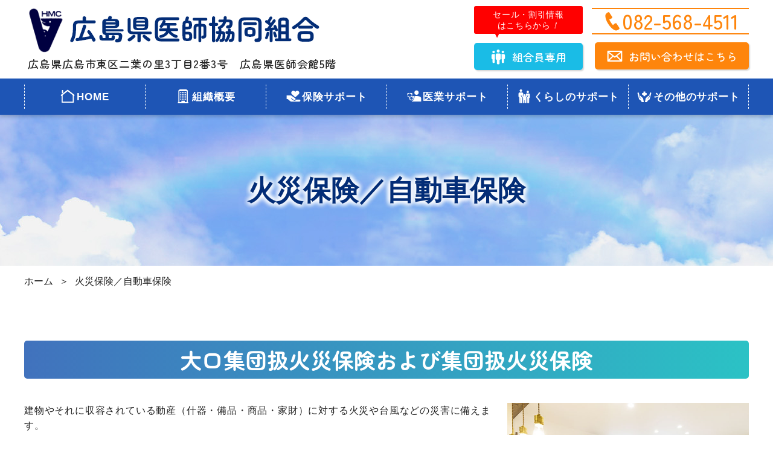

--- FILE ---
content_type: text/html; charset=UTF-8
request_url: https://www.hmca.or.jp/group_auto_insurance.html
body_size: 26710
content:
                           































<!doctype html>
<html lang="ja">
<head>
  <!--head共通部分 CSS javascript Goolge Analytics 等 -->
  <meta charset="utf-8">
<!--Goolge Analytics -->
<script async src="https://www.googletagmanager.com/gtag/js?id=UA-9162760-67"></script>
<script>
  window.dataLayer = window.dataLayer || [];
  function gtag(){dataLayer.push(arguments);}
  gtag('js', new Date()); 
  gtag('config', 'UA-264312544-37');
  gtag('config', 'UA-9162760-69');
</script>

<!-- Global site tag (gtag.js) - Google Analytics -->
<script async src="https://www.googletagmanager.com/gtag/js?id=G-XXXXXXXXXXXXXX"></script>
<script>
   window.dataLayer = window.dataLayer || [];
   function gtag(){dataLayer.push(arguments);}
   gtag('js', new Date());
   gtag('config', 'G-CM9RN6EPFM');
   gtag('config', 'G-4PP95CN3D6');
</script>

<!--meta-->
<meta http-equiv="X-UA-Compatible" content="IE=edge">
<meta name="viewport" content="width=device-width">
<meta name="format-detection" content="telephone=no">
<meta name="apple-mobile-web-app-title" content="広島県医師協同組合">

<!--stylesheet-->
<link href="./css/reset.css" rel="stylesheet" type="text/css" />
<link href="./css/style.css" rel="stylesheet" type="text/css" />

<!--ファビコン-->
<link rel="shortcut icon" href="favicon.ico" />

<!--ウェブクリップアイコン-->
<link rel="apple-touch-icon-precomposed" href="apple-touch-icon.png">

<!--fontello-->
<link href="./css/fontello/css/fontello.css" rel="stylesheet" type="text/css" />

<!--javascrip -->
<script type="text/javascript" src="//ajax.googleapis.com/ajax/libs/jquery/3.4.1/jquery.min.js"></script>
<script type="text/javascript" src="./js/utils.js"></script>
<script type="text/javascript" src="./js/tel.js"></script>
<script type="text/javascript" src="./js/pagetop.js"></script>

<!--タブレットでPCを表示する用-->    
<script type="text/javascript">
var ua = navigator.userAgent;
if ((ua.indexOf('iPhone') > 0) || ua.indexOf('iPod') > 0 || (ua.indexOf('Android') > 0 && ua.indexOf('Mobile') > 0)) {
    // スマホのとき
    $('head').prepend('<meta name="viewport" content="width=device-width" />');
}else{
    // PC・タブレットのとき
    $('head').prepend('<meta name="viewport" content="width=1300" />');
}
</script>

<!--ハンバーガー-->
<script>
$(function() {
    $('.toggle').click(function(){
        $('.drawr').toggleClass('openNav');
    });
});
</script>

<!--診療内容-->
<!--
<script>
$(function() {
    $('.treatment').click(function(){
      $('ul.main_nav_sub').toggleClass('open_nav');
      $('.treatment').toggleClass('open_treatment');
    });
});
</script>
-->

<!--診療内容-->
<!--
<script>
$(function() {
    $('.support1').click(function(){
        $('ul.main_nav_sub').toggleClass('open_nav');
        $('ul.main_nav_sub2').removeClass('open_nav2');      
        $('ul.main_nav_sub3').removeClass('open_nav3');    
        $('ul.main_nav_sub4').removeClass('open_nav4');  
        $('.support1').toggleClass('open_support1');      
    });  
    $('.support2').click(function(){
        $('ul.main_nav_sub2').toggleClass('open_nav2');
        $('ul.main_nav_sub').removeClass('open_nav');       
        $('ul.main_nav_sub3').removeClass('open_nav3');    
        $('ul.main_nav_sub4').removeClass('open_nav4'); 
        $('.support2').toggleClass('open_support2');         
    });  
  
    $('.support3').click(function(){
        $('ul.main_nav_sub3').toggleClass('open_nav3');
        $('ul.main_nav_sub').removeClass('open_nav');       
        $('ul.main_nav_sub2').removeClass('open_nav2');    
        $('ul.main_nav_sub4').removeClass('open_nav4');    
        $('.support3').toggleClass('open_support3');          
    });  
  
    $('.support4').click(function(){
        $('ul.main_nav_sub4').toggleClass('open_nav4');
        $('ul.main_nav_sub').removeClass('open_nav');       
        $('ul.main_nav_sub2').removeClass('open_nav2');    
        $('ul.main_nav_sub3').removeClass('open_nav3');   
        $('.support4').toggleClass('open_support4');       
    });
  
    $('.main_nav_support1').click(function(){
        $('ul.main_nav_sub').toggleClass('open_nav');      
        $('ul.main_nav_support_sub1').toggleClass('open_nav_support1');  
        $('ul.main_nav_support_sub2').removeClass('open_nav_support2');   
        $('ul.main_nav_support_sub3').removeClass('open_nav_support3');         
    });
    $('.main_nav_support2').click(function(){
        $('ul.main_nav_sub').toggleClass('open_nav');           
        $('ul.main_nav_support_sub2').toggleClass('open_nav_support2');  
        $('ul.main_nav_support_sub1').removeClass('open_nav_support1');     
        $('ul.main_nav_support_sub3').removeClass('open_nav_support3');        
 
    }); 
    $('.main_nav_support3').click(function(){
        $('ul.main_nav_sub').toggleClass('open_nav');           
        $('ul.main_nav_support_sub3').toggleClass('open_nav_support3');  
        $('ul.main_nav_support_sub1').removeClass('open_nav_support1');  
        $('ul.main_nav_support_sub2').removeClass('open_nav_support2');       
    });   
});
</script>
-->

<!--ハンバーガー同ページ内でのページ内リンクの場合、ハンバーガーメニューを閉じる-->
<!--
<script>
$(function() {
    $('.main_nav_sp ul.main_nav_sub li a').click(function(){
        $('.drawr').toggleClass('openNav');      
        if ($(".toggle").prop("checked")) {
            $(".toggle").prop("checked", false);
        } else {
            $(".toggle").prop("checked", true);
        }        
    });
});
</script>
-->

<!--コンテンツがスクロール可能な場合にヒントを表示する-->
<link rel="stylesheet" href="https://unpkg.com/scroll-hint@1.1.10/css/scroll-hint.css">
<script src="https://unpkg.com/scroll-hint@1.1.10/js/scroll-hint.js"></script>
<script>
  window.addEventListener('DOMContentLoaded', function(){
  new ScrollHint('.js-scrollable');
});
</script>
  
  <!--meta情報-->
  <meta name="description" content="広島市東区二葉の里にある【広島県医師協同組合】の火災保険／自動車保険ページです。火災や台風などの災害に備える「集団扱火災保険」、自動車事故にあったときに、相手に対する賠償、ご自身や同乗者の補償、お車の補償に備える「集団扱自動車保険」です" />
<meta name="keywords" content="広島県医師協同組合,広島市,広島市東区,二葉の里,広島駅,医師会,共済,集団扱火災保険,集団扱自動車保険,自動車事故" />
<meta name="copyright" content="広島県医師協同組合" />  <!--title-->
  <title>火災保険／自動車保険｜広島県医師協同組合</title> 
  
  <!--パンくず用構造化データ-->
  
<script type="application/ld+json">
{
  "@context": "http://schema.org",
  "@type": "BreadcrumbList",
  "itemListElement":
  [
    {
      "@type": "ListItem",
      "position": "1",
      "item":
      {
        "@id": "https://www.hmca.or.jp/group_auto_insurance.html",
        "name": "火災保険／自動車保険"
      }
    }
  ]
}
</script>  
  
</head>

<body class="group_auto_insurance" id="page_top">
  
  <!--ヘッダー-->
   
<header class="header" role="banner">
  
  <div class="header_box">
    
    <!--ロゴとハンバーガー-->
    <div class="header_top">

      <!--ロゴ-->
      <div class="head_logo">
        <div><a href="./"><img src="img/logo.png" alt="広島県医師協同組合" class="logo_text"></a></div>
      </div>

      <!--ハンバーガー-->
      <div class="main_nav_sp">
  <div class="drawr">
    <ul class="hbg">
        <li class="home"><a href="./">HOME</a></li>
  <li class="organization"><a href="about.html">組織概要</a></li>
  <li class="support1"><a href="insurance_support.html">保険サポート</a>
    <ul class="main_nav_sub">
        <li><a href="insurance_life.html">生命保険</a></li>
  <li><a href="insurance_nonlife.html">損害保険（取扱：広医株式会社）</a></li>
  <li><a href="mutual_aid.html">共済</a></li>
    </ul>
  </li>
  <li class="support2"><a href="medical_support.html">医業サポート</a>
    <ul class="main_nav_sub2">
        <li><a href="medical_equipment.html">医療機器</a></li>
  <li><a href="medical_materials.html">医療材料</a></li>
  <li><a href="xray_room.html">Ｘ線室／個人被ばく線量測定</a></li>
  <li><a href="others.html">医業サポート：その他</a></li>
    </ul>
  </li>
  <li class="support3"><a href="life_support.html">くらしのサポート</a>
    <ul class="main_nav_sub3">
        <li><a href="books.html">書籍</a></li>
  <li><a href="jdcard.html">JDカード</a></li>
  <li><a href="electricity.html">医師協でんき</a></li>
  <li><a href="real_estate.html">住まいの情報</a></li>
  <li><a href="vehicle.html">車両情報</a></li>
  <li><a href="designated.html">指定店</a></li>
  <li><a href="gasolinecard.html">くらしのサポート：その他</a></li>
    </ul>
  </li>
  <li class="support4"><a >その他のサポート</a>
    <ul class="main_nav_sub4">
        <li><a href="doctor_bank.html">ドクターバンク</a></li>
  <li><a href="event.html">医師協だより・イベント</a></li>
    </ul>
  </li>
    </ul>
  </div>
	<div class="container"><!--adjust position(not required) -->
		<input class="toggle" id="toggle" type="checkbox" value="menu" />
		<label class="toggle-label" for="toggle"><span class="toggle-icon"></span><span class="toggle-text"></span></label>
	</div>
</div>
    </div>
      
    <!--住所-->
    <p class="header_address">
      広島県広島市東区二葉の里3丁目2番3号　<br class="pc_none">広島県医師会館5階    </p>      

    <!--電話番号-->
    <p class="header_tel"><span class="tel">082-568-4511</span></p>

    <!--組合員様専用-->
	<div class="header_union">
	<p class="txt_sales">セール・割引情報<br>はこちらから<i class="italic">！</i></p>
    <a href="member.html" class="union_btn">組合員専用</a>
	</div>

    <!--お問い合わせはこちら-->
    <a href="info.html" class="contact_btn">お問い合わせはこちら</a>
  
  </div>
  
  <!--メインナビ-->
  <nav class="main_nav_pc">
  <ul class="main_nav">
      <li class="home"><a href="./">HOME</a></li>
  <li class="organization"><a href="about.html">組織概要</a></li>
  <li class="support1"><a href="insurance_support.html">保険サポート</a>
    <ul class="main_nav_sub">
        <li><a href="insurance_life.html">生命保険</a></li>
  <li><a href="insurance_nonlife.html">損害保険（取扱：広医株式会社）</a></li>
  <li><a href="mutual_aid.html">共済</a></li>
    </ul>
  </li>
  <li class="support2"><a href="medical_support.html">医業サポート</a>
    <ul class="main_nav_sub2">
        <li><a href="medical_equipment.html">医療機器</a></li>
  <li><a href="medical_materials.html">医療材料</a></li>
  <li><a href="xray_room.html">Ｘ線室／個人被ばく線量測定</a></li>
  <li><a href="others.html">医業サポート：その他</a></li>
    </ul>
  </li>
  <li class="support3"><a href="life_support.html">くらしのサポート</a>
    <ul class="main_nav_sub3">
        <li><a href="books.html">書籍</a></li>
  <li><a href="jdcard.html">JDカード</a></li>
  <li><a href="electricity.html">医師協でんき</a></li>
  <li><a href="real_estate.html">住まいの情報</a></li>
  <li><a href="vehicle.html">車両情報</a></li>
  <li><a href="designated.html">指定店</a></li>
  <li><a href="gasolinecard.html">くらしのサポート：その他</a></li>
    </ul>
  </li>
  <li class="support4"><a >その他のサポート</a>
    <ul class="main_nav_sub4">
        <li><a href="doctor_bank.html">ドクターバンク</a></li>
  <li><a href="event.html">医師協だより・イベント</a></li>
    </ul>
  </li>
  </ul>
</nav>
  
  
</header><!-- /.header -->  
  <!--キービジュアル-->
  <div class="key_visual_low">
    <h1>火災保険／自動車保険</h1>
  </div>
    
  <!--パンくず-->
  <!--パンくず一階層用-->
  <ul class="pankuzu_list">
    <li><a href="./">ホーム</a></li>
    <li><a href="group_auto_insurance.html">火災保険／自動車保険</a></li>    
  </ul> 

  
  <!--大枠-->
  <div class="wrapper_low">
    
    <!--メインコンテンツ-->
    <main role="main" class="main_low" >

      <section>
        <h2 class="low first">大口集団扱火災保険および集団扱火災保険<img src="img/icon_h2.png" alt="●"></h2>
        <div class="sentence">
          <figure class="img_right"><img src="img/life_support_link_01.jpg" alt="建物やそれに収容されている動産"></figure>
          <p>建物やそれに収容されている動産（什器・備品・商品・家財）に対する火災や台風などの災害に備えます。<br>医師協で加入されると一般加入よりも保険料が割安です。<br>火災保険に加入される際は広医株式会社（広島県医師協同組合指定代理店）にまずご一報ください。</p>
        </div>
        
        <section>
          <h3 class="low first"><span>特徴</span></h3>

            <ul class="list_num">
              <li>保険料が割安です。（大口集団扱一時払は一般契約一時払でのご契約より<span class="text_red">5～15％割安</span>）</li>
              <li>保険料は診療報酬（開業医）または指定口座（勤務医）より引き落とします。</li>
              <li>開業医、勤務医を問わず加入できます（一人医療法人の契約も対象となります）。</li>
              <li>先生が開設者である診療所の従業員の方も対象となります。</li>
              <li>銀行などに質権設定付のご契約でも対象となります。</li>            
            </ul>

          <dl class="kigou_list">
            <dt>※</dt><dd>対象となる契約―火災保険の1年契約～5年契約（建物、家財、什器・備品、機械設備など）。診療所のみならず、自宅も対象になります。</dd>
            <dt>※</dt><dd>地震保険は割引の対象となりません。</dd>
            <dt>※</dt><dd>契約条件、補償内容は引受保険会社によって異なります。</dd>            
            <dt>※</dt><dd>満期日などをご連絡いただければ、随時、広島県医師協同組合の大口集団扱火災保険または集団扱火災保険への加入手続きをご案内させていただきます。<br>現在ご契約の火災保険の保険証券などを拝見させていただきますことになりますので、あらかじめご了承ください。</dd>  
          </dl>
        </section>
        
        <section>
          <h3 class="low"><span>引受保険会社</span></h3>
            <ul class="link_bana3">
    <li><a href="https://www.aioinissaydowa.co.jp/" target="_blank"><img src="img/bana_16.png" alt="あいおいニッセイ同和"></a></li> 
    <li><a href="https://www.sompo-japan.co.jp/" target="_blank"><img src="img/bana_19.png" alt="損害保険ジャパン"></a></li>
    <li><a href="https://www.chubb.com/jp-jp/" target="_blank"><img src="img/bana_20.png" alt="Chubb損害保険株式会社"></a></li>     
    <li><a href="https://www.tokiomarine-nichido.co.jp/" target="_blank"><img src="img/bana_21.png" alt="東京海上日動火災保険"></a></li>    
    <li><a href="https://www.ms-ins.com/" target="_blank"><img src="img/bana_22.png" alt="三井住友海上火災保険"></a></li>           
  </ul>    
 
          <dl class="kigou_list">
            <dt>※</dt><dd>本画面は、大口集団扱火災保険および集団扱火災保険の概要を説明したものです。ご契約にあたっては必ず「重要事項説明書等」をよくお読みください。<br>詳しくは、取扱代理店までお問い合わせください。<br>B23-200065<br>SJ23-793101<br>L2310203<br>2023年3月作成　22TC-102851<br>AUD691819/D/202411A</dd>    
          </dl>          
        </section>

      </section>
      
      <section id="group_auto_insurance">
        <h2 class="low">集団扱自動車保険<img src="img/icon_h2.png" alt="●"></h2>
        <div class="sentence">
          <figure class="img_right"><img src="img/index_support_03.png" alt="集団扱自動車保険"></figure>
          <p>自動車事故にあったときに、相手に対する賠償、ご自身や同乗者の補償、お車の補償に備えます。<br>医師協で加入されると一般加入よりも保険料が割安です。<br>自動車保険に加入される際は広医株式会社（広島県医師協同組合指定代理店）にまずご一報ください。</p>
        </div>    
        
        <section>
          <h3 class="low"><span>特徴</span></h3>
          <ul class="list_num">
            <li>保険料が割安です（集団扱一時払は一般契約一時払でのご契約より<span class="text_red">5％割安</span>）。</li>
            <li>保険料は診療報酬（開業医）または指定口座（勤務医）より引き落とします。</li>
            <li>先生本人または同居の親族（別居の扶養親族を含む）の所有するすべての用途・車種の自動車が対象となります。<br>一人医療法人の契約も対象になります。</li>
            <li>開業医、勤務医を問わず加入できます。<br>ご契約者は先生ご本人および先生が開設者である診療所の従業員の方も対象となります。</li>
            <li>現在のノンフリート等級等（無事故割増引）はそのまま継承可能です。<br>他の保険会社からだけでなく、ＪＡ共済・全労済・全自共からも継承可能です。</li>
          </ul>
          <dl class="kigou_list">
            <dt>※</dt><dd>満期日等をご連絡いただければ、随時、広島県医師協同組合の「集団扱自動車保険」へ加入手続きをご案内させていただきます。現在ご契約の自動車保険の保険証券などを拝見させていただきますことになりますので、あらかじめご了承ください。</dd>
          </dl>

        </section>
        
        <section>
          <h3 class="low"><span>引受保険会社</span></h3>          
            <ul class="link_bana3">
    <li><a href="https://www.aioinissaydowa.co.jp/" target="_blank"><img src="img/bana_16.png" alt="あいおいニッセイ同和"></a></li>  
    <li><a href="https://www.sompo-japan.co.jp/" target="_blank"><img src="img/bana_19.png" alt="損害保険ジャパン"></a></li>
    <li><a href="https://www.chubb.com/jp-jp/" target="_blank"><img src="img/bana_20.png" alt="Chubb損害保険株式会社"></a></li>       
    <li><a href="https://www.tokiomarine-nichido.co.jp/" target="_blank"><img src="img/bana_21.png" alt="東京海上日動火災保険"></a></li>           
  </ul>    
          
          <dl class="kigou_list">
            <dt>※</dt><dd>本画面は、集団扱自動車保険の概要を説明したものです。ご契約にあたっては必ず「重要事項説明書等」をよくお読みください。<br>詳しくは、取扱代理店までお問い合わせください。<br>B23-200065<br>SJ23-793101<br>L2310206<br>2023年3月作成　22TC-102851</dd>
          </dl> 
        </section>
        
      </section>
          
      <!--広医株式会社(広島県医師協同組合指定代理店)-->
        <a href="info_insurance.html" class="low_bana_box lbb_blue">
    <span class="lb_sub_text">このページに関するお問い合わせ先</span>
    <span class="lb_title">広医株式会社<br>(広島県医師協同組合指定代理店)</span>
    <span class="lb_tel"><i class="demo-icon icon-tel"></i>082-568-6330</span>
    <span class="lb_btn"><i class="demo-icon icon-mail"></i>資料請求・お問い合わせ・お申込みはこちら</span>
  </a>
           
      
    </main>
    
  </div>

  <!--医院概要-->
  <!-- クリニック概要 -->
<div class="overview"><!--100%-->
  
  <div class="overview_box">
    
    <div class="overview_info_box_1">
      <a href="./" class="overview_logo">広島県医師協同組合</a>
      
      <div class="overview_info">
        <p>〒732-0057<br>広島県広島市東区<br>二葉の里3丁目2番3号<br>広島県医師会館5階</p>
        <p class="overview_tel">TEL：<span class="tel">082-568-4511</span></p>
        <p class="overview_fax">FAX：082-261-6110</p>      
      </div>
        
      <p class="overview_logo2">広医株式会社<br><span>(広島県医師協同組合指定代理店)</span></p>
      <div class="overview_info">
        <p>〒732-0057<br>広島県広島市東区<br>二葉の里3丁目2番3号<br>広島県医師会館5階</p>
        <p class="overview_tel">TEL：<span class="tel">082-568-6330</span></p>
        <p class="overview_fax">FAX：082-262-1688</p>      
      </div>  
        
      
      <p class="overview_contact_btn"><a href="info.html">お問い合わせはこちら</a></p>
      
    </div>
    
    <div class="overview_info_box_2">
      <ul class="overview_list">
        <li><a href="./">HOME</a></li>
        <li><a href="about.html">組織概要</a></li>
        <li><a href="personal_information.html">個人情報に関する取扱い</a></li>        
        <li><a href="member.html">組合員専用</a></li>        
        <li><a href="info.html">お問い合わせ</a></li>        
      </ul>
    </div>
    
    <div class="overview_info_box_3">
      <section>
        <h2 class="overview_title"><i class="demo-icon icon-insurance"></i><a href="insurance_support.html">≫保険サポート</a></h2>
        <dl class="overview_list_box">
          <dt><a href="insurance_life.html">生命保険</a></dt>
          <dd>
            <ul class="overview_list">
                          </ul>
          </dd>
          <dt><a href="insurance_nonlife.html">損害保険</a> －<br class="sp_none"><span>取扱：広医㈱</span></dt>
          <dd>
            <ul class="overview_list">
                <li><a href="liability_insurance.html">法人向け医師賠償責任保険／団体医療施設賠償責任保険</a></li>
  <li><a href="insurance_cyber.html">団体サイバーリスク保険／サイバーリスク保険（情報漏えいのみ担保）</a></li>
  <li><a href="insurance_occupational.html">業務災害補償保険</a></li>
  <li><a href="group_income_protection_insurance.html">団体所得補償保険／団体長期障害所得補償保険</a></li>
  <li><a href="wiz.html">団体総合補償制度費用保険（WIZ）</a></li>
  <li><a href="needle_stick_injury.html">針刺し事故等補償プラン</a></li>
  <li><a href="group_auto_insurance.html">火災保険／自動車保険</a></li>
  <li><a href="group_golfer.html">団体ゴルファー保険</a></li>
  <li><a href="hiroi_personal_information.html">プライバシーポリシー／広医㈱勧誘方針／広医㈱FD宣言</a></li>
            </ul>
          </dd>
          <dt><a href="mutual_aid.html">共済</a>　　 <span class="kyousai_line">－</span></dt>
          <dd>
            <ul class="overview_list">
                <li><a href="small_business_mutual_aid.html">小規模企業共済</a></li>
  <li><a href="life_insurance.html">生命共済・休診共済</a></li>
  <li><a href="specified_retirement_allowance.html">特定退職金共済</a></li>
  <li><a href="other_mutual_aid.html">その他共済</a></li>
            </ul>
          </dd>
        </dl>
 
      </section>
      
    </div>
    
    <div class="overview_info_box_4">
      <section>
        <h2 class="overview_title"><i class="demo-icon icon-doctor"></i><a href="medical_support.html">≫医業サポート</a></h2>
        <ul class="overview_list">
            <li><a href="medical_equipment.html">医療機器</a></li>
  <li><a href="medical_materials.html">医療材料</a></li>
  <li><a href="xray_room.html">Ｘ線室／個人被ばく線量測定</a></li>
  <li><a href="others.html">医業サポート：その他</a></li>
        </ul>        
      </section>
      <section>
        <h2 class="overview_title next"><i class="demo-icon icon-life"></i><a href="life_support.html">≫くらしのサポート</a></h2>
        <ul class="overview_list">
            <li><a href="books.html">書籍</a></li>
  <li><a href="jdcard.html">JDカード</a></li>
  <li><a href="electricity.html">医師協でんき</a></li>
  <li><a href="real_estate.html">住まいの情報</a></li>
  <li><a href="vehicle.html">車両情報</a></li>
  <li><a href="designated.html">指定店</a></li>
  <li><a href="gasolinecard.html">くらしのサポート：その他</a></li>
        </ul>        
      </section>
      <section>
        <h2 class="overview_title next"><i class="demo-icon icon-medical"></i><a class="nonlink">その他のサポート</a></h2>
        <ul class="overview_list">
            <li><a href="doctor_bank.html">ドクターバンク</a></li>
  <li><a href="event.html">医師協だより・イベント</a></li>
        </ul>        
      </section>      
    </div>
    
  </div>

</div><!-- /.overview -->  
  <!--フッター-->
  <!-- フッター -->
<footer>
  <!--PAGE TOP-->
  <div id="pagetop_position">
    <div id="pagetop" class="smoothScrolls">
      <div id="linkpagetop"><a href="#page_top"><i class="demo-icon icon-up-open"></i></a></div>
    </div>
  </div>
  <!--コピーライト-->
  <p class="copyright"><a href="./">©広島県医師協同組合</a></p>
</footer>

<div class="footer_link">
  <a href="tel:082-568-4511" class="footer_tel"><i class="demo-icon icon-icon01"></i>082-568-4511</a>
  <a href="info.html" class="footer_reserve">お問い合わせはこちら</a>
  <div class="smoothScrolls">
    <a href="#page_top"><i class="demo-icon icon-up-open"></i></a>
  </div>
</div>  
</body>
</html>


--- FILE ---
content_type: text/css
request_url: https://www.hmca.or.jp/css/style.css
body_size: 354032
content:
@charset "UTF-8";
/* -----------------------------------------------------------
 関数
----------------------------------------------------------- */
/*サイトの横幅*/
/*media screen*/
/*文字SP*/
/*文字PC*/
/*$text_pc:2rem;*/
/*基本フォント*/
/*游明朝*/
/*基本文字色*/
/*基本背景色*/
/*白*/
/*黒*/
/*赤*/
/*ハンバーガー棒と文字*/
/*ハンバーガー背景*/
/*青*/
/*青*/
/*水色*/
/*オレンジ*/
/*青*/
/*オレンジ*/
/*灰色*/
/*青*/
/*水色*/
/*水色*/
/*青*/
/*水色*/
/*緑*/
/*黄土色*/
/*緑*/
/*水色*/
/*青*/
/*緑*/
/*青*/
/*青*/
/*灰色*/
/*青*/
/*薄い青*/
/*青*/
/*青*/
/*緑*/
/*黄土色*/
/*青*/
/*オレンジ*/
/*緑*/
/*青*/
/*青*/
/*灰色*/
/*青*/
/*$color33:#4C73B8;*/
/*緑*/
/*黒*/
/*水色*/
/*水色*/
/*水色*/
/*肌色*/
/*薄い黄緑*/
/*黄緑*/
/*黄緑*/
/*黒*/
/*H2背景色*/
/*薄い水色*/
/*薄い緑*/
/*青*/
/*青*/
/*青*/
/*灰色*/
/*灰色*/
/*オレンジ*/
/*青*/
/*水色*/
/*緑*/
/*灰色*/
/*影*/
/*薄いオレンジ*/
/* -----------------------------------------------------------
 特殊フォント読込
----------------------------------------------------------- */
@font-face {
  font-family: "zenmarugothic_regular";
  src: url(../font/ZenMaruGothic-Regular.ttf);
  font-weight: normal;
  font-style: normal;
}
@font-face {
  font-family: "zenmarugothic_medium";
  src: url(../font/ZenMaruGothic-Medium.ttf);
  font-weight: normal;
  font-style: normal;
}
@font-face {
  font-family: "zenmarugothic_bold";
  src: url(../font/ZenMaruGothic-Bold.ttf);
  font-weight: bold;
  font-style: normal;
}
/*関数*/
/* ----------------------------------------------------------------------------------
モジュール　_module.scss
---------------------------------------------------------------------------------- */
/* clearfix -------------------------------------- */
.cf::before,
.cf::after {
  content: "";
  display: block;
}

.cf::after {
  clear: both;
}

/* float -------------------------------------- */
.fl_l {
  float: left;
}

.fl_r {
  float: right;
}

/* txt -------------------------------------- */
.txt_c {
  text-align: center;
}

.txt_l {
  text-align: left;
}

.txt_r {
  text-align: right;
}

.bold {
  font-weight: bold;
}

.font-l {
  font-size: 125%;
}

.ud {
  text-decoration: underline;
}

/* img -------------------------------------- */
.img_c {
  display: block;
  max-width: 100%;
  height: auto;
  margin: 1rem auto;
}

.img_l, .img_r {
  display: block;
  max-width: 80%;
  height: auto;
  margin: 1rem auto;
}

@media screen and (min-width: 768px), print {
  .img_l {
    float: left;
    margin: 0 2rem 2rem 0;
  }
  .img_r {
    float: right;
    margin: 0 0 2rem 2rem;
  }
}
/* PC・SP　表示・非表示 -------------------------------------- */
.sp_n {
  display: none;
}

@media screen and (min-width: 768px), print {
  .sp_n {
    display: block;
  }
  .pc_n {
    display: none;
  }
}
.hidden {
  display: none;
}

/* 余白 -------------------------------------- */
.mt20 {
  margin-top: 20px !important;
}
@media screen and (min-width: 768px), print {
  .mt20 {
    margin-top: 40px !important;
  }
}

.mt40 {
  margin-top: 40px !important;
}
@media screen and (min-width: 768px), print {
  .mt40 {
    margin-top: 80px !important;
  }
}

.mb10 {
  margin-bottom: 0px !important;
}

.mb5 {
  margin-bottom: 5px !important;
}

.mb10 {
  margin-bottom: 10px !important;
}
@media screen and (min-width: 768px), print {
  .mb10 {
    margin-bottom: 20px !important;
  }
}

.mb20 {
  margin-bottom: 20px !important;
}
@media screen and (min-width: 768px), print {
  .mb20 {
    margin-bottom: 40px !important;
  }
}

.mb40 {
  margin-bottom: 40px !important;
}
@media screen and (min-width: 768px), print {
  .mb40 {
    margin-bottom: 80px !important;
  }
}

.btn-list {
  list-style-type: none;
  line-height: 140%;
  letter-spacing: 0.05em;
  font-size: 1.4rem;
}
.btn-list li {
  margin: 0 0 1rem 0;
  padding: 0;
}
@media screen and (min-width: 768px), print {
  .btn-list {
    font-size: 1.6rem;
    display: flex;
    flex-wrap: wrap;
    gap: 1rem;
    width: 90rem;
  }
  .btn-list li {
    width: 380px;
    margin: 0;
    padding: 0;
  }
}

/*関数*/
.main_nav_sp {
  width: 100%;
}
.main_nav_sp .drawr {
  display: none;
  position: fixed;
  top: 0;
  width: 100%;
  padding: 0 0 2rem 0;
  margin: 0 0 0 0;
  z-index: 99999 !important;
  background-color: rgba(0, 0, 0, 0.6);
  overflow-x: hidden;
  overflow: auto;
  height: 100%;
  overflow-y: scroll;
  -ms-overflow-style: none; /* IE, Edge 対応 */
  scrollbar-width: none; /* Firefox 対応 */
}
.main_nav_sp .drawr::-webkit-scrollbar {
  display: none;
}
.main_nav_sp .drawr ul.hbg {
  list-style-type: none;
  border-top: #222222 1px solid;
  width: 90%;
  margin: 20vw auto 20vw auto;
  background-color: #1E55B5;
}
.main_nav_sp .drawr ul.hbg li {
  width: 100%;
  text-align: center;
}
.main_nav_sp .drawr ul.hbg li.home a::before {
  font-family: "fontello";
  content: "\e8cb";
  font-size: 1.6rem;
  margin: 0 0.5rem 0 0;
}
.main_nav_sp .drawr ul.hbg li.organization a::before {
  font-family: "fontello";
  content: "\e8cc";
  font-size: 1.6rem;
  margin: 0 0.5rem 0 0;
}
.main_nav_sp .drawr ul.hbg li.support1 a::before {
  font-family: "fontello";
  content: "\e8cd";
  font-size: 1.6rem;
  margin: 0 0.5rem 0 0;
}
.main_nav_sp .drawr ul.hbg li.support2:hover {
  cursor: pointer;
  cursor: hand;
}
.main_nav_sp .drawr ul.hbg li.support2 a::before {
  font-family: "fontello";
  content: "\e8ce";
  font-size: 1.6rem;
  margin: 0 0.5rem 0 0;
}
.main_nav_sp .drawr ul.hbg li.support3:hover {
  cursor: pointer;
  cursor: hand;
}
.main_nav_sp .drawr ul.hbg li.support3 a::before {
  font-family: "fontello";
  content: "\e8cf";
  font-size: 1.6rem;
  margin: 0 0.5rem 0 0;
}
.main_nav_sp .drawr ul.hbg li.support4:hover {
  cursor: pointer;
  cursor: hand;
}
.main_nav_sp .drawr ul.hbg li.support4 a::before {
  font-family: "fontello";
  content: "\e8d0";
  font-size: 1.6rem;
  margin: 0 0.5rem 0 0;
}
.main_nav_sp .drawr ul.hbg li a {
  color: #ffffff;
  font-size: 1.2rem;
  text-decoration: none;
  padding: 1rem;
  border-bottom: #ffffff 1px solid;
  box-sizing: border-box;
  letter-spacing: 0.05em;
  display: -webkit-flex;
  display: flex;
  -webkit-justify-content: flex-start;
  justify-content: flex-start;
  -webkit-align-items: center;
  align-items: center;
  -webkit-flex-direction: row;
  flex-direction: row;
  line-height: 140%;
  text-align: left;
}
.main_nav_sp .drawr ul.hbg li a span {
  display: none;
}
.main_nav_sp .drawr ul.hbg li ul.main_nav_sub, .main_nav_sp .drawr ul.hbg li .main_nav_sub2, .main_nav_sp .drawr ul.hbg li .main_nav_sub3, .main_nav_sp .drawr ul.hbg li .main_nav_sub4 {
  display: block !important;
}
.main_nav_sp .drawr ul.hbg li ul.main_nav_sub li a::before, .main_nav_sp .drawr ul.hbg li .main_nav_sub2 li a::before, .main_nav_sp .drawr ul.hbg li .main_nav_sub3 li a::before, .main_nav_sp .drawr ul.hbg li .main_nav_sub4 li a::before {
  font-family: "fontello";
  content: "\e801";
  font-size: 1.6rem;
  margin: 0 0.5rem 0 0;
  padding: 0 0 0 2rem;
  box-sizing: border-box;
}
.main_nav_sp .openNav {
  display: block;
  animation-name: fade-in;
  animation-duration: 0.8s;
}

@media screen and (min-width: 768px), print {
  .main_nav_sp {
    display: none;
  }
}
.toggle {
  display: none;
  height: 14vw;
}

.toggle-label {
  cursor: pointer;
  display: block;
  width: 14%;
  height: 10vw;
  padding: 0 0 0.5vw 0;
  user-select: none;
  -webkit-tap-highlight-color: transparent;
}

.toggle-label:active {
  -webkit-tap-highlight-color: transparent;
}

.toggle-label {
  cursor: pointer;
  width: 100%;
}

.toggle-label .toggle-icon,
.toggle-label .toggle-icon:before,
.toggle-label .toggle-icon:after {
  position: relative;
  display: block;
  top: 50%;
  left: 50%;
  height: 3px;
  width: 28px;
  background: #ffffff;
  content: "";
  transition: all 500ms ease-in-out;
}

.toggle-label .toggle-text {
  position: relative;
  display: block;
  top: calc(100% - 10px);
  height: 14px;
  color: #ffffff;
  text-align: center;
}

.toggle-label .toggle-text:before {
  position: absolute;
  width: 100%;
  left: 0;
  content: "MENU";
  transition: all 500ms ease-in-out;
  visibility: visible;
  opacity: 1;
  font-size: 1rem;
}

.toggle-label .toggle-text:after {
  position: absolute;
  width: 100%;
  left: 0;
  content: "CLOSE";
  transition: all 500ms ease-in-out;
  visibility: hidden;
  opacity: 0;
  font-size: 1rem;
}

.toggle-label .toggle-icon {
  transform: translate3d(-50%, -5px, 0);
}

.toggle-label .toggle-icon:before {
  transform: translate3d(-50%, -11.5px, 0);
}

.toggle-label .toggle-icon:after {
  transform: translate3d(-50%, 5px, 0);
}

.toggle:checked ~ .toggle-label .toggle-icon {
  background-color: transparent;
}

.toggle:checked ~ .toggle-label .toggle-icon:before,
.toggle:checked ~ .toggle-label .toggle-icon:after {
  top: 0;
}

.toggle:checked ~ .toggle-label .toggle-icon:before {
  transform: translateX(-50%) rotate(45deg);
  top: 1.5px;
}

.toggle:checked ~ .toggle-label .toggle-icon:after {
  transform: translateX(-50%) translateY(-10px) rotate(-45deg);
  top: 8.5px;
}

.toggle:checked ~ .toggle-label .toggle-text:before {
  visibility: hidden;
  opacity: 0;
}

.toggle:checked ~ .toggle-label .toggle-text:after {
  visibility: visible;
  opacity: 1;
}

.container {
  display: -webkit-flex;
  display: flex;
  -webkit-justify-content: center;
  justify-content: center;
  -webkit-align-items: center;
  align-items: center;
  -webkit-flex-direction: column;
  flex-direction: column;
  width: 15%;
  max-width: 25%;
  position: absolute;
  cursor: pointer;
  right: 2%;
  top: 0;
  z-index: 99999999999;
  padding: 0 0 0.6rem 0;
  background-color: #1E55B5;
  border-radius: 0.3rem;
  height: 12vw;
}

/*関数*/
h1 {
  margin: 0;
}

h2.top_title {
  color: #222222;
  font-size: 2.2rem;
  font-family: "zenmarugothic_bold";
  text-align: center;
  line-height: 120%;
  margin: 0;
}
h2.top_title span {
  color: #5383E4;
  font-family: "Yu Gothic Medium", "游ゴシック Medium", YuGothic, "游ゴシック体", "ヒラギノ角ゴ Pro W3", "Hiragino Kaku Gothic Pro", Osaka, "ＭＳ Ｐゴシック", "MS PGothic", "メイリオ", Meiryo, Arial, sans-serif;
  font-size: 1.2rem;
  font-weight: normal;
  display: block;
}
h2.low {
  color: #ffffff;
  /*background-color: $color44;*/
  /* Permalink - use to edit and share this gradient: https://colorzilla.com/gradient-editor/#4172bd+0,2bc2c5+100 */
  background: rgb(65, 114, 189); /* Old browsers */
  background: -moz-linear-gradient(left, rgb(65, 114, 189) 0%, rgb(43, 194, 197) 100%); /* FF3.6-15 */
  background: -webkit-linear-gradient(left, rgb(65, 114, 189) 0%, rgb(43, 194, 197) 100%); /* Chrome10-25,Safari5.1-6 */
  background: linear-gradient(to right, rgb(65, 114, 189) 0%, rgb(43, 194, 197) 100%); /* W3C, IE10+, FF16+, Chrome26+, Opera12+, Safari7+ */
  filter: progid:DXImageTransform.Microsoft.gradient( startColorstr="#4172bd", endColorstr="#2bc2c5",GradientType=1 ); /* IE6-9 */
  font-size: 2.2rem;
  font-family: "zenmarugothic_bold";
  text-align: center;
  line-height: 120%;
  padding: 0.5rem 0;
  box-sizing: border-box;
  border-radius: 0.5rem;
  margin: 5rem 0 2rem 0;
}
h2.low img {
  display: none;
}
h2.low span {
  font-size: 2.4rem;
}
h2.low span.smail {
  font-size: 1.8rem;
}
h2.low2 {
  color: #ffffff;
  /* Permalink - use to edit and share this gradient: https://colorzilla.com/gradient-editor/#4172bd+0,2bc2c5+100 */
  background: rgb(65, 114, 189); /* Old browsers */
  background: -moz-linear-gradient(left, rgb(65, 114, 189) 0%, rgb(43, 194, 197) 100%); /* FF3.6-15 */
  background: -webkit-linear-gradient(left, rgb(65, 114, 189) 0%, rgb(43, 194, 197) 100%); /* Chrome10-25,Safari5.1-6 */
  background: linear-gradient(to right, rgb(65, 114, 189) 0%, rgb(43, 194, 197) 100%); /* W3C, IE10+, FF16+, Chrome26+, Opera12+, Safari7+ */
  filter: progid:DXImageTransform.Microsoft.gradient( startColorstr="#4172bd", endColorstr="#2bc2c5",GradientType=1 ); /* IE6-9 */
  font-size: 2.2rem;
  font-family: "zenmarugothic_bold";
  text-align: center;
  line-height: 120%;
  padding: 0.5rem 0;
  box-sizing: border-box;
  border-radius: 0.5rem;
  margin: 5rem 0 2rem 0;
}
h2.low3 {
  color: #032D77;
  font-size: 2.2rem;
  text-align: center;
  line-height: 120%;
  margin: 0 0 2rem 0;
}
h2.first {
  margin: 0 0 2rem 0;
}

h3.low {
  color: #032D77;
  font-size: 1.9rem;
  font-weight: normal;
  text-align: left;
  box-sizing: border-box;
  line-height: 140%;
  padding: 0 0 0 1rem;
  margin: 3rem 0 1.2rem 0;
  position: relative;
  width: 100%;
  min-height: 11vw;
  line-height: 100%;
  display: -webkit-flex;
  display: flex;
  -webkit-justify-content: flex-start;
  justify-content: flex-start;
  -webkit-align-items: center;
  align-items: center;
  -webkit-flex-direction: row;
  flex-direction: row;
  -webkit-flex-wrap: wrap;
  flex-wrap: wrap;
}
h3.low::before {
  position: absolute;
  top: 0;
  left: 0;
  z-index: 0;
  content: "";
  border-left: #032D77 0.8rem solid;
  width: 0.8rem;
  height: 100%;
}
h3.low::after {
  position: absolute;
  top: 50%;
  left: 0;
  z-index: 1;
  content: "";
  border-left: #4C73B8 0.8rem solid;
  width: 0.8rem;
  height: 50%;
}
h3.online {
  color: #032D77;
  font-size: 1.9rem;
  text-align: center;
  margin: 0 0 1.2rem 0;
}
h3.circle {
  color: #1E55B5;
  font-size: 1.7rem;
  font-family: "zenmarugothic_medium";
  font-weight: normal;
  margin: 1rem 0 0.5rem 0;
  letter-spacing: 0;
  line-height: 120%;
  padding: 0.2rem 0 0 3rem;
  box-sizing: border-box;
  position: relative;
  border-bottom: none;
}
h3.circle .num {
  position: absolute;
  top: 0.4vw;
  left: 0;
  font-size: 2.4rem;
  margin: 0 0 0 0;
}
h3.circle .red {
  font-size: 1.7rem;
  color: #ff0000;
  margin: 0;
  display: inline;
}
h3.circle .normal {
  font-size: 1.5rem;
}
h3.circle_first {
  margin: 0 0 0.5rem 0;
}
h3.circle_ajs {
  margin: 0 0 3rem 0;
}
h3.first {
  margin: 0 0 1.2rem 0;
}

h4 {
  color: #129762;
  font-size: 1.8rem;
  font-weight: normal;
  text-align: left;
  box-sizing: border-box;
  line-height: 120%;
  border-bottom: #129762 5px solid;
  padding: 0 0 0.2rem 0;
  margin: 2.5rem 0 1.2rem 0;
}
h4.online {
  all: initial;
  color: #032D77;
  font-size: 1.9rem;
  text-align: center;
  margin: 0 0 1.2rem 0;
  display: block;
}
h4.noline {
  border-bottom: none;
  color: #222222;
}
h4.circle {
  color: #1E55B5;
  font-size: 1.7rem;
  font-family: "zenmarugothic_medium";
  font-weight: normal;
  margin: 1rem 0 0.5rem 0;
  letter-spacing: 0;
  line-height: 120%;
  padding: 0.2rem 0 0 3rem;
  box-sizing: border-box;
  position: relative;
  border-bottom: none;
}
h4.circle .num {
  position: absolute;
  top: 0.4vw;
  left: 0;
  font-size: 2.4rem;
  margin: 0 0 0 0;
}
h4.circle .red {
  font-size: 1.7rem;
  color: #ff0000;
  margin: 0;
  display: inline;
}
h4.circle_first {
  margin: 0 0 0.5rem 0;
}
h4.circle_ajs {
  margin: 0 0 3rem 0;
}
h4.first {
  margin: 0 0 1rem 0;
}

h5 {
  color: #1E55B5;
  font-size: 1.7rem;
  font-weight: normal;
  text-align: left;
  box-sizing: border-box;
  line-height: 120%;
  border-bottom: #1E55B5 3px dotted;
  padding: 0 0 0.2rem 0;
  margin: 2rem 0 1.2rem 0;
}
h5.first {
  margin: 0 0 1rem 0;
}

p {
  font-size: 1.4rem;
  margin: 0 0 2rem 0;
  line-height: 140%;
  letter-spacing: 0.05em;
}

@media screen and (min-width: 768px), print {
  h1 {
    margin: 0;
  }
  h2.top_title {
    color: #222222;
    font-size: 3rem;
    font-family: "zenmarugothic_bold";
    text-align: center;
    line-height: 120%;
    margin: 0;
  }
  h2.top_title span {
    color: #5383E4;
    font-family: "Yu Gothic Medium", "游ゴシック Medium", YuGothic, "游ゴシック体", "ヒラギノ角ゴ Pro W3", "Hiragino Kaku Gothic Pro", Osaka, "ＭＳ Ｐゴシック", "MS PGothic", "メイリオ", Meiryo, Arial, sans-serif;
    font-size: 1.6rem;
    font-weight: normal;
    display: block;
  }
  h2.low {
    color: #ffffff;
    /*background-color: $color44; */
    /* Permalink - use to edit and share this gradient: https://colorzilla.com/gradient-editor/#4172bd+0,2bc2c5+100 */
    background: rgb(65, 114, 189); /* Old browsers */
    background: -moz-linear-gradient(left, rgb(65, 114, 189) 0%, rgb(43, 194, 197) 100%); /* FF3.6-15 */
    background: -webkit-linear-gradient(left, rgb(65, 114, 189) 0%, rgb(43, 194, 197) 100%); /* Chrome10-25,Safari5.1-6 */
    background: linear-gradient(to right, rgb(65, 114, 189) 0%, rgb(43, 194, 197) 100%); /* W3C, IE10+, FF16+, Chrome26+, Opera12+, Safari7+ */
    filter: progid:DXImageTransform.Microsoft.gradient( startColorstr="#4172bd", endColorstr="#2bc2c5",GradientType=1 ); /* IE6-9 */
    font-size: 3.6rem;
    font-family: "zenmarugothic_bold";
    text-align: center;
    line-height: 120%;
    padding: 10px 0;
    box-sizing: border-box;
    border-radius: 5px;
    margin: 100px 0 40px 0;
  }
  h2.low img {
    display: none;
  }
  h2.low span {
    font-size: 3.8rem;
  }
  h2.low span.smail {
    font-size: 3rem;
  }
  h2.low2 {
    color: #ffffff;
    /* Permalink - use to edit and share this gradient: https://colorzilla.com/gradient-editor/#4172bd+0,2bc2c5+100 */
    background: rgb(65, 114, 189); /* Old browsers */
    background: -moz-linear-gradient(left, rgb(65, 114, 189) 0%, rgb(43, 194, 197) 100%); /* FF3.6-15 */
    background: -webkit-linear-gradient(left, rgb(65, 114, 189) 0%, rgb(43, 194, 197) 100%); /* Chrome10-25,Safari5.1-6 */
    background: linear-gradient(to right, rgb(65, 114, 189) 0%, rgb(43, 194, 197) 100%); /* W3C, IE10+, FF16+, Chrome26+, Opera12+, Safari7+ */
    filter: progid:DXImageTransform.Microsoft.gradient( startColorstr="#4172bd", endColorstr="#2bc2c5",GradientType=1 ); /* IE6-9 */
    font-size: 3.6rem;
    font-family: "zenmarugothic_bold";
    text-align: center;
    line-height: 120%;
    padding: 10px 0;
    box-sizing: border-box;
    border-radius: 5px;
    margin: 100px 0 40px 0;
  }
  h2.low3 {
    color: #032D77;
    font-size: 3.6rem;
    text-align: center;
    line-height: 120%;
    margin: 0 0 40px 0;
  }
  h2.first {
    margin: 0 0 40px 0;
  }
  h3.low {
    color: #032D77;
    font-size: 3.4rem;
    font-weight: normal;
    text-align: left;
    box-sizing: border-box;
    line-height: 160%;
    padding: 0 0 0 26px;
    margin: 45px 0 20px 0;
    position: relative;
    width: 100%;
    min-height: 70px;
    line-height: 100%;
    display: -webkit-flex;
    display: flex;
    -webkit-justify-content: flex-start;
    justify-content: flex-start;
    -webkit-align-items: center;
    align-items: center;
    -webkit-flex-direction: row;
    flex-direction: row;
    -webkit-flex-wrap: wrap;
    flex-wrap: wrap;
  }
  h3.low::before {
    position: absolute;
    top: 0;
    left: 0;
    z-index: 0;
    content: "";
    border-left: #032D77 15px solid;
    width: 15px;
    height: 100%;
  }
  h3.low::after {
    position: absolute;
    top: 50%;
    left: 0;
    z-index: 1;
    content: "";
    border-left: #4C73B8 15px solid;
    width: 15px;
    height: 50%;
  }
  h3.online {
    color: #032D77;
    font-size: 3.2rem;
    text-align: center;
    margin: 0 0 60px 0;
  }
  h3.circle {
    color: #1E55B5;
    font-size: 2.4rem;
    font-family: "zenmarugothic_medium";
    font-weight: normal;
    margin: 40px 0 0 0;
    letter-spacing: 0;
    line-height: 110%;
    min-height: 42px;
    padding: 0 0 0 68px;
    box-sizing: border-box;
    overflow: visible;
  }
  h3.circle .num {
    position: absolute;
    top: 0;
    left: 0;
    font-size: 5rem;
    margin: 0 0 0 0;
  }
  h3.circle .red {
    font-size: 2.4rem;
    color: #ff0000;
    margin: 0;
    display: inline;
  }
  h3.circle .normal {
    font-size: 2.2rem;
  }
  h3.circle_first {
    margin: 0 0 0 0;
  }
  h3.circle_ajs {
    margin: 40px 0 0 0;
  }
  h3.first {
    margin: 0 0 20px 0;
  }
  h4 {
    color: #129762;
    font-size: 2.8rem;
    font-weight: normal;
    text-align: left;
    box-sizing: border-box;
    line-height: 160%;
    border-bottom: #129762 5px solid;
    padding: 0 0 0 0;
    margin: 35px 0 15px 0;
  }
  h4.online {
    all: initial;
    color: #032D77;
    font-size: 3.2rem;
    text-align: center;
    margin: 0 0 60px 0;
    display: block;
  }
  h4.noline {
    border-bottom: none;
    color: #222222;
  }
  h4.circle {
    color: #1E55B5;
    font-size: 2.4rem;
    font-family: "zenmarugothic_medium";
    font-weight: normal;
    margin: 40px 0 0 0;
    letter-spacing: 0;
    line-height: 110%;
    min-height: 42px;
    padding: 0 0 0 68px;
    box-sizing: border-box;
    overflow: visible;
  }
  h4.circle .num {
    position: absolute;
    top: 0;
    left: 0;
    font-size: 5rem;
    margin: 0 0 0 0;
  }
  h4.circle .red {
    font-size: 2.4rem;
    color: #ff0000;
    margin: 0;
    display: inline;
  }
  h4.circle_first {
    margin: 0 0 0 0;
  }
  h4.circle_ajs {
    margin: 40px 0 0 0;
  }
  h4.first {
    margin: 0 0 15px 0;
  }
  h5 {
    color: #1E55B5;
    font-size: 2.6rem;
    font-weight: normal;
    text-align: left;
    box-sizing: border-box;
    line-height: 160%;
    border-bottom: #1E55B5 4px dotted;
    padding: 0 0 0 0;
    margin: 25px 0 15px 0;
  }
  h5.first {
    margin: 0 0 15px 0;
  }
  p {
    font-size: 1.6rem;
    margin: 0 0 30px 0;
    line-height: 160%;
    letter-spacing: 0.05em;
  }
}
/*関数*/
/*診療時間のテーブル*/
table.timetable {
  padding: 0;
  margin: 0 auto;
  vertical-align: middle;
  width: 100%;
  text-align: center;
  border-collapse: collapse;
  box-sizing: border-box;
  line-height: 140%;
}
table.timetable tr th {
  box-sizing: border-box;
  font-weight: bold;
  font-size: 3.4vw;
  padding: 0.8rem 0;
  vertical-align: middle;
  color: #ffffff;
  background-color: #1E55B5;
  border: #1E55B5 1px solid;
  width: 10%;
}
table.timetable tr th.time {
  letter-spacing: 0.1em;
}
table.timetable tr td {
  box-sizing: border-box;
  font-weight: normal;
  font-size: 3.4vw;
  padding: 0.8rem 0;
  vertical-align: middle;
  color: #222222;
  border: #1E55B5 1px solid;
}
table.timetable tr td i {
  font-size: 4vw;
  color: #44BEEC;
}
table.timetable tr td.time {
  width: 30%;
  text-align: center;
  color: #222222;
}
table.timetable caption {
  caption-side: bottom;
  font-size: 3.4vw;
  margin: 0.6rem 0 0 0;
  width: 100%;
  color: #222222;
  box-sizing: border-box;
  text-align: left;
}

@media screen and (min-width: 768px), print {
  /*診療時間のテーブル*/
  table.timetable {
    padding: 0;
    margin: 0 auto;
    vertical-align: middle;
    width: 100%;
    text-align: center;
    border-collapse: collapse;
    box-sizing: border-box;
    line-height: 140%;
  }
  table.timetable tr th {
    box-sizing: border-box;
    font-weight: bold;
    font-size: 1.6rem;
    padding: 0;
    vertical-align: middle;
    color: #ffffff;
    background-color: #1E55B5;
    width: 10%;
    height: 46px;
    box-sizing: border-box;
  }
  table.timetable tr th.time {
    width: 30%;
    letter-spacing: 0.1em;
  }
  table.timetable tr td {
    box-sizing: border-box;
    font-weight: normal;
    font-size: 1.6rem;
    padding: 0;
    vertical-align: middle;
    color: #222222;
    height: 46px;
    box-sizing: border-box;
    border-bottom: #1E55B5 1px solid;
  }
  table.timetable tr td i {
    font-size: 1.4rem;
    color: #1E55B5;
  }
  table.timetable tr td.time {
    text-align: center;
    color: #222222;
    font-size: 1.6rem;
  }
  table.timetable caption {
    caption-side: bottom;
    font-size: 1.8rem;
    margin: 12px 0 0 0;
    width: 100%;
    color: #222222;
    padding: 0;
    box-sizing: border-box;
    line-height: 160%;
    text-align: left;
  }
}
/*関数*/
.img_right {
  margin: 0 0 1rem 0;
  text-align: center;
}
.img_right img {
  width: 70%;
  height: auto;
}

.img_right2 {
  margin: 0 0 1rem 0;
  text-align: center;
}
.img_right2 img {
  width: 60%;
  height: auto;
}

.img_right_s {
  margin: 0 0 1rem 0;
  text-align: center;
}
.img_right_s img {
  width: 70%;
  height: auto;
  display: block;
  margin: 0 auto;
}
.img_right_s a {
  font-size: 1.4rem;
  color: #1E55B5;
  display: block;
  margin: 1rem 0 0 0;
}

.img_shadow img {
  box-shadow: 3px 3px 3px rgba(0, 0, 0, 0.16);
}

.img_center {
  margin: 0 0 2rem 0;
  text-align: center;
}
.img_center img {
  width: 100%;
  height: auto;
}

.img_center2 {
  margin: 0 0 2rem 0;
  text-align: center;
}
.img_center2 img {
  width: 70%;
  height: auto;
  display: block;
  margin: 0 auto;
}

.img_center3 {
  margin: 0 0 2rem 0;
  text-align: center;
}
.img_center3 img {
  width: 80%;
  height: auto;
  display: block;
  margin: 0 auto;
}

.img_map {
  margin: 0 0 2rem 0;
  text-align: center;
}
.img_map img {
  width: 100%;
  height: auto;
}

.img_map_s {
  margin: 0 0 2rem 0;
  text-align: center;
}
.img_map_s img {
  width: 90%;
  height: auto;
  display: block;
  margin: 0 auto;
}

.two_img_card figure {
  width: 80%;
  margin: 0 auto 2rem auto;
}
.two_img_card figure img {
  width: 100%;
  height: auto;
}

.link_img {
  display: -webkit-flex;
  display: flex;
  -webkit-flex-direction: column;
  flex-direction: column;
}
.link_img .img_right {
  order: 2;
  margin: 0 0 1rem 0;
  text-align: center;
}
.link_img .img_right img {
  width: 70%;
  height: auto;
}
.link_img .img_right .link_button {
  display: block;
  color: #032D77;
  text-align: center;
  text-decoration: none;
  font-size: 1.4rem;
  font-weight: bold;
  margin: 2rem 0 0 0;
}
.link_img .content_text {
  order: 1;
}

@media screen and (min-width: 768px), print {
  .img_right {
    float: right;
    margin: 0 0 20px 20px;
  }
  .img_right img {
    width: 400px;
    height: auto;
  }
  .img_right2 {
    float: right;
    margin: 0 0 20px 20px;
  }
  .img_right2 img {
    width: 280px;
    height: auto;
  }
  .img_right_s {
    float: right;
    margin: 0 0 20px 20px;
  }
  .img_right_s img {
    width: 272px;
    height: auto;
  }
  .img_right_s a {
    font-size: 1.6rem;
    color: #1E55B5;
    display: block;
    margin: 20px 0 0 0;
  }
  .img_right_s a:hover {
    opacity: 0.6;
    transition: all 0.3s ease 0s;
  }
  .img_shadow {
    padding: 0 3px 0 0;
    box-sizing: border-box;
  }
  .img_shadow img {
    box-shadow: 3px 3px 3px rgba(0, 0, 0, 0.16);
  }
  .img_map_s {
    float: none;
    margin: 0 0 60px 0;
    text-align: center;
  }
  .img_map_s img {
    width: 500px;
    height: auto;
    display: block;
    margin: 0 auto;
  }
  .img_map {
    float: none;
    margin: 0 0 60px 0;
    text-align: center;
  }
  .img_map img {
    width: auto;
    height: auto;
  }
  .img_center {
    float: none;
    margin: 0 0 20px 0;
    text-align: center;
  }
  .img_center img {
    width: auto;
    height: auto;
  }
  .img_center2 {
    margin: 0 0 20px 0;
    text-align: center;
  }
  .img_center2 img {
    width: auto;
    height: auto;
    display: block;
    margin: 0 auto;
  }
  .img_center3 {
    margin: 0 0 20px 0;
    text-align: center;
  }
  .img_center3 img {
    width: auto;
    height: auto;
    display: block;
    margin: 0 auto;
  }
  .two_img_card {
    display: -webkit-flex;
    display: flex;
    -webkit-justify-content: space-between;
    justify-content: space-between;
    -webkit-flex-direction: row;
    flex-direction: row;
    -webkit-flex-wrap: wrap;
    flex-wrap: wrap;
    width: 700px;
    margin: 0 auto 20px auto;
  }
  .two_img_card figure {
    width: 273px;
  }
  .two_img_card figure img {
    width: 273px;
    height: auto;
  }
  .link_img_box {
    display: -webkit-flex;
    display: flex;
    -webkit-justify-content: space-between;
    justify-content: space-between;
    -webkit-flex-direction: row;
    flex-direction: row;
    -webkit-flex-wrap: wrap;
    flex-wrap: wrap;
    width: 1200px;
  }
  .link_img {
    display: -webkit-flex;
    display: flex;
    -webkit-flex-direction: column;
    flex-direction: column;
    width: 550px;
  }
  .link_img .img_right {
    order: 2;
    width: 280px;
    margin: 40px auto 20px auto;
    text-align: center;
  }
  .link_img .img_right img {
    width: 280px;
    height: auto;
  }
  .link_img .img_right .link_button {
    display: block;
    color: #032D77;
    text-align: center;
    text-decoration: none;
    font-size: 2rem;
    font-weight: bold;
    margin: 36px 0 0 0;
  }
  .link_img .img_right .link_button:hover {
    opacity: 0.6;
    transition: all 0.3s ease 0s;
  }
  .link_img .content_text {
    order: 1;
    width: 550px;
  }
}
/*関数*/
/* -----------------------------------------------------------
　リスト
----------------------------------------------------------- */
/*標準 disc*/
ul.list_normal {
  list-style-type: disc;
  line-height: 140%;
  letter-spacing: 0.05em;
  font-size: 1.4rem;
  margin: 0 0 2rem 0;
}
ul.list_normal li {
  margin: 0 0 1rem 1.8rem;
  padding: 0;
}
ul.list_normal li a {
  color: #1E55B5;
}

/*標準2列 disc*/
ul.list_normal_two {
  list-style-type: disc;
  line-height: 140%;
  letter-spacing: 0.05em;
  font-size: 1.4rem;
  margin: 0 0 2rem 0;
}
ul.list_normal_two li {
  margin: 0 0 1rem 1.8rem;
  padding: 0;
}

/*標準3列 disc*/
ul.list_normal_three {
  list-style-type: disc;
  line-height: 140%;
  letter-spacing: 0.05em;
  font-size: 1.4rem;
  margin: 0 0 2rem 0;
}
ul.list_normal_three li {
  margin: 0 0 1rem 1.8rem;
  padding: 0;
}

/*標準 maru*/
ul.list_maru {
  list-style-type: none;
  line-height: 140%;
  letter-spacing: 0.05em;
  font-size: 1.4rem;
  margin: 0 0 2rem 0;
}
ul.list_maru.ajs {
  margin: 0 0 4rem 0;
}
ul.list_maru li {
  background: url(../img/maru.svg) no-repeat;
  background-position: left 0.2rem top 0.5rem;
  background-size: 1rem;
  margin: 0 0 1rem 0;
  padding: 0 0 0 1.8rem;
}
ul.list_maru li a {
  color: #1E55B5;
}

/*標準2列 maru*/
ul.list_maru_two {
  list-style-type: none;
  line-height: 140%;
  letter-spacing: 0.05em;
  font-size: 1.4rem;
  margin: 0 0 2rem 0;
}
ul.list_maru_two li {
  background: url(../img/maru.svg) no-repeat;
  background-position: left 0.2rem top 0.5rem;
  background-size: 1rem;
  margin: 0 0 1rem 0;
  padding: 0 0 0 1.8rem;
}
ul.list_maru_two li a {
  color: #1E55B5;
}

/*標準3列 maru*/
ul.list_maru_three {
  list-style-type: none;
  line-height: 140%;
  letter-spacing: 0.05em;
  font-size: 1.4rem;
  margin: 0 0 2rem 0;
}
ul.list_maru_three li {
  background: url(../img/maru.svg) no-repeat;
  background-position: left 0.2rem top 0.5rem;
  background-size: 1rem;
  margin: 0 0 1rem 0;
  padding: 0 0 0 1.8rem;
}
ul.list_maru_three li a {
  color: #1E55B5;
}

ul.list_num {
  list-style-type: decimal;
  line-height: 140%;
  letter-spacing: 0.05em;
  font-size: 1.4rem;
  margin: 0 0 2rem 0;
}
ul.list_num li {
  margin: 0 0 1rem 2.4rem;
  padding: 0;
}

ul.list_num2 {
  list-style-type: decimal;
  line-height: 140%;
  letter-spacing: 0.05em;
  font-size: 1.7rem;
  margin: 0 0 2rem 0;
}
ul.list_num2 li {
  margin: 0 0 1rem 2.4rem;
  padding: 0;
  font-weight: bold;
}

@media screen and (min-width: 768px), print {
  ul.list_normal {
    list-style-type: disc;
    line-height: 140%;
    letter-spacing: 0.05em;
    font-size: 1.6rem;
    margin: 0 0 20px 0;
  }
  ul.list_normal li {
    margin: 0 0 10px 25px;
    padding: 0;
  }
  ul.list_normal li a {
    color: #1E55B5;
  }
  /*標準2列 disc*/
  ul.list_normal_two {
    list-style-type: disc;
    line-height: 140%;
    letter-spacing: 0.05em;
    font-size: 1.6rem;
    margin: 0 0 20px 0;
    display: -webkit-flex;
    display: flex;
    -webkit-justify-content: space-between;
    justify-content: space-between;
    -webkit-flex-direction: row;
    flex-direction: row;
    -webkit-flex-wrap: wrap;
    flex-wrap: wrap;
  }
  ul.list_normal_two li {
    width: 45%;
    margin: 0 0 10px 25px;
    padding: 0;
  }
  /*標準3列 disc*/
  ul.list_normal_three {
    list-style-type: disc;
    line-height: 140%;
    letter-spacing: 0.05em;
    font-size: 1.6rem;
    margin: 0 0 20px 0;
    display: -webkit-flex;
    display: flex;
    -webkit-justify-content: space-between;
    justify-content: space-between;
    -webkit-flex-direction: row;
    flex-direction: row;
    -webkit-flex-wrap: wrap;
    flex-wrap: wrap;
  }
  ul.list_normal_three li {
    width: 30%;
    margin: 0 0 10px 25px;
    padding: 0;
  }
  /*標準 maru*/
  ul.list_maru {
    list-style-type: none;
    line-height: 140%;
    letter-spacing: 0.05em;
    font-size: 1.6rem;
    margin: 0 0 20px 0;
  }
  ul.list_maru.ajs {
    margin: 0 0 80px 0;
  }
  ul.list_maru li {
    background: url(../img/maru.svg) no-repeat;
    background-position: left 4px top 2px;
    background-size: 20px;
    margin: 0 0 10px 0;
    padding: 0 0 0 35px;
  }
  ul.list_maru li a {
    color: #1E55B5;
  }
  ul.list_maru li a:hover {
    opacity: 0.6;
    transition: all 0.3s ease 0s;
  }
  /*標準2列 maru*/
  ul.list_maru_two {
    list-style-type: none;
    line-height: 140%;
    letter-spacing: 0.05em;
    font-size: 1.6rem;
    margin: 0 0 20px 0;
    display: -webkit-flex;
    display: flex;
    -webkit-justify-content: space-between;
    justify-content: space-between;
    -webkit-flex-direction: row;
    flex-direction: row;
    -webkit-flex-wrap: wrap;
    flex-wrap: wrap;
  }
  ul.list_maru_two li {
    width: 45%;
    background: url(../img/maru.svg) no-repeat;
    background-position: left 4px top 2px;
    background-size: 20px;
    margin: 0 0 10px 0;
    padding: 0 0 0 35px;
  }
  ul.list_maru_two li a {
    color: #1E55B5;
  }
  ul.list_maru_two li a:hover {
    opacity: 0.6;
    transition: all 0.3s ease 0s;
  }
  /*標準2列 maru*/
  ul.list_maru_three {
    list-style-type: none;
    line-height: 140%;
    letter-spacing: 0.05em;
    font-size: 1.6rem;
    margin: 0 0 20px 0;
    display: -webkit-flex;
    display: flex;
    -webkit-justify-content: space-between;
    justify-content: space-between;
    -webkit-flex-direction: row;
    flex-direction: row;
    -webkit-flex-wrap: wrap;
    flex-wrap: wrap;
  }
  ul.list_maru_three li {
    width: 29%;
    background: url(../img/maru.svg) no-repeat;
    background-position: left 4px top 2px;
    background-size: 20px;
    margin: 0 0 10px 0;
    padding: 0 0 0 35px;
  }
  ul.list_maru_three li a {
    color: #1E55B5;
  }
  ul.list_maru_three li a:hover {
    opacity: 0.6;
    transition: all 0.3s ease 0s;
  }
  ul.list_num {
    list-style-type: decimal;
    line-height: 140%;
    letter-spacing: 0.05em;
    font-size: 1.6rem;
    margin: 0 0 20px 0;
  }
  ul.list_num li {
    margin: 0 0 10px 30px;
    padding: 0;
  }
  ul.list_num2 {
    list-style-type: decimal;
    line-height: 140%;
    letter-spacing: 0.05em;
    font-size: 1.7rem;
    margin: 0 0 2rem 0;
  }
  ul.list_num2 li {
    margin: 0 0 1rem 2.4rem;
    padding: 0;
    font-weight: bold;
  }
}
/* -----------------------------------------------------------
　定義リスト
----------------------------------------------------------- */
/*略歴*/
dl.bio_list {
  display: -webkit-flex;
  display: flex;
  -webkit-justify-content: space-between;
  justify-content: space-between;
  -webkit-flex-direction: row;
  flex-direction: row;
  -webkit-flex-wrap: wrap;
  flex-wrap: wrap;
  font-size: 1.4rem;
  box-sizing: border-box;
  margin: 0 0 2rem 0;
  line-height: 160%;
  width: 100%;
}
dl.bio_list dt {
  width: 30%;
  margin: 0 0 1rem 0;
}
dl.bio_list dd {
  width: 70%;
  margin: 0 0 1rem 0;
}

/*数字*/
dl.num_list {
  display: -webkit-flex;
  display: flex;
  -webkit-justify-content: space-between;
  justify-content: space-between;
  -webkit-flex-direction: row;
  flex-direction: row;
  -webkit-flex-wrap: wrap;
  flex-wrap: wrap;
  font-size: 1.4rem;
  box-sizing: border-box;
  margin: 0 0 2rem 0;
  line-height: 160%;
  width: 100%;
}
dl.num_list dt {
  width: 6%;
  margin: 0 0 1rem 0;
}
dl.num_list dd {
  width: 94%;
  margin: 0 0 1rem 0;
}

dl.num_list_s {
  display: -webkit-flex;
  display: flex;
  -webkit-justify-content: space-between;
  justify-content: space-between;
  -webkit-flex-direction: row;
  flex-direction: row;
  -webkit-flex-wrap: wrap;
  flex-wrap: wrap;
  font-size: 1.4rem;
  box-sizing: border-box;
  margin: 0 0 2rem 0;
  line-height: 160%;
  width: 100%;
}
dl.num_list_s dt {
  width: 6%;
  margin: 0 0 1rem 0;
}
dl.num_list_s dd {
  width: 94%;
  margin: 0 0 1rem 0;
}

dl.num_list_l {
  display: -webkit-flex;
  display: flex;
  -webkit-justify-content: space-between;
  justify-content: space-between;
  -webkit-flex-direction: row;
  flex-direction: row;
  -webkit-flex-wrap: wrap;
  flex-wrap: wrap;
  font-size: 1.4rem;
  box-sizing: border-box;
  margin: 0 0 2rem 0;
  line-height: 160%;
  width: 100%;
}
dl.num_list_l dt {
  width: 8%;
  margin: 0 0 1rem 0;
}
dl.num_list_l dd {
  width: 92%;
  margin: 0 0 1rem 0;
}
dl.num_list_l dd dl {
  margin: 1rem 0 0 0;
}

/*数字*/
dl.kigou_list {
  display: -webkit-flex;
  display: flex;
  -webkit-justify-content: space-between;
  justify-content: space-between;
  -webkit-flex-direction: row;
  flex-direction: row;
  -webkit-flex-wrap: wrap;
  flex-wrap: wrap;
  font-size: 1.4rem;
  box-sizing: border-box;
  margin: 0 0 2rem 0;
  line-height: 160%;
  width: 100%;
}
dl.kigou_list dt {
  width: 6%;
  margin: 0 0 1rem 0;
}
dl.kigou_list dd {
  width: 94%;
  margin: 0 0 1rem 0;
}

/*タイトルボックス*/
dl.title_box {
  display: -webkit-flex;
  display: flex;
  -webkit-justify-content: space-between;
  justify-content: space-between;
  -webkit-flex-direction: row;
  flex-direction: row;
  -webkit-flex-wrap: wrap;
  flex-wrap: wrap;
  font-size: 1.4rem;
  box-sizing: border-box;
  margin: 0 0 2rem 0;
  line-height: 160%;
}
dl.title_box dt {
  width: 100%;
  margin: 0;
  background-color: #DBEFFC;
  color: #222222;
  padding: 1rem;
  box-sizing: border-box;
  border-bottom: #707070 1px solid;
}
dl.title_box dt:first-child {
  border-top: #707070 1px solid;
}
dl.title_box dt span {
  font-size: 1.6rem;
}
dl.title_box dd {
  width: 100%;
  margin: 0;
  padding: 1rem;
  box-sizing: border-box;
  border-bottom: #707070 1px solid;
}

dl.kanyu_list {
  font-size: 1.4rem;
  box-sizing: border-box;
  margin: 0 0 0 0;
  line-height: 160%;
  width: 100%;
}
dl.kanyu_list dt {
  width: 100%;
  margin: 0 0 1rem 0;
  font-weight: bold;
}
dl.kanyu_list dd {
  width: 100%;
  margin: 0 0 1rem 0;
}

.anc_list {
  list-style: none;
  display: flex;
  flex-wrap: wrap;
  flex-direction: column;
  gap: 0.5rem;
  margin-bottom: 3rem;
}
.anc_list > li {
  width: 100%;
}
.anc_list > li a {
  display: grid;
  place-items: center;
  background-color: #ffffff;
  border: #032D77 2px solid;
  box-sizing: border-box;
  box-shadow: 3px 3px 3px rgba(0, 0, 0, 0.16);
  color: #032D77;
  width: 90%;
  height: auto;
  min-height: 8vw;
  margin: 0 auto 5px;
  text-align: center;
  text-decoration: none;
  font-size: 1.4rem;
  font-weight: bold;
  padding: 1.5rem 3.5rem;
  border-radius: 0.5rem;
  line-height: 100%;
  position: relative;
}
.anc_list > li a::before {
  content: "»";
  position: absolute;
  top: 50%;
  transform: translateY(-50%) rotate(90deg);
  left: 2rem;
  font-size: 160%;
}

@media screen and (min-width: 768px), print {
  /*略歴*/
  dl.bio_list {
    display: -webkit-flex;
    display: flex;
    -webkit-justify-content: space-between;
    justify-content: space-between;
    -webkit-flex-direction: row;
    flex-direction: row;
    -webkit-flex-wrap: wrap;
    flex-wrap: wrap;
    font-size: 1.6rem;
    box-sizing: border-box;
    margin: 0 0 20px 0;
    line-height: 160%;
    width: 1200px;
  }
  dl.bio_list dt {
    width: 100px;
    margin: 0 0 1rem 0;
  }
  dl.bio_list dd {
    width: 1100px;
    margin: 0 0 1rem 0;
  }
  /*数字*/
  dl.num_list {
    display: -webkit-flex;
    display: flex;
    -webkit-justify-content: space-between;
    justify-content: space-between;
    -webkit-flex-direction: row;
    flex-direction: row;
    -webkit-flex-wrap: wrap;
    flex-wrap: wrap;
    font-size: 1.6rem;
    box-sizing: border-box;
    margin: 0 0 20px 0;
    line-height: 160%;
    width: 100%;
  }
  dl.num_list dt {
    width: 2%;
    margin: 0 0 1rem 0;
  }
  dl.num_list dd {
    width: 98%;
    margin: 0 0 1rem 0;
  }
  dl.num_list_s {
    display: -webkit-flex;
    display: flex;
    -webkit-justify-content: space-between;
    justify-content: space-between;
    -webkit-flex-direction: row;
    flex-direction: row;
    -webkit-flex-wrap: wrap;
    flex-wrap: wrap;
    font-size: 1.6rem;
    box-sizing: border-box;
    margin: 0 0 20px 0;
    line-height: 160%;
    width: 800px;
  }
  dl.num_list_s dt {
    width: 25px;
    margin: 0 0 1rem 0;
  }
  dl.num_list_s dd {
    width: 775px;
    margin: 0 0 1rem 0;
  }
  dl.num_list_l {
    display: -webkit-flex;
    display: flex;
    -webkit-justify-content: space-between;
    justify-content: space-between;
    -webkit-flex-direction: row;
    flex-direction: row;
    -webkit-flex-wrap: wrap;
    flex-wrap: wrap;
    font-size: 1.6rem;
    box-sizing: border-box;
    margin: 0 0 20px 0;
    line-height: 160%;
    width: 100%;
  }
  dl.num_list_l dt {
    width: 2.5%;
    margin: 0 0 1rem 0;
  }
  dl.num_list_l dd {
    width: 97.5%;
    margin: 0 0 1rem 0;
  }
  dl.num_list_l dd dl {
    margin: 20px 0 0 0;
  }
  /*数字*/
  dl.kigou_list {
    display: -webkit-flex;
    display: flex;
    -webkit-justify-content: space-between;
    justify-content: space-between;
    -webkit-flex-direction: row;
    flex-direction: row;
    -webkit-flex-wrap: wrap;
    flex-wrap: wrap;
    font-size: 1.6rem;
    box-sizing: border-box;
    margin: 0 0 20px 0;
    line-height: 160%;
    width: 1200px;
  }
  dl.kigou_list dt {
    width: 20px;
    margin: 0 0 1rem 0;
  }
  dl.kigou_list dd {
    width: 1180px;
    margin: 0 0 1rem 0;
  }
  /*タイトルボックス*/
  dl.title_box {
    display: -webkit-flex;
    display: flex;
    -webkit-justify-content: space-between;
    justify-content: space-between;
    -webkit-flex-direction: row;
    flex-direction: row;
    -webkit-flex-wrap: wrap;
    flex-wrap: wrap;
    font-size: 1.6rem;
    box-sizing: border-box;
    margin: 0 0 20px 0;
    line-height: 160%;
  }
  dl.title_box dt {
    width: 100%;
    margin: 0;
    background-color: #DBEFFC;
    color: #222222;
    padding: 15px;
    box-sizing: border-box;
    border-bottom: #707070 1px solid;
  }
  dl.title_box dt:first-child {
    border-top: #707070 1px solid;
  }
  dl.title_box dt span {
    font-size: 2rem;
  }
  dl.title_box dd {
    width: 100%;
    margin: 0;
    padding: 15px;
    box-sizing: border-box;
    border-bottom: #707070 1px solid;
  }
  dl.kanyu_list {
    display: -webkit-flex;
    display: flex;
    -webkit-justify-content: space-between;
    justify-content: space-between;
    -webkit-flex-direction: row;
    flex-direction: row;
    -webkit-flex-wrap: wrap;
    flex-wrap: wrap;
    font-size: 1.6rem;
    box-sizing: border-box;
    margin: 0 0 0 0;
    line-height: 160%;
    width: 100%;
  }
  dl.kanyu_list dt {
    width: 12%;
    margin: 0 0 16px 0;
    font-weight: normal;
  }
  dl.kanyu_list dd {
    width: 88%;
    margin: 0 0 16px 0;
  }
  .anc_list {
    flex-direction: row;
    justify-content: center;
    gap: 2rem;
    margin-bottom: 8rem;
  }
  .anc_list > li {
    width: calc((100% - 6rem) / 4);
  }
  .anc_list > li a {
    display: grid;
    place-items: center;
    width: 100%;
    background-color: #ffffff;
    border: #032D77 2px solid;
    box-sizing: border-box;
    box-shadow: 3px 3px 3px rgba(0, 0, 0, 0.16);
    color: #032D77;
    min-height: 55px;
    margin: 0 0 5px;
    text-align: center;
    text-decoration: none;
    font-size: 2rem;
    font-weight: bold;
    padding: 0.5rem 4rem;
    border-radius: 5px;
    line-height: 100%;
  }
  .anc_list > li a:hover {
    opacity: 0.6;
    transition: all 0.3s ease 0s;
  }
  .anc_list > li a::before {
    content: "»";
    position: absolute;
    top: 50%;
    transform: translateY(-50%) rotate(90deg);
    left: 2rem;
    font-size: 160%;
  }
}
/*関数*/
/* -----------------------------------------------------------
　汎用テーブル
----------------------------------------------------------- */
table.low_table {
  width: 100%;
  border-collapse: collapse;
  color: #222222;
  font-size: 1.4rem;
  margin: 0 0 2rem 0;
}
table.low_table caption {
  caption-side: bottom;
  text-align: left;
  margin: 0.5rem 0 0 0;
}
table.low_table tr th {
  width: 30%;
  padding: 0.5rem;
  border-top: #707070 1px solid;
  border-bottom: #707070 1px solid;
  background-color: #DBEFFC;
  box-sizing: border-box;
  text-align: center;
  vertical-align: middle;
  font-weight: normal;
}
table.low_table tr td {
  width: 70%;
  padding: 0.5rem;
  border-top: #707070 1px solid;
  border-bottom: #707070 1px solid;
  box-sizing: border-box;
  text-align: left;
  vertical-align: middle;
}

table.low_table2 {
  width: 100%;
  border-collapse: collapse;
  color: #222222;
  font-size: 1.4rem;
  margin: 0 0 2rem 0;
}
table.low_table2 caption {
  caption-side: bottom;
  text-align: left;
  margin: 0.5rem 0 0 0;
}
table.low_table2 tr th {
  width: 30%;
  padding: 0.5rem;
  border-top: #707070 1px solid;
  border-bottom: #707070 1px solid;
  background-color: #DBEFFC;
  box-sizing: border-box;
  text-align: center;
  vertical-align: middle;
  font-weight: normal;
}
table.low_table2 tr td {
  width: 70%;
  padding: 0.5rem;
  border-top: #707070 1px solid;
  border-bottom: #707070 1px solid;
  box-sizing: border-box;
  text-align: left;
  vertical-align: middle;
}

/*テーブル横幅均一*/
table.low_table3 {
  width: 100%;
  border-collapse: collapse;
  color: #222222;
  font-size: 1.4rem;
  margin: 0 0 2rem 0;
  line-height: 140%;
}
table.low_table3 caption {
  caption-side: bottom;
  text-align: left;
  margin: 0.5rem 0 0 0;
}
table.low_table3 tr th {
  width: auto;
  padding: 0.5rem;
  border: #707070 1px solid;
  background-color: #DBEFFC;
  box-sizing: border-box;
  text-align: center;
  vertical-align: middle;
  font-weight: normal;
}
table.low_table3 tr td {
  width: auto;
  padding: 0.5rem;
  border: #707070 1px solid;
  box-sizing: border-box;
  text-align: center;
  vertical-align: middle;
}

table.low_table4 {
  width: 100%;
  border-collapse: collapse;
  color: #222222;
  margin: 0 0 2rem 0;
  line-height: 140%;
}
table.low_table4 caption {
  caption-side: bottom;
  text-align: left;
  margin: 0.5rem 0 0 0;
}
table.low_table4 tr th {
  width: 50%;
  padding: 1rem 0.5rem;
  border: #707070 1px solid;
  background-color: #DBEFFC;
  box-sizing: border-box;
  text-align: center;
  vertical-align: middle;
  font-weight: bold;
  font-size: 1.6rem;
}
table.low_table4 tr td {
  width: 50%;
  padding: 1rem 0.5rem;
  border: #707070 1px solid;
  box-sizing: border-box;
  text-align: center;
  vertical-align: middle;
  font-size: 1.4rem;
}

table.low_table_two {
  width: 100%;
  border-collapse: collapse;
  color: #222222;
  font-size: 1.4rem;
  margin: 0 0 2rem 0;
  line-height: 140%;
}
table.low_table_two caption {
  caption-side: bottom;
  text-align: left;
  margin: 0.5rem 0 0 0;
}
table.low_table_two tr th {
  width: 20%;
  padding: 1rem 0.5rem;
  border-top: #707070 1px solid;
  border-bottom: #707070 1px solid;
  background-color: #DBEFFC;
  box-sizing: border-box;
  text-align: center;
  vertical-align: middle;
  font-weight: normal;
}
table.low_table_two tr td {
  width: 30%;
  padding: 1rem 0.5rem;
  border-top: #707070 1px solid;
  border-bottom: #707070 1px solid;
  box-sizing: border-box;
  text-align: left;
  vertical-align: middle;
}

table.low_table_two_doctor {
  width: 100%;
  border-collapse: separate;
  border-spacing: 0 1rem;
  color: #222222;
  font-size: 1.4rem;
  margin: 0 0 2rem 0;
}
table.low_table_two_doctor caption {
  caption-side: bottom;
  text-align: left;
  margin: 0.5rem 0 0 0;
}
table.low_table_two_doctor tr {
  margin: 0 0 1rem 0;
}
table.low_table_two_doctor tr th {
  width: 18%;
  padding: 1rem 0.5rem;
  background-color: #DBEFFC;
  box-sizing: border-box;
  text-align: center;
  vertical-align: middle;
  font-weight: normal;
  border-radius: 0.5rem;
  margin: 0 0 1rem 0;
}
table.low_table_two_doctor tr td {
  width: 32%;
  padding: 1rem 0.5rem;
  box-sizing: border-box;
  text-align: left;
  vertical-align: middle;
  margin: 0 0 1rem 0;
}

/*テーブル横幅均一*/
table.low_table_fixed {
  width: 100%;
  border-collapse: collapse;
  color: #222222;
  font-size: 1.4rem;
  margin: 0 0 2rem 0;
  line-height: 140%;
  table-layout: fixed;
}
table.low_table_fixed caption {
  caption-side: bottom;
  text-align: center;
  margin: 0.5rem 0 0 0;
}
table.low_table_fixed tr th {
  width: auto;
  padding: 0.5rem;
  border: #707070 1px solid;
  background-color: #DBEFFC;
  box-sizing: border-box;
  text-align: center;
  vertical-align: middle;
  font-weight: normal;
}
table.low_table_fixed tr td {
  width: auto;
  padding: 0.5rem;
  border: #707070 1px solid;
  box-sizing: border-box;
  text-align: center;
  vertical-align: middle;
}

/*スライドテーブル*/
table.low_table_slide {
  width: 800px;
  border-collapse: collapse;
  color: #222222;
  font-size: 1.4rem;
  margin: 0 0 2rem 0;
  line-height: 140%;
}
table.low_table_slide caption {
  caption-side: bottom;
  text-align: left;
  margin: 0.5rem 0 0 0;
}
table.low_table_slide tr th {
  width: 18%;
  padding: 1rem;
  border-top: #707070 1px solid;
  border-bottom: #707070 1px solid;
  background-color: #DBEFFC;
  box-sizing: border-box;
  text-align: center;
  vertical-align: middle;
  font-weight: normal;
}
table.low_table_slide tr td {
  width: auto;
  padding: 1rem;
  border-top: #707070 1px solid;
  border-bottom: #707070 1px solid;
  box-sizing: border-box;
  text-align: left;
  vertical-align: middle;
}
table.low_table_slide tr td ul li {
  text-align: left;
}
table.low_table_slide tr td ul.list_mbnone {
  margin: 0;
}
table.low_table_slide tr td ul.list_mbnone li {
  text-align: left;
}
table.low_table_slide tr td .img_map {
  margin: 1rem 0 0 0;
}
table.low_table_slide tr td .img_map img {
  width: 100%;
}

/*スライドテーブル*/
table.low_table_slide2 {
  width: 1000px;
  border-collapse: collapse;
  color: #222222;
  font-size: 1.4rem;
  margin: 0 0 2rem 0;
  line-height: 140%;
}
table.low_table_slide2 caption {
  caption-side: bottom;
  text-align: left;
  margin: 0.5rem 0 0 0;
}
table.low_table_slide2 tr th {
  width: 20%;
  padding: 1rem;
  border-top: #707070 1px solid;
  border-bottom: #707070 1px solid;
  box-sizing: border-box;
  text-align: center;
  vertical-align: middle;
  font-weight: normal;
}
table.low_table_slide2 tr td {
  width: auto;
  padding: 1rem;
  border-top: #707070 1px solid;
  border-bottom: #707070 1px solid;
  box-sizing: border-box;
  text-align: center;
  vertical-align: middle;
}
table.low_table_slide2 tr td.head {
  background-color: #DBEFFC;
}
table.low_table_slide2 tr td ul li {
  text-align: left;
}
table.low_table_slide2 tr td ul.list_mbnone {
  margin: 0;
}
table.low_table_slide2 tr td ul.list_mbnone li {
  text-align: left;
}

/*スライドテーブル*/
table.low_table_slide3 {
  width: 1200px;
  border-collapse: collapse;
  color: #222222;
  font-size: 1.4rem;
  margin: 0 0 2rem 0;
  line-height: 140%;
}
table.low_table_slide3 caption {
  caption-side: bottom;
  text-align: left;
  margin: 0.5rem 0 0 0;
}
table.low_table_slide3 tr th {
  width: 25%;
  padding: 1rem;
  border-top: #707070 1px solid;
  border-bottom: #707070 1px solid;
  background-color: #DBEFFC;
  box-sizing: border-box;
  text-align: center;
  vertical-align: middle;
  font-weight: normal;
}
table.low_table_slide3 tr td {
  width: auto;
  padding: 1rem;
  border-top: #707070 1px solid;
  border-bottom: #707070 1px solid;
  box-sizing: border-box;
  text-align: left;
  vertical-align: middle;
}
table.low_table_slide3 tr td .here {
  width: 98%;
  height: auto;
  min-height: 12vw;
  background-color: #E7F6FC;
  border: #A6D4F3 2px solid;
  box-shadow: 3px 3px 3px rgba(0, 0, 0, 0.16);
  box-sizing: border-box;
  border-radius: 0.5rem;
  margin: 0 auto;
  padding: 1rem 0;
  color: #1E55B5;
  text-align: center;
  text-decoration: none;
  font-size: 1.6rem;
  font-weight: bold;
  line-height: 140%;
  display: -webkit-flex;
  display: flex;
  -webkit-justify-content: center;
  justify-content: center;
  -webkit-align-items: center;
  align-items: center;
  -webkit-flex-direction: row;
  flex-direction: row;
  -webkit-flex-wrap: wrap;
  flex-wrap: wrap;
}
table.low_table_slide3 tr td .tel a {
  color: #1E55B5;
}
table.low_table_slide3 tr td ul li {
  text-align: left;
}
table.low_table_slide3 tr td ul.list_mbnone {
  margin: 0;
}
table.low_table_slide3 tr td ul.list_mbnone li {
  text-align: left;
}

/*スライドテーブル*/
table.low_table_slide4 {
  width: 1200px;
  border-collapse: collapse;
  color: #222222;
  font-size: 1.4rem;
  margin: 0 0 2rem 0;
  line-height: 140%;
}
table.low_table_slide4 caption {
  caption-side: bottom;
  text-align: left;
  margin: 0.5rem 0 0 0;
}
table.low_table_slide4 tr th {
  width: 25%;
  padding: 1rem;
  border-top: #707070 1px solid;
  border-bottom: #707070 1px solid;
  background-color: #DBEFFC;
  box-sizing: border-box;
  text-align: center;
  vertical-align: middle;
  font-weight: normal;
}
table.low_table_slide4 tr td {
  width: 25%;
  padding: 1rem;
  border-top: #707070 1px solid;
  border-bottom: #707070 1px solid;
  box-sizing: border-box;
  text-align: left;
  vertical-align: middle;
}
table.low_table_slide4 tr td ul li {
  text-align: left;
}
table.low_table_slide4 tr td ul.list_mbnone {
  margin: 0;
}
table.low_table_slide4 tr td ul.list_mbnone li {
  text-align: left;
}

table.low_table_slide5 {
  width: 1200px;
  border-collapse: collapse;
  color: #222222;
  font-size: 1.4rem;
  margin: 0 0 2rem 0;
  line-height: 140%;
}
table.low_table_slide5 caption {
  caption-side: bottom;
  text-align: left;
  margin: 0.5rem 0 0 0;
}
table.low_table_slide5 tr th {
  width: 20%;
  padding: 1rem;
  border-top: #707070 1px solid;
  border-bottom: #707070 1px solid;
  background-color: #DBEFFC;
  box-sizing: border-box;
  text-align: center;
  vertical-align: middle;
  font-weight: normal;
}
table.low_table_slide5 tr td {
  width: 20%;
  padding: 1rem;
  border-top: #707070 1px solid;
  border-bottom: #707070 1px solid;
  box-sizing: border-box;
  text-align: center;
  vertical-align: middle;
}
table.low_table_slide5 tr td ul li {
  text-align: left;
}
table.low_table_slide5 tr td ul.list_mbnone {
  margin: 0;
}
table.low_table_slide5 tr td ul.list_mbnone li {
  text-align: left;
}
table.low_table_slide5 tr td.orange {
  background-color: #FCD1A6;
}
table.low_table_slide5 tr td.orange span {
  color: #FE850C;
}

table.low_table_slide6 {
  width: 1200px;
  border-collapse: collapse;
  color: #222222;
  font-size: 1.4rem;
  margin: 0 0 2rem 0;
  line-height: 140%;
  table-layout: fixed;
}
table.low_table_slide6 caption {
  caption-side: bottom;
  text-align: left;
  margin: 0.5rem 0 0 0;
}
table.low_table_slide6 tr th {
  width: 16%;
  padding: 1rem;
  border-top: #707070 1px solid;
  border-bottom: #707070 1px solid;
  background-color: #DBEFFC;
  box-sizing: border-box;
  text-align: center;
  vertical-align: middle;
  font-weight: normal;
}
table.low_table_slide6 tr th li {
  text-align: left;
}
table.low_table_slide6 tr th p.title {
  text-align: center;
  border-bottom: #222222 1px dotted;
  padding: 0.5rem 0 1rem 0;
  box-sizing: border-box;
}
table.low_table_slide6 tr th p.text {
  text-align: left;
}
table.low_table_slide6 tr th.list {
  vertical-align: top;
}
table.low_table_slide6 tr td {
  width: 34%;
  padding: 1rem;
  border-top: #707070 1px solid;
  border-bottom: #707070 1px solid;
  box-sizing: border-box;
  text-align: center;
  vertical-align: middle;
}
table.low_table_slide6 tr td.price {
  width: 16%;
}
table.low_table_slide6 tr td.left {
  text-align: left;
}
table.low_table_slide6 tr td.orange {
  background-color: #FCD1A6;
}
table.low_table_slide6 tr td.orange span {
  color: #FE850C;
}
table.low_table_slide6 tr td ul li {
  text-align: left;
}
table.low_table_slide6 tr td ul.list_mbnone {
  margin: 0;
}
table.low_table_slide6 tr td ul.list_mbnone li {
  text-align: left;
}

table.low_table_slide7 {
  width: 1200px;
  border-collapse: collapse;
  color: #222222;
  font-size: 1.4rem;
  margin: 0 0 2rem 0;
  line-height: 140%;
}
table.low_table_slide7 caption {
  caption-side: bottom;
  text-align: left;
  margin: 0.5rem 0 0 0;
}
table.low_table_slide7 tr th {
  width: 16%;
  padding: 1rem;
  border-top: #707070 1px solid;
  border-bottom: #707070 1px solid;
  background-color: #DBEFFC;
  box-sizing: border-box;
  text-align: center;
  vertical-align: middle;
  font-weight: normal;
}
table.low_table_slide7 tr th.title {
  width: 20%;
}
table.low_table_slide7 tr td {
  width: auto;
  padding: 1rem;
  border-top: #707070 1px solid;
  border-bottom: #707070 1px solid;
  box-sizing: border-box;
  text-align: center;
  vertical-align: middle;
}
table.low_table_slide7 tr td.price {
  width: 16%;
}
table.low_table_slide7 tr td.left {
  text-align: left;
}
table.low_table_slide7 tr td ul li {
  text-align: left;
}
table.low_table_slide7 tr td ul.list_mbnone {
  margin: 0;
}
table.low_table_slide7 tr td ul.list_mbnone li {
  text-align: left;
}

table.low_table_slide8 {
  width: 1200px;
  border-collapse: collapse;
  color: #222222;
  font-size: 1.4rem;
  margin: 0 0 2rem 0;
  line-height: 140%;
}
table.low_table_slide8 caption {
  caption-side: bottom;
  text-align: left;
  margin: 0.5rem 0 0 0;
}
table.low_table_slide8 tr th {
  width: auto;
  padding: 1rem;
  border-top: #707070 1px solid;
  border-bottom: #707070 1px solid;
  background-color: #DBEFFC;
  box-sizing: border-box;
  text-align: center;
  vertical-align: middle;
  font-weight: normal;
}
table.low_table_slide8 tr td {
  width: auto;
  padding: 1rem;
  border-top: #707070 1px solid;
  border-bottom: #707070 1px solid;
  box-sizing: border-box;
  text-align: center;
  vertical-align: middle;
}
table.low_table_slide8 tr td ul li {
  text-align: left;
}
table.low_table_slide8 tr td ul.list_mbnone {
  margin: 0;
}
table.low_table_slide8 tr td ul.list_mbnone li {
  text-align: left;
}

table.low_table_slide9 {
  width: 800px;
  border-collapse: collapse;
  color: #222222;
  font-size: 1.4rem;
  margin: 0 0 0 0;
  line-height: 140%;
}
table.low_table_slide9 caption {
  caption-side: bottom;
  text-align: left;
  margin: 0.5rem 0 0 0;
}
table.low_table_slide9 tr.bg_yellow {
  background-color: #FFF700;
}
table.low_table_slide9 tr th {
  width: auto;
  padding: 1rem;
  border-top: #707070 1px solid;
  border-bottom: #707070 1px solid;
  background-color: #F3AC8A;
  box-sizing: border-box;
  text-align: center;
  vertical-align: middle;
  font-weight: bold;
}
table.low_table_slide9 tr td {
  width: auto;
  padding: 1rem;
  border-top: #707070 1px solid;
  border-bottom: #707070 1px solid;
  box-sizing: border-box;
  text-align: left;
  vertical-align: middle;
}
table.low_table_slide9 tr td:first-child {
  font-weight: bold;
  text-align: center;
}
table.low_table_slide9 tr td .small {
  font-size: 80%;
  line-height: 1.2;
}

table.low_table_slide10 {
  width: 800px;
  border-collapse: collapse;
  color: #222222;
  font-size: 1.4rem;
  margin: 0 0 0 0;
  line-height: 140%;
}
table.low_table_slide10 caption {
  caption-side: bottom;
  text-align: left;
  margin: 0.5rem 0 0 0;
}
table.low_table_slide10 tr th {
  width: auto;
  padding: 1rem;
  border-top: #707070 1px solid;
  border-bottom: #707070 1px solid;
  background-color: #DBEFFC;
  box-sizing: border-box;
  text-align: center;
  vertical-align: middle;
  font-weight: bold;
}
table.low_table_slide10 tr td {
  width: auto;
  padding: 1rem;
  border-top: #707070 1px solid;
  border-bottom: #707070 1px solid;
  box-sizing: border-box;
  text-align: center;
  vertical-align: middle;
}
table.low_table_slide10 tr td:first-child {
  font-weight: bold;
  text-align: center;
}
table.low_table_slide10 tr td .small {
  font-size: 80%;
  line-height: 1.2;
}

/*横スライドテーブル用*/
.js-scrollable {
  margin: 0 0 2rem 0;
}

table.low_table_spblock {
  width: 100%;
  border-collapse: collapse;
  color: #222222;
  font-size: 1.4rem;
  margin: 0 0 2rem 0;
}
table.low_table_spblock caption {
  caption-side: bottom;
  text-align: left;
  margin: 0.5rem 0 0 0;
  line-height: 120%;
}
table.low_table_spblock tr th {
  width: 100%;
  padding: 0.5rem;
  border-top: #707070 1px solid;
  background-color: #DBEFFC;
  box-sizing: border-box;
  text-align: left;
  vertical-align: middle;
  font-weight: bold;
  line-height: 140%;
  display: block;
}
table.low_table_spblock tr th .large {
  font-size: 1.6rem;
  font-weight: bold;
}
table.low_table_spblock tr th span {
  font-weight: normal;
}
table.low_table_spblock tr td {
  width: 100%;
  padding: 0.5rem;
  border-top: #707070 1px solid;
  box-sizing: border-box;
  text-align: left;
  vertical-align: middle;
  line-height: 140%;
  display: block;
}
table.low_table_spblock tr td .img_center_tb {
  margin: 2rem 0;
  text-align: center;
}
table.low_table_spblock tr td .img_center_tb img {
  width: 70%;
  height: auto;
  display: block;
  margin: 0 auto;
}
table.low_table_spblock tr td .img_left_tb {
  margin: 2rem 0;
  text-align: center;
}
table.low_table_spblock tr td .img_left_tb img {
  width: 70%;
  height: auto;
  display: block;
  margin: 0 auto;
}
table.low_table_spblock tr td.title {
  background-color: #A6D4F3;
}
table.low_table_spblock tr td p {
  font-size: 1.4rem;
}
table.low_table_spblock tr:last-child td {
  border-bottom: #707070 1px solid;
}

table.low_table_spblock2 {
  width: 100%;
  border-collapse: collapse;
  color: #222222;
  font-size: 1.4rem;
  margin: 0 0 2rem 0;
}
table.low_table_spblock2 caption {
  caption-side: bottom;
  text-align: left;
  margin: 0.5rem 0 0 0;
  line-height: 120%;
}
table.low_table_spblock2 tr th {
  width: 100%;
  padding: 1rem 0.5rem;
  border-top: #707070 1px solid;
  background-color: #DBEFFC;
  box-sizing: border-box;
  text-align: left;
  vertical-align: middle;
  font-weight: bold;
  line-height: 140%;
  display: block;
}
table.low_table_spblock2 tr th .large {
  font-size: 2rem;
  font-weight: bold;
}
table.low_table_spblock2 tr td {
  width: 100%;
  padding: 1rem 0.5rem;
  border-top: #707070 1px solid;
  box-sizing: border-box;
  text-align: left;
  vertical-align: middle;
  line-height: 140%;
  display: block;
}
table.low_table_spblock2 tr td span {
  font-weight: bold;
}
table.low_table_spblock2 tr:last-child td {
  border-bottom: #707070 1px solid;
}
table.low_table_spblock2 tr.lts_header {
  display: none;
}

table.low_table_spblock2s {
  width: 100%;
  border-collapse: collapse;
  color: #222222;
  font-size: 1.4rem;
  margin: 0 0 2rem 0;
}
table.low_table_spblock2s caption {
  caption-side: bottom;
  text-align: left;
  margin: 0.5rem 0 0 0;
  line-height: 120%;
}
table.low_table_spblock2s tr th {
  width: 100%;
  padding: 1rem 0.5rem;
  border-top: #707070 1px solid;
  background-color: #DBEFFC;
  box-sizing: border-box;
  text-align: left;
  vertical-align: middle;
  font-weight: bold;
  line-height: 140%;
  display: block;
}
table.low_table_spblock2s tr th .large {
  font-size: 2rem;
  font-weight: bold;
}
table.low_table_spblock2s tr td {
  width: 100%;
  padding: 1rem 0.5rem;
  border-top: #707070 1px solid;
  box-sizing: border-box;
  text-align: left;
  vertical-align: middle;
  line-height: 140%;
  display: block;
  background-color: #ffffff;
}
table.low_table_spblock2s tr td span {
  font-weight: bold;
}
table.low_table_spblock2s tr:last-child td {
  border-bottom: #707070 1px solid;
}
table.low_table_spblock2s tr.lts_header {
  display: none;
}

table.low_table_spblock3 {
  width: 100%;
  border-collapse: collapse;
  color: #222222;
  font-size: 1.4rem;
  margin: 0 0 2rem 0;
}
table.low_table_spblock3 caption {
  caption-side: bottom;
  text-align: left;
  margin: 0.5rem 0 0 0;
  line-height: 120%;
}
table.low_table_spblock3 tr th {
  width: 100%;
  padding: 1rem 0.5rem;
  border-top: #707070 1px solid;
  background-color: #DBEFFC;
  box-sizing: border-box;
  text-align: left;
  vertical-align: middle;
  font-weight: bold;
  line-height: 140%;
  display: block;
}
table.low_table_spblock3 tr th .large {
  font-size: 2rem;
  font-weight: bold;
}
table.low_table_spblock3 tr th span {
  font-weight: normal;
}
table.low_table_spblock3 tr td {
  width: 100%;
  padding: 1rem 0.5rem;
  border-top: #707070 1px solid;
  box-sizing: border-box;
  text-align: left;
  vertical-align: middle;
  line-height: 140%;
  display: block;
}
table.low_table_spblock3 tr td .img_center_tb {
  margin: 2rem 0;
  text-align: center;
}
table.low_table_spblock3 tr td .img_center_tb img {
  width: 70%;
  height: auto;
  display: block;
  margin: 0 auto;
}
table.low_table_spblock3 tr td.title {
  background-color: #A6D4F3;
}
table.low_table_spblock3 tr:last-child td {
  border-bottom: #707070 1px solid;
}

table.low_table_spblock4 {
  width: 100%;
  border-collapse: collapse;
  color: #222222;
  font-size: 1.4rem;
  margin: 0 0 2rem 0;
}
table.low_table_spblock4 caption {
  caption-side: bottom;
  text-align: left;
  margin: 0.5rem 0 0 0;
  line-height: 120%;
}
table.low_table_spblock4 tr th {
  width: 100%;
  padding: 1rem 0.5rem;
  border-top: #707070 1px solid;
  background-color: #DBEFFC;
  box-sizing: border-box;
  text-align: center;
  vertical-align: middle;
  font-weight: bold;
  line-height: 140%;
}
table.low_table_spblock4 tr td {
  width: 50%;
  padding: 1rem 0.5rem;
  border-top: #707070 1px solid;
  box-sizing: border-box;
  text-align: center;
  vertical-align: middle;
  line-height: 140%;
}
table.low_table_spblock4 tr td a {
  color: #222222;
  text-decoration: none;
}
table.low_table_spblock4 tr:last-child td {
  border-bottom: #707070 1px solid;
}

table.low_table_spblock5 {
  width: 100%;
  border-collapse: collapse;
  color: #222222;
  font-size: 1.4rem;
  margin: 0 0 2rem 0;
}
table.low_table_spblock5 caption {
  caption-side: bottom;
  text-align: left;
  margin: 0.5rem 0 0 0;
  line-height: 120%;
}
table.low_table_spblock5 tr th {
  width: 100%;
  padding: 1rem 0.5rem;
  border-top: #707070 1px solid;
  background-color: #DBEFFC;
  box-sizing: border-box;
  text-align: center;
  vertical-align: middle;
  font-weight: bold;
  line-height: 140%;
  display: block;
}
table.low_table_spblock5 tr td {
  width: 100%;
  padding: 1rem 0.5rem;
  border-top: #707070 1px solid;
  box-sizing: border-box;
  text-align: center;
  vertical-align: middle;
  line-height: 140%;
  display: block;
  font-weight: bold;
}
table.low_table_spblock5 tr td a {
  color: #222222;
  text-decoration: none;
}
table.low_table_spblock5 tr td.button {
  border-top: none;
  padding: 0 0.5rem 2rem 0.5rem;
}
table.low_table_spblock5 tr td .here {
  width: 70%;
  height: auto;
  min-height: 12vw;
  background-color: #E7F6FC;
  border: #A6D4F3 2px solid;
  box-shadow: 3px 3px 3px rgba(0, 0, 0, 0.16);
  box-sizing: border-box;
  border-radius: 0.5rem;
  margin: 0 auto;
  padding: 0.5rem 0;
  color: #1E55B5;
  text-align: center;
  text-decoration: none;
  font-size: 1.4rem;
  font-weight: bold;
  line-height: 140%;
  display: -webkit-flex;
  display: flex;
  -webkit-justify-content: center;
  justify-content: center;
  -webkit-align-items: center;
  align-items: center;
  -webkit-flex-direction: row;
  flex-direction: row;
  -webkit-flex-wrap: wrap;
  flex-wrap: wrap;
}
table.low_table_spblock5 tr td .text_link {
  color: #1E55B5;
  font-size: 1.4rem;
  font-weight: normal;
  text-align: center;
}
table.low_table_spblock5 tr td .text_link::before {
  content: "≫";
}
table.low_table_spblock5 tr:last-child td.button {
  border-bottom: #707070 1px solid;
}

@media screen and (min-width: 768px), print {
  table.low_table {
    width: 100%;
    border-collapse: collapse;
    color: #222222;
    font-size: 1.6rem;
    margin: 0 0 40px 0;
  }
  table.low_table caption {
    caption-side: bottom;
    text-align: left;
    margin: 10px 0 0 0;
  }
  table.low_table tr th {
    width: 40%;
    padding: 20px;
    border-top: #707070 1px solid;
    border-bottom: #707070 1px solid;
    background-color: #DBEFFC;
    box-sizing: border-box;
    text-align: center;
    vertical-align: middle;
    font-weight: normal;
  }
  table.low_table tr td {
    width: 60%;
    padding: 20px;
    border-top: #707070 1px solid;
    border-bottom: #707070 1px solid;
    box-sizing: border-box;
    text-align: left;
    vertical-align: middle;
  }
  table.low_table_two {
    width: 100%;
    border-collapse: collapse;
    color: #222222;
    font-size: 1.6rem;
    margin: 0 0 40px 0;
    line-height: 160%;
  }
  table.low_table_two caption {
    caption-side: bottom;
    text-align: left;
    margin: 10px 0 0 0;
  }
  table.low_table_two tr th {
    width: 10%;
    padding: 20px;
    border-top: #707070 1px solid;
    border-bottom: #707070 1px solid;
    background-color: #DBEFFC;
    box-sizing: border-box;
    text-align: center;
    vertical-align: middle;
    font-weight: normal;
  }
  table.low_table_two tr td {
    width: 40%;
    padding: 20px;
    border-top: #707070 1px solid;
    border-bottom: #707070 1px solid;
    box-sizing: border-box;
    text-align: left;
    vertical-align: middle;
  }
  table.low_table_two_doctor {
    width: 100%;
    border-collapse: separate;
    border-spacing: 0 10px;
    color: #222222;
    font-size: 1.6rem;
    margin: 0 0 40px 0;
  }
  table.low_table_two_doctor caption {
    caption-side: bottom;
    text-align: left;
    margin: 10px 0 0 0;
  }
  table.low_table_two_doctor tr th {
    width: 170px;
    height: 40px;
    padding: 5px;
    background-color: #DBEFFC;
    box-sizing: border-box;
    text-align: center;
    vertical-align: middle;
    font-weight: normal;
  }
  table.low_table_two_doctor tr td {
    width: 520px;
    height: 40px;
    padding: 5px 0 0 20px;
    box-sizing: border-box;
    text-align: left;
    vertical-align: middle;
  }
  table.low_table3 {
    width: 50%;
    border-collapse: collapse;
    color: #222222;
    font-size: 1.6rem;
    margin: 0 auto 40px auto;
    line-height: 160%;
  }
  table.low_table3 caption {
    caption-side: bottom;
    text-align: left;
    margin: 10px 0 0 0;
  }
  table.low_table3 tr th {
    width: auto;
    padding: 20px;
    border: #707070 1px solid;
    background-color: #DBEFFC;
    box-sizing: border-box;
    text-align: center;
    vertical-align: middle;
    font-weight: normal;
  }
  table.low_table3 tr td {
    width: auto;
    padding: 20px;
    border: #707070 1px solid;
    box-sizing: border-box;
    text-align: center;
    vertical-align: middle;
  }
  table.low_table4 {
    width: 100%;
    border-collapse: collapse;
    color: #222222;
    margin: 0 auto 40px auto;
    line-height: 160%;
  }
  table.low_table4 caption {
    caption-side: bottom;
    text-align: left;
    margin: 10px 0 0 0;
  }
  table.low_table4 tr th {
    width: auto;
    padding: 20px;
    border: #707070 1px solid;
    background-color: #DBEFFC;
    box-sizing: border-box;
    text-align: center;
    vertical-align: middle;
    font-weight: bold;
    font-size: 1.8rem;
  }
  table.low_table4 tr td {
    width: auto;
    padding: 20px;
    border: #707070 1px solid;
    box-sizing: border-box;
    text-align: center;
    vertical-align: middle;
    font-size: 1.6rem;
  }
  /*テーブル横幅均一*/
  table.low_table_fixed {
    width: 100%;
    border-collapse: collapse;
    color: #222222;
    font-size: 1.6rem;
    margin: 0 0 40px 0;
    table-layout: fixed;
    line-height: 160%;
  }
  table.low_table_fixed caption {
    caption-side: bottom;
    text-align: center;
    margin: 10px 0 0 0;
  }
  table.low_table_fixed tr th {
    width: auto;
    padding: 20px;
    border: #707070 1px solid;
    background-color: #DBEFFC;
    box-sizing: border-box;
    text-align: center;
    vertical-align: middle;
    font-weight: normal;
  }
  table.low_table_fixed tr td {
    width: auto;
    padding: 20px;
    border: #707070 1px solid;
    box-sizing: border-box;
    text-align: center;
    vertical-align: middle;
  }
  /*スライドテーブル*/
  table.low_table_slide {
    width: 100%;
    border-collapse: collapse;
    color: #222222;
    font-size: 1.6rem;
    margin: 0 0 40px 0;
    line-height: 160%;
  }
  table.low_table_slide caption {
    caption-side: bottom;
    text-align: left;
    margin: 10px 0 0 0;
  }
  table.low_table_slide tr th {
    width: 15%;
    padding: 20px;
    border-top: #707070 1px solid;
    border-bottom: #707070 1px solid;
    background-color: #DBEFFC;
    box-sizing: border-box;
    text-align: center;
    vertical-align: middle;
    font-weight: normal;
  }
  table.low_table_slide tr td {
    width: auto;
    padding: 20px;
    border-top: #707070 1px solid;
    border-bottom: #707070 1px solid;
    box-sizing: border-box;
    text-align: left;
    vertical-align: middle;
  }
  table.low_table_slide tr td ul li {
    text-align: left;
  }
  table.low_table_slide tr td ul.list_mbnone {
    margin: 0;
  }
  table.low_table_slide tr td ul.list_mbnone li {
    text-align: left;
  }
  table.low_table_slide tr td .img_map {
    margin: 20px 0 0 0;
    text-align: left;
  }
  table.low_table_slide tr td .img_map img {
    width: 788px;
  }
  table.low_table_slide2 {
    width: 100%;
    border-collapse: collapse;
    color: #222222;
    font-size: 1.6rem;
    margin: 0 0 40px 0;
    line-height: 160%;
  }
  table.low_table_slide2 caption {
    caption-side: bottom;
    text-align: left;
    margin: 10px 0 0 0;
  }
  table.low_table_slide2 tr th {
    width: 15%;
    padding: 20px;
    border-top: #707070 1px solid;
    border-bottom: #707070 1px solid;
    box-sizing: border-box;
    text-align: center;
    vertical-align: middle;
    font-weight: normal;
  }
  table.low_table_slide2 tr td {
    width: auto;
    padding: 20px;
    border-top: #707070 1px solid;
    border-bottom: #707070 1px solid;
    box-sizing: border-box;
    text-align: center;
    vertical-align: middle;
  }
  table.low_table_slide2 tr td.head {
    background-color: #DBEFFC;
  }
  table.low_table_slide2 tr td ul li {
    text-align: left;
  }
  table.low_table_slide2 tr td ul.list_mbnone {
    margin: 0;
  }
  table.low_table_slide2 tr td ul.list_mbnone li {
    text-align: left;
  }
  table.low_table_slide3 {
    width: 100%;
    border-collapse: collapse;
    color: #222222;
    font-size: 1.6rem;
    margin: 0 0 40px 0;
    line-height: 160%;
  }
  table.low_table_slide3 caption {
    caption-side: bottom;
    text-align: left;
    margin: 10px 0 0 0;
  }
  table.low_table_slide3 tr th {
    width: 25%;
    padding: 20px;
    border-top: #707070 1px solid;
    border-bottom: #707070 1px solid;
    background-color: #DBEFFC;
    box-sizing: border-box;
    text-align: center;
    vertical-align: middle;
    font-weight: normal;
  }
  table.low_table_slide3 tr td {
    width: auto;
    padding: 20px;
    border-top: #707070 1px solid;
    border-bottom: #707070 1px solid;
    box-sizing: border-box;
    text-align: left;
    vertical-align: middle;
  }
  table.low_table_slide3 tr td .here {
    width: 400px;
    height: auto;
    min-height: 60px;
    background-color: #E7F6FC;
    border: #A6D4F3 2px solid;
    box-shadow: 3px 3px 3px rgba(0, 0, 0, 0.16);
    box-sizing: border-box;
    border-radius: 5px;
    margin: 0 auto;
    color: #1E55B5;
    text-decoration: none;
    font-size: 2rem;
    text-align: center;
    font-weight: bold;
    padding: 5px 0;
    line-height: 130%;
    display: -webkit-flex;
    display: flex;
    -webkit-justify-content: center;
    justify-content: center;
    -webkit-align-items: center;
    align-items: center;
    -webkit-flex-direction: row;
    flex-direction: row;
    -webkit-flex-wrap: wrap;
    flex-wrap: wrap;
  }
  table.low_table_slide3 tr td .here:hover {
    opacity: 0.6;
    transition: all 0.3s ease 0s;
  }
  table.low_table_slide3 tr td .tel a {
    color: #1E55B5;
  }
  table.low_table_slide3 tr td ul li {
    text-align: left;
  }
  table.low_table_slide3 tr td ul.list_mbnone {
    margin: 0;
  }
  table.low_table_slide3 tr td ul.list_mbnone li {
    text-align: left;
  }
  table.low_table_slide4 {
    width: 100%;
    border-collapse: collapse;
    color: #222222;
    font-size: 1.6rem;
    margin: 0 0 40px 0;
    line-height: 160%;
  }
  table.low_table_slide4 caption {
    caption-side: bottom;
    text-align: left;
    margin: 10px 0 0 0;
  }
  table.low_table_slide4 tr th {
    width: 25%;
    padding: 20px;
    border-top: #707070 1px solid;
    border-bottom: #707070 1px solid;
    background-color: #DBEFFC;
    box-sizing: border-box;
    text-align: center;
    vertical-align: middle;
    font-weight: normal;
  }
  table.low_table_slide4 tr td {
    width: 25%;
    padding: 20px;
    border-top: #707070 1px solid;
    border-bottom: #707070 1px solid;
    box-sizing: border-box;
    text-align: center;
    vertical-align: middle;
  }
  table.low_table_slide4 tr td ul li {
    text-align: left;
  }
  table.low_table_slide4 tr td ul.list_mbnone {
    margin: 0;
  }
  table.low_table_slide4 tr td ul.list_mbnone li {
    text-align: left;
  }
  table.low_table_slide5 {
    width: 100%;
    border-collapse: collapse;
    color: #222222;
    font-size: 1.6rem;
    margin: 0 0 40px 0;
    line-height: 160%;
  }
  table.low_table_slide5 caption {
    caption-side: bottom;
    text-align: left;
    margin: 10px 0 0 0;
  }
  table.low_table_slide5 tr th {
    width: 20%;
    padding: 20px;
    border-top: #707070 1px solid;
    border-bottom: #707070 1px solid;
    background-color: #DBEFFC;
    box-sizing: border-box;
    text-align: center;
    vertical-align: middle;
    font-weight: normal;
  }
  table.low_table_slide5 tr td {
    width: 20%;
    padding: 20px;
    border-top: #707070 1px solid;
    border-bottom: #707070 1px solid;
    box-sizing: border-box;
    text-align: center;
    vertical-align: middle;
  }
  table.low_table_slide5 tr td ul li {
    text-align: left;
  }
  table.low_table_slide5 tr td ul.list_mbnone {
    margin: 0;
  }
  table.low_table_slide5 tr td ul.list_mbnone li {
    text-align: left;
  }
  table.low_table_slide5 tr td.orange {
    background-color: #FCD1A6;
  }
  table.low_table_slide5 tr td.orange span {
    color: #FE850C;
  }
  table.low_table_slide6 {
    width: 100%;
    border-collapse: collapse;
    color: #222222;
    font-size: 1.6rem;
    margin: 0 0 40px 0;
    line-height: 160%;
  }
  table.low_table_slide6 caption {
    caption-side: bottom;
    text-align: left;
    margin: 10px 0 0 0;
  }
  table.low_table_slide6 tr th {
    width: 16%;
    padding: 20px;
    border-top: #707070 1px solid;
    border-bottom: #707070 1px solid;
    background-color: #DBEFFC;
    box-sizing: border-box;
    text-align: center;
    vertical-align: middle;
    font-weight: normal;
  }
  table.low_table_slide6 tr th li {
    text-align: left;
  }
  table.low_table_slide6 tr th p.title {
    text-align: center;
    border-bottom: #222222 1px dotted;
    padding: 10px 0 10px 0;
    box-sizing: border-box;
  }
  table.low_table_slide6 tr th p.text {
    text-align: left;
  }
  table.low_table_slide6 tr th.list {
    vertical-align: top;
  }
  table.low_table_slide6 tr td {
    width: 32%;
    padding: 20px;
    border-top: #707070 1px solid;
    border-bottom: #707070 1px solid;
    box-sizing: border-box;
    text-align: center;
    vertical-align: middle;
  }
  table.low_table_slide6 tr td.price {
    width: 16%;
  }
  table.low_table_slide6 tr td.left {
    text-align: left;
  }
  table.low_table_slide6 tr td.large {
    width: 36%;
  }
  table.low_table_slide6 tr td.orange {
    background-color: #FCD1A6;
  }
  table.low_table_slide6 tr td.orange span {
    color: #FE850C;
  }
  table.low_table_slide6 tr td ul li {
    text-align: left;
  }
  table.low_table_slide6 tr td ul.list_mbnone {
    margin: 0;
  }
  table.low_table_slide6 tr td ul.list_mbnone li {
    text-align: left;
  }
  table.low_table_slide7 {
    width: 100%;
    border-collapse: collapse;
    color: #222222;
    font-size: 1.6rem;
    margin: 0 0 40px 0;
    line-height: 160%;
  }
  table.low_table_slide7 caption {
    caption-side: bottom;
    text-align: left;
    margin: 10px 0 0 0;
  }
  table.low_table_slide7 tr th {
    width: 16%;
    padding: 20px;
    border-top: #707070 1px solid;
    border-bottom: #707070 1px solid;
    background-color: #DBEFFC;
    box-sizing: border-box;
    text-align: center;
    vertical-align: middle;
    font-weight: normal;
  }
  table.low_table_slide7 tr th.title {
    width: 20%;
  }
  table.low_table_slide7 tr td {
    width: auto;
    padding: 20px;
    border-top: #707070 1px solid;
    border-bottom: #707070 1px solid;
    box-sizing: border-box;
    text-align: center;
    vertical-align: middle;
  }
  table.low_table_slide7 tr td.price {
    width: 16%;
  }
  table.low_table_slide7 tr td.left {
    text-align: left;
  }
  table.low_table_slide7 tr td.large {
    width: 36%;
  }
  table.low_table_slide7 tr td ul li {
    text-align: left;
  }
  table.low_table_slide7 tr td ul.list_mbnone {
    margin: 0;
  }
  table.low_table_slide7 tr td ul.list_mbnone li {
    text-align: left;
  }
  table.low_table_slide8 {
    width: 100%;
    border-collapse: collapse;
    color: #222222;
    font-size: 1.6rem;
    margin: 0 0 40px 0;
    line-height: 160%;
  }
  table.low_table_slide8 caption {
    caption-side: bottom;
    text-align: left;
    margin: 10px 0 0 0;
  }
  table.low_table_slide8 tr th {
    width: auto;
    padding: 20px;
    border-top: #707070 1px solid;
    border-bottom: #707070 1px solid;
    background-color: #DBEFFC;
    box-sizing: border-box;
    text-align: center;
    vertical-align: middle;
    font-weight: normal;
  }
  table.low_table_slide8 tr th.title {
    width: 20%;
  }
  table.low_table_slide8 tr td {
    width: auto;
    padding: 20px;
    border-top: #707070 1px solid;
    border-bottom: #707070 1px solid;
    box-sizing: border-box;
    text-align: center;
    vertical-align: middle;
  }
  table.low_table_slide8 tr td ul li {
    text-align: left;
  }
  table.low_table_slide8 tr td ul.list_mbnone {
    margin: 0;
  }
  table.low_table_slide8 tr td ul.list_mbnone li {
    text-align: left;
  }
  table.low_table_slide9 {
    width: 100%;
    border-collapse: collapse;
    color: #222222;
    font-size: 2rem;
    margin: 0 auto 36px auto;
  }
  table.low_table_slide9 caption {
    caption-side: bottom;
    text-align: left;
    margin: 0.5rem 0 0 0;
    line-height: 120%;
  }
  table.low_table_slide9 tr th {
    width: 50%;
    padding: 30px 20px;
    border-top: #707070 1px solid;
    background-color: #F3AC8A;
    box-sizing: border-box;
    text-align: center;
    vertical-align: middle;
    font-weight: bold;
    line-height: 140%;
    display: table-cell;
    font-size: 2rem;
  }
  table.low_table_slide9 tr td {
    width: 50%;
    padding: 30px 20px;
    border-top: #707070 1px solid;
    box-sizing: border-box;
    text-align: center;
    vertical-align: middle;
    line-height: 140%;
    display: table-cell;
    font-weight: bold;
    font-size: 1.8rem;
  }
  table.low_table_slide9 tr td:first-child {
    font-size: 2rem;
  }
  table.low_table_slide10 {
    width: 100%;
    border-collapse: collapse;
    color: #222222;
    font-size: 2rem;
    margin: 0 auto 36px auto;
  }
  table.low_table_slide10 caption {
    caption-side: bottom;
    text-align: left;
    margin: 0.5rem 0 0 0;
    line-height: 120%;
  }
  table.low_table_slide10 tr th {
    width: 33%;
    padding: 30px 20px;
    border-top: #707070 1px solid;
    background-color: #DBEFFC;
    box-sizing: border-box;
    text-align: center;
    vertical-align: middle;
    font-weight: bold;
    line-height: 140%;
    display: table-cell;
    font-size: 2rem;
  }
  table.low_table_slide10 tr td {
    padding: 30px 20px;
    border-top: #707070 1px solid;
    box-sizing: border-box;
    text-align: center;
    vertical-align: middle;
    line-height: 140%;
    display: table-cell;
    font-weight: bold;
    font-size: 1.8rem;
  }
  table.low_table_slide10 tr td:first-child {
    font-size: 2rem;
  }
  /*横スライドテーブル用*/
  .js-scrollable {
    margin: 0 0 0 0;
  }
  table.low_table_spblock {
    width: 100%;
    border-collapse: collapse;
    color: #222222;
    font-size: 1.6rem;
    margin: 0 0 40px 0;
    box-sizing: border-box;
  }
  table.low_table_spblock caption {
    caption-side: bottom;
    text-align: left;
    margin: 10px 0 0 0;
    line-height: 140%;
  }
  table.low_table_spblock tr th {
    width: 20%;
    padding: 20px;
    border-top: #707070 1px solid;
    border-bottom: none;
    background-color: #DBEFFC;
    box-sizing: border-box;
    text-align: left;
    vertical-align: middle;
    font-weight: bold;
    line-height: 140%;
    display: table-cell;
  }
  table.low_table_spblock tr th.large {
    font-size: 3rem;
    font-weight: bold;
  }
  table.low_table_spblock tr th span {
    font-weight: normal;
  }
  table.low_table_spblock tr th.bb {
    border-bottom: #707070 1px solid;
  }
  table.low_table_spblock tr td {
    width: 80%;
    padding: 20px;
    border-top: #707070 1px solid;
    border-left: none;
    box-sizing: border-box;
    text-align: left;
    vertical-align: middle;
    line-height: 140%;
    display: table-cell;
  }
  table.low_table_spblock tr td .img_center_tb {
    margin: 20px 0;
    text-align: center;
  }
  table.low_table_spblock tr td .img_center_tb img {
    width: auto;
    height: auto;
    display: block;
    margin: 0 auto;
  }
  table.low_table_spblock tr td .img_left_tb {
    margin: 2rem 0;
    text-align: left;
  }
  table.low_table_spblock tr td .img_left_tb img {
    width: auto;
    height: auto;
    display: block;
    margin: 0;
  }
  table.low_table_spblock tr td p {
    font-size: 1.6rem;
  }
  table.low_table_spblock tr:last-child th {
    border-bottom: #707070 1px solid;
  }
  table.low_table_spblock tr:last-child td {
    border-bottom: #707070 1px solid;
  }
  table.low_table_spblock2 {
    width: 100%;
    border-collapse: collapse;
    color: #222222;
    font-size: 1.6rem;
    margin: 0 0 40px 0;
    box-sizing: border-box;
  }
  table.low_table_spblock2 caption {
    caption-side: bottom;
    text-align: left;
    margin: 10px 0 0 0;
    line-height: 140%;
  }
  table.low_table_spblock2 tr th {
    width: 25%;
    padding: 20px;
    border-top: #707070 1px solid;
    border-bottom: none;
    background-color: #DBEFFC;
    box-sizing: border-box;
    text-align: center;
    vertical-align: middle;
    font-weight: bold;
    line-height: 140%;
    display: table-cell;
  }
  table.low_table_spblock2 tr th .large {
    font-size: 3rem;
    font-weight: bold;
  }
  table.low_table_spblock2 tr th span {
    font-weight: normal;
  }
  table.low_table_spblock2 tr th.bb {
    border-bottom: #707070 1px solid;
  }
  table.low_table_spblock2 tr td {
    width: 25%;
    padding: 20px;
    border-top: #707070 1px solid;
    border-left: none;
    box-sizing: border-box;
    text-align: center;
    vertical-align: middle;
    line-height: 140%;
    display: table-cell;
  }
  table.low_table_spblock2 tr td span {
    display: none;
  }
  table.low_table_spblock2 tr td.head {
    background-color: #DBEFFC;
    font-weight: bold;
  }
  table.low_table_spblock2 tr td.bb {
    border-bottom: #707070 1px solid;
  }
  table.low_table_spblock2 tr:last-child th {
    border-bottom: #707070 1px solid;
  }
  table.low_table_spblock2 tr:last-child td {
    border-bottom: #707070 1px solid;
  }
  table.low_table_spblock2 tr.lts_header {
    display: table-row;
  }
  table.low_table_spblock2s {
    width: 80%;
    border-collapse: collapse;
    color: #222222;
    font-size: 1.6rem;
    margin: 0 auto 40px auto;
    box-sizing: border-box;
  }
  table.low_table_spblock2s caption {
    caption-side: bottom;
    text-align: left;
    margin: 10px 0 0 0;
    line-height: 140%;
  }
  table.low_table_spblock2s tr th {
    width: 25%;
    padding: 15px;
    border-top: #707070 1px solid;
    border-bottom: none;
    background-color: #DBEFFC;
    box-sizing: border-box;
    text-align: center;
    vertical-align: middle;
    font-weight: bold;
    line-height: 140%;
    display: table-cell;
  }
  table.low_table_spblock2s tr th .large {
    font-size: 3rem;
    font-weight: bold;
  }
  table.low_table_spblock2s tr th span {
    font-weight: normal;
  }
  table.low_table_spblock2s tr th.bb {
    border-bottom: #707070 1px solid;
  }
  table.low_table_spblock2s tr td {
    width: 25%;
    padding: 15px;
    border-top: #707070 1px solid;
    border-left: none;
    box-sizing: border-box;
    text-align: center;
    vertical-align: middle;
    line-height: 140%;
    display: table-cell;
    background-color: #ffffff;
  }
  table.low_table_spblock2s tr td span {
    display: none;
  }
  table.low_table_spblock2s tr td.head {
    background-color: #DBEFFC;
    font-weight: bold;
  }
  table.low_table_spblock2s tr td.bb {
    border-bottom: #707070 1px solid;
  }
  table.low_table_spblock2s tr:last-child th {
    border-bottom: #707070 1px solid;
  }
  table.low_table_spblock2s tr:last-child td {
    border-bottom: #707070 1px solid;
  }
  table.low_table_spblock2s tr.lts_header {
    display: table-row;
  }
  table.low_table_spblock3 {
    width: 100%;
    border-collapse: collapse;
    color: #222222;
    font-size: 1.6rem;
    margin: 0 0 40px 0;
    box-sizing: border-box;
  }
  table.low_table_spblock3 caption {
    caption-side: bottom;
    text-align: left;
    margin: 10px 0 0 0;
    line-height: 140%;
  }
  table.low_table_spblock3 tr th {
    width: 20%;
    padding: 20px;
    border-top: #707070 1px solid;
    border-bottom: none;
    background-color: #DBEFFC;
    box-sizing: border-box;
    text-align: left;
    vertical-align: middle;
    font-weight: bold;
    line-height: 140%;
    display: table-cell;
  }
  table.low_table_spblock3 tr th .large {
    font-size: 3rem;
    font-weight: bold;
  }
  table.low_table_spblock3 tr th span {
    font-weight: normal;
  }
  table.low_table_spblock3 tr td {
    width: 40%;
    padding: 20px;
    border-top: #707070 1px solid;
    border-left: none;
    box-sizing: border-box;
    text-align: left;
    vertical-align: middle;
    line-height: 140%;
    display: table-cell;
  }
  table.low_table_spblock3 tr td .img_center_tb {
    margin: 20px 0;
    text-align: center;
  }
  table.low_table_spblock3 tr td .img_center_tb img {
    width: auto;
    height: auto;
    display: block;
    margin: 0 auto;
  }
  table.low_table_spblock3 tr:last-child th {
    border-bottom: #707070 1px solid;
  }
  table.low_table_spblock3 tr:last-child td {
    border-bottom: #707070 1px solid;
  }
  table.low_table_spblock4 {
    width: 80%;
    border-collapse: collapse;
    color: #222222;
    font-size: 1.6rem;
    margin: 0 auto 36px auto;
  }
  table.low_table_spblock4 caption {
    caption-side: bottom;
    text-align: left;
    margin: 0.5rem 0 0 0;
    line-height: 120%;
  }
  table.low_table_spblock4 tr th {
    width: 100%;
    padding: 20px;
    border-top: #707070 1px solid;
    background-color: #DBEFFC;
    box-sizing: border-box;
    text-align: center;
    vertical-align: middle;
    font-weight: bold;
    line-height: 140%;
  }
  table.low_table_spblock4 tr td {
    width: 50%;
    padding: 20px;
    border-top: #707070 1px solid;
    box-sizing: border-box;
    text-align: center;
    vertical-align: middle;
    line-height: 140%;
  }
  table.low_table_spblock4 tr td a {
    color: #222222;
    text-decoration: none;
  }
  table.low_table_spblock4 tr:last-child td {
    border-bottom: #707070 1px solid;
  }
  table.low_table_spblock5 {
    width: 80%;
    border-collapse: collapse;
    color: #222222;
    font-size: 2rem;
    margin: 0 auto 36px auto;
  }
  table.low_table_spblock5 caption {
    caption-side: bottom;
    text-align: left;
    margin: 0.5rem 0 0 0;
    line-height: 120%;
  }
  table.low_table_spblock5 tr th {
    width: 100%;
    padding: 30px 20px;
    border-top: #707070 1px solid;
    background-color: #DBEFFC;
    box-sizing: border-box;
    text-align: center;
    vertical-align: middle;
    font-weight: bold;
    line-height: 140%;
    display: table-cell;
    font-size: 2rem;
  }
  table.low_table_spblock5 tr td {
    width: 50%;
    padding: 30px 20px;
    border-top: #707070 1px solid;
    box-sizing: border-box;
    text-align: center;
    vertical-align: middle;
    line-height: 140%;
    display: table-cell;
    font-weight: bold;
    font-size: 2rem;
  }
  table.low_table_spblock5 tr td a {
    color: #222222;
    text-decoration: none;
  }
  table.low_table_spblock5 tr td.button {
    border-top: #707070 1px solid;
    padding: 20px;
  }
  table.low_table_spblock5 tr td .here {
    width: 400px;
    height: auto;
    min-height: 60px;
    background-color: #E7F6FC;
    border: #A6D4F3 2px solid;
    box-shadow: 3px 3px 3px rgba(0, 0, 0, 0.16);
    box-sizing: border-box;
    border-radius: 5px;
    margin: 0 auto;
    color: #1E55B5;
    text-decoration: none;
    font-size: 2rem;
    text-align: center;
    font-weight: bold;
    padding: 5px 0;
    line-height: 130%;
    display: -webkit-flex;
    display: flex;
    -webkit-justify-content: center;
    justify-content: center;
    -webkit-align-items: center;
    align-items: center;
    -webkit-flex-direction: row;
    flex-direction: row;
    -webkit-flex-wrap: wrap;
    flex-wrap: wrap;
  }
  table.low_table_spblock5 tr td .here:hover {
    opacity: 0.6;
    transition: all 0.3s ease 0s;
  }
  table.low_table_spblock5 tr td .text_link {
    color: #1E55B5;
    font-size: 2rem;
    font-weight: normal;
    text-align: center;
  }
  table.low_table_spblock5 tr td .text_link::before {
    content: "≫";
  }
  table.low_table_spblock5 tr td .text_link:hover {
    opacity: 0.6;
    transition: all 0.3s ease 0s;
  }
  table.low_table_spblock5 tr td.bb {
    border-bottom: #707070 1px solid;
  }
  table.low_table_spblock5 tr:last-child td.button {
    border-bottom: #707070 1px solid;
  }
}
/*関数*/
/* -----------------------------------------------------------
　汎用
----------------------------------------------------------- */
.pointer-event-none {
  pointer-events: none;
}

/*矢印*/
.arrow {
  width: 0;
  height: 0;
  border: none;
  border-left: 60px solid transparent;
  border-right: 60px solid transparent;
  border-top: 30px solid #2FD1C6;
  text-align: center;
  display: block;
  margin: 30px auto;
}

/*強調*/
.emphasis {
  border: #1E55B5 2px solid;
  padding: 1rem;
  box-sizing: border-box;
  margin: 0 0 2rem 0;
}
.emphasis p.title {
  color: #1E55B5;
  font-weight: bold;
  margin: 0 0 1rem 0;
}
.emphasis p.mb_none {
  margin: 0;
}
.emphasis dl.mb_none {
  margin: 0;
}
.emphasis ul.mb_none {
  margin: 0;
}

.emphasis2 {
  border: #1E55B5 2px solid;
  padding: 1rem;
  box-sizing: border-box;
  margin: 2rem auto 2rem auto;
  width: 98%;
}
.emphasis2 p.mb_none {
  margin: 0;
}
.emphasis2 p.low_tel {
  margin: 0 0 1rem 0;
}
.emphasis2 p.low_tel span {
  display: -webkit-flex;
  display: flex;
  -webkit-justify-content: center;
  justify-content: center;
  -webkit-align-items: center;
  align-items: center;
  -webkit-flex-direction: row;
  flex-direction: row;
  -webkit-flex-wrap: wrap;
  flex-wrap: wrap;
  font-size: 2.4rem;
  font-weight: bold;
  text-align: center;
  color: #032D77;
  margin: 0;
}
.emphasis2 p.low_tel span i {
  font-size: 2.4rem;
}
.emphasis2 p.low_tel span a {
  color: #032D77;
}
.emphasis2 p.low_tel i {
  color: #032D77;
  font-size: 2rem;
}
.emphasis2 p.sub_title_center {
  text-align: center;
}

.emphasis3 {
  border: #1E55B5 2px solid;
  padding: 1rem;
  box-sizing: border-box;
  margin: 2rem auto 2rem auto;
  width: 98%;
  background: url("../img/a_bg1.png") no-repeat;
  background-position: center center;
  background-size: cover;
}
.emphasis3 p {
  text-shadow: 0 0 15px #ffffff, 0 0 15px #ffffff, 0 0 15px #ffffff;
}
.emphasis3 p.mb_none {
  margin: 0;
}
.emphasis3 p.low_tel {
  margin: 0 0 1rem 0;
}
.emphasis3 p.low_tel span {
  display: -webkit-flex;
  display: flex;
  -webkit-justify-content: center;
  justify-content: center;
  -webkit-align-items: center;
  align-items: center;
  -webkit-flex-direction: row;
  flex-direction: row;
  -webkit-flex-wrap: wrap;
  flex-wrap: wrap;
  font-size: 2.4rem;
  font-weight: bold;
  text-align: center;
  color: #032D77;
  margin: 0;
}
.emphasis3 p.low_tel span i {
  font-size: 2.4rem;
}
.emphasis3 p.low_tel span a {
  color: #032D77;
}
.emphasis3 p.low_tel i {
  color: #032D77;
  font-size: 2rem;
}
.emphasis3 p.sub_title_center {
  text-align: center;
}
.emphasis3 .emphasis_button {
  background-color: #FE850C;
  box-sizing: border-box;
  color: #ffffff;
  width: auto;
  max-width: 90%;
  height: auto;
  min-height: 8vw;
  margin: 0 auto;
  text-align: center;
  text-decoration: none;
  font-size: 1.4rem;
  font-weight: normal;
  padding: 1.5rem 0.5rem;
  border-radius: 0.8rem;
  line-height: 100%;
  display: -webkit-flex;
  display: flex;
  -webkit-justify-content: center;
  justify-content: center;
  -webkit-align-items: center;
  align-items: center;
  -webkit-flex-direction: row;
  flex-direction: row;
  -webkit-flex-wrap: wrap;
  flex-wrap: wrap;
  box-shadow: 2px 2px 2px rgba(0, 0, 0, 0.16);
}
.emphasis3 .emphasis_button::before {
  font-family: "fontello";
  content: "\e8d2";
  font-size: 2rem;
  font-weight: normal;
  margin: 0 10px 0 0;
}

.emphasis4 {
  width: 96%;
  margin: 0 auto 2rem auto;
  background-color: #EEEEEE;
  border-radius: 0.5rem;
  padding: 2rem 1rem;
  box-sizing: border-box;
}
.emphasis4 ul.mb_none {
  margin: 0;
}

/*二列*/
.tow_box .blue_line {
  /*border: $color48 1px solid;*/
  padding: 2rem 1rem 1rem 1rem;
  box-sizing: border-box;
  margin: 0 0 2rem 0;
}

/*下層電話*/
.low_tel {
  margin: 0 0 2rem 0;
  display: -webkit-flex;
  display: flex;
  -webkit-justify-content: center;
  justify-content: center;
  -webkit-align-items: center;
  align-items: center;
  -webkit-flex-direction: row;
  flex-direction: row;
  -webkit-flex-wrap: wrap;
  flex-wrap: wrap;
  font-size: 1.2rem;
  font-weight: bold;
}
.low_tel a {
  text-decoration: none;
  font-size: 2.4rem;
  margin: 0 0 0 1rem;
}
.low_tel span {
  font-size: 2.4rem;
  margin: 0 0 0 1rem;
}
.low_tel i {
  font-size: 2rem;
}

.low_fax {
  color: #FE850C;
  font-weight: bold;
  font-size: 1.8rem;
  margin: 0 0 2rem 0;
}
.low_fax a {
  pointer-events: none;
  color: #FE850C;
  text-decoration: none;
}

.text_red {
  color: #ff0000;
}

.text_blue {
  color: #1E55B5;
}

.tar {
  text-align: right;
}

.tac {
  text-align: center;
}

.mb0 {
  margin: 0;
}

.orange_bg {
  background-color: #FE850C;
  color: #ffffff;
  padding: 0 1rem;
  margin: 0 1rem;
}

.img_link {
  width: 80%;
  display: block;
  margin: 0 auto;
}
.img_link img {
  width: 100%;
}

.img_link2 {
  width: auto;
  display: block;
  margin: 0;
  text-align: center;
}
.img_link2 img {
  width: 100%;
}

.btn_link_bt {
  width: 70%;
  height: auto;
  min-height: 14vw;
  background-color: #E7F6FC;
  border: #A6D4F3 2px solid;
  box-shadow: 3px 3px 3px rgba(0, 0, 0, 0.16);
  box-sizing: border-box;
  border-radius: 0.5rem;
  margin: 0 auto;
  padding: 1rem 0;
  color: #1E55B5;
  text-align: center;
  text-decoration: none;
  font-size: 1.4rem;
  font-weight: bold;
  line-height: 140%;
  display: -webkit-flex;
  display: flex;
  -webkit-justify-content: center;
  justify-content: center;
  -webkit-align-items: center;
  align-items: center;
  -webkit-flex-direction: row;
  flex-direction: row;
  -webkit-flex-wrap: wrap;
  flex-wrap: wrap;
}

.fax_text {
  pointer-events: none;
  font-size: 2.4rem;
  font-weight: bold;
}

.bold_text {
  font-weight: bold;
}

.large_text {
  font-size: 1.5rem;
}

.large_text2 {
  font-size: 1.6rem;
}

.large_text3 {
  font-size: 1.5rem;
}

.large_text4 {
  font-size: 1.6rem;
}

.sub_title_text {
  font-size: 1.6rem;
  text-align: center;
  font-weight: bold;
}

.text_underline {
  text-decoration: underline;
}

.text_tel a {
  color: #1E55B5;
}

.text_block {
  display: block;
}

.list_ajs_img {
  display: -webkit-flex;
  display: flex;
  -webkit-flex-direction: column;
  flex-direction: column;
  margin: 0 0 4rem 0;
}
.list_ajs_img figure {
  order: 2;
  margin: 0 0 0 0;
}
.list_ajs_img dl {
  order: 1;
}

@media screen and (min-width: 768px), print {
  /*矢印*/
  .arrow {
    width: 0;
    height: 0;
    border: none;
    border-left: 60px solid transparent;
    border-right: 60px solid transparent;
    border-top: 30px solid #2FD1C6;
    text-align: center;
    display: block;
    margin: 30px auto;
  }
  /*二列*/
  .tow_box {
    display: -webkit-flex;
    display: flex;
    -webkit-justify-content: space-between;
    justify-content: space-between;
    -webkit-flex-direction: row;
    flex-direction: row;
    -webkit-flex-wrap: wrap;
    flex-wrap: wrap;
    width: 1200px;
  }
  .tow_box section {
    width: 48%;
  }
  .tow_box .blue_line {
    /*border: $color48 1px solid;*/
    padding: 20px 10px 10px 10px;
    box-sizing: border-box;
    margin: 0 0 32px 0;
  }
  .tow_box .text_box {
    width: 48%;
  }
  /*強調*/
  .emphasis {
    border: #1E55B5 2px solid;
    padding: 20px;
    box-sizing: border-box;
    margin: 0 0 20px 0;
  }
  .emphasis p.title {
    color: #1E55B5;
    font-weight: bold;
    margin: 0 0 10px 0;
  }
  .emphasis p.mb_none {
    margin: 0;
  }
  .emphasis dl.mb_none {
    margin: 0;
  }
  .emphasis ul.mb_none {
    margin: 0;
  }
  .emphasis2 {
    border: #1E55B5 2px solid;
    padding: 40px 20px;
    box-sizing: border-box;
    margin: 20px auto 40px auto;
    width: 80%;
  }
  .emphasis2 p.mb_none {
    margin: 0;
  }
  .emphasis2 p.low_tel {
    margin: 0 0 30px 0;
  }
  .emphasis2 p.low_tel span {
    display: -webkit-flex;
    display: flex;
    -webkit-justify-content: center;
    justify-content: center;
    -webkit-align-items: center;
    align-items: center;
    -webkit-flex-direction: row;
    flex-direction: row;
    -webkit-flex-wrap: wrap;
    flex-wrap: wrap;
    font-size: 4rem;
    font-weight: bold;
    text-align: center;
    color: #032D77;
    margin: 0;
  }
  .emphasis2 p.low_tel span i {
    font-size: 4rem;
  }
  .emphasis2 p.low_tel span a {
    color: #032D77;
  }
  .emphasis3 {
    border: #1E55B5 2px solid;
    padding: 40px 20px;
    box-sizing: border-box;
    margin: 20px auto 40px auto;
    width: 788px;
    height: 335px;
    background: url("../img/a_bg1.png") no-repeat;
    background-position: center center;
    background-size: cover;
    box-sizing: border-box;
    display: -webkit-flex;
    display: flex;
    -webkit-justify-content: center;
    justify-content: center;
    -webkit-align-items: center;
    align-items: center;
    -webkit-flex-direction: column;
    flex-direction: column;
  }
  .emphasis3 p {
    text-shadow: 0 0 15px #ffffff, 0 0 15px #ffffff, 0 0 15px #ffffff;
  }
  .emphasis3 p.mb_none {
    margin: 0;
  }
  .emphasis3 p.low_tel {
    margin: 0 0 30px 0;
  }
  .emphasis3 p.low_tel span {
    display: -webkit-flex;
    display: flex;
    -webkit-justify-content: center;
    justify-content: center;
    -webkit-align-items: center;
    align-items: center;
    -webkit-flex-direction: row;
    flex-direction: row;
    -webkit-flex-wrap: wrap;
    flex-wrap: wrap;
    font-size: 4rem;
    font-weight: bold;
    text-align: center;
    color: #032D77;
    margin: 0;
  }
  .emphasis3 p.low_tel span i {
    font-size: 4rem;
  }
  .emphasis3 p.low_tel span a {
    color: #032D77;
  }
  .emphasis3 p.low_tel i {
    color: #032D77;
    font-size: 3.2rem;
  }
  .emphasis3 p.sub_title_center {
    text-align: center;
    font-size: 2.6rem;
  }
  .emphasis3 .emphasis_button {
    background-color: #FE850C;
    box-sizing: border-box;
    color: #ffffff;
    width: 582px;
    max-width: 582px;
    height: 80px;
    min-height: 80px;
    margin: 0 auto;
    text-align: center;
    text-decoration: none;
    font-size: 2.8rem;
    font-weight: normal;
    padding: 0;
    border-radius: 10px;
    line-height: 100%;
    display: -webkit-flex;
    display: flex;
    -webkit-justify-content: center;
    justify-content: center;
    -webkit-align-items: center;
    align-items: center;
    -webkit-flex-direction: row;
    flex-direction: row;
    -webkit-flex-wrap: wrap;
    flex-wrap: wrap;
    box-shadow: 2px 2px 2px rgba(0, 0, 0, 0.16);
  }
  .emphasis3 .emphasis_button::before {
    font-family: "fontello";
    content: "\e8d2";
    font-size: 3.4rem;
    font-weight: normal;
    margin: 0 10px 0 0;
  }
  .emphasis3 .emphasis_button:hover {
    transition: all 0.3s ease 0s;
    background-color: #c36200;
  }
  .emphasis4 {
    width: 100%;
    margin: 0 0 40px 0;
    background-color: #EEEEEE;
    border-radius: 20px;
    padding: 40px 40px;
    box-sizing: border-box;
  }
  .emphasis4 ul.mb_none {
    margin: 0;
  }
  .low_fax {
    color: #FE850C;
    font-weight: bold;
    font-size: 2.2rem;
    margin: 0 0 2rem 0;
  }
  .low_fax a {
    pointer-events: none;
    color: #FE850C;
    text-decoration: none;
  }
  /*下層電話*/
  .low_tel {
    margin: 0 0 40px 0;
    display: -webkit-flex;
    display: flex;
    -webkit-justify-content: center;
    justify-content: center;
    -webkit-align-items: center;
    align-items: center;
    -webkit-flex-direction: row;
    flex-direction: row;
    -webkit-flex-wrap: wrap;
    flex-wrap: wrap;
    font-size: 1.6rem;
    font-weight: bold;
    text-align: center;
  }
  .low_tel a {
    text-decoration: none;
    font-size: 4rem;
    margin: 0 0 0 1rem;
  }
  .low_tel span {
    font-size: 4rem;
    margin: 0 0 0 1rem;
  }
  .text_red {
    color: #ff0000;
  }
  .text_blue {
    color: #1E55B5;
  }
  .tar {
    text-align: right;
  }
  .tac {
    text-align: center;
  }
  .mb0 {
    margin: 0;
  }
  .orange_bg {
    background-color: #FE850C;
    color: #ffffff;
    padding: 0 1rem;
    margin: 0 1rem;
  }
  .img_link {
    width: 380px;
    display: block;
    margin: 0 auto;
  }
  .img_link img {
    width: 100%;
  }
  .img_link img:hover {
    opacity: 0.6;
    transition: all 0.3s ease 0s;
  }
  .img_link2 {
    width: auto;
    display: block;
    margin: 0;
    text-align: center;
  }
  .img_link2 img {
    width: auto;
  }
  .img_link2 img:hover {
    opacity: 0.6;
    transition: all 0.3s ease 0s;
  }
  .btn_link_bt {
    width: 280px;
    height: 100px;
    min-height: 100px;
    background-color: #E7F6FC;
    border: #A6D4F3 2px solid;
    box-shadow: 3px 3px 3px rgba(0, 0, 0, 0.16);
    box-sizing: border-box;
    border-radius: 0.5rem;
    margin: 0 auto;
    padding: 10px 0;
    color: #1E55B5;
    text-align: center;
    text-decoration: none;
    font-size: 1.8rem;
    font-weight: bold;
    line-height: 140%;
    display: -webkit-flex;
    display: flex;
    -webkit-justify-content: center;
    justify-content: center;
    -webkit-align-items: center;
    align-items: center;
    -webkit-flex-direction: row;
    flex-direction: row;
    -webkit-flex-wrap: wrap;
    flex-wrap: wrap;
  }
  .btn_link_bt:hover {
    opacity: 0.6;
    transition: all 0.3s ease 0s;
  }
  .fax_text {
    pointer-events: none;
    font-size: 4rem;
    font-weight: bold;
  }
  .bold_text {
    font-weight: bold;
  }
  .large_text {
    font-size: 1.8rem;
  }
  .large_text2 {
    font-size: 2.4rem;
  }
  .large_text3 {
    font-size: 1.8rem;
  }
  .large_text4 {
    font-size: 2rem;
  }
  .sub_title_text {
    font-size: 2.6rem;
    text-align: center;
    font-weight: bold;
  }
  .text_underline {
    text-decoration: underline;
  }
  .text_tel a {
    color: #1E55B5;
  }
  .text_block {
    display: block;
  }
  .list_ajs_img {
    display: block;
    margin: 0 0 40px;
  }
  .list_ajs_img figure {
    order: 2;
    margin: 0 0 0 0;
  }
  .list_ajs_img dl {
    order: 1;
  }
}
/* -----------------------------------------------------------
　ぱんくず
----------------------------------------------------------- */
ul.pankuzu_list {
  display: -webkit-flex;
  display: flex;
  -webkit-justify-content: flex-start;
  justify-content: flex-start;
  -webkit-flex-direction: row;
  flex-direction: row;
  -webkit-flex-wrap: wrap;
  flex-wrap: wrap;
  list-style-type: none;
  width: 96%;
  margin: 2rem auto 1rem auto;
}
ul.pankuzu_list li::after {
  content: "＞";
  font-size: 1.4rem;
  color: #222222;
  margin: 0 0.5rem;
}
ul.pankuzu_list li a {
  font-size: 1.4rem;
  color: #222222;
  text-decoration: none;
}
ul.pankuzu_list li a br {
  display: none;
}
ul.pankuzu_list li:last-child:after {
  content: "";
  margin: 0;
}

@media screen and (min-width: 768px), print {
  ul.pankuzu_list {
    display: -webkit-flex;
    display: flex;
    -webkit-justify-content: flex-start;
    justify-content: flex-start;
    -webkit-flex-direction: row;
    flex-direction: row;
    -webkit-flex-wrap: wrap;
    flex-wrap: wrap;
    list-style-type: none;
    width: 1200px;
    margin: 18px auto 0 auto;
  }
  ul.pankuzu_list li::after {
    content: "＞";
    font-size: 1.6rem;
    color: #222222;
    margin: 0 10px;
  }
  ul.pankuzu_list li a {
    font-size: 1.6rem;
    color: #222222;
    text-decoration: none;
  }
  ul.pankuzu_list li a br {
    display: none;
  }
  ul.pankuzu_list li:last-child:after {
    content: "";
    margin: 0;
  }
}
/* -----------------------------------------------------------
　ライトボックス
----------------------------------------------------------- */
.lightbox {
  z-index: 9999999 !important;
}

.lightbox_frame {
  width: 100%;
  box-sizing: border-box;
  display: -webkit-flex;
  display: flex;
  -webkit-justify-content: space-between;
  justify-content: space-between;
  -webkit-flex-direction: row;
  flex-direction: row;
  -webkit-flex-wrap: wrap;
  flex-wrap: wrap;
}
.lightbox_frame .img_box {
  width: 48%;
  margin: 0 0 2rem 0;
  box-sizing: border-box;
}
.lightbox_frame .img_box a {
  text-decoration: none;
  width: 100%;
}
.lightbox_frame .img_box a img {
  width: 100%;
}
.lightbox_frame .img_box a span {
  display: block;
  text-align: center;
  color: #222222;
  font-size: 1.4rem;
  margin: 1.5rem 0 0 0;
  font-weight: bold;
}

.lightbox_frame2 {
  width: 100%;
  box-sizing: border-box;
  display: -webkit-flex;
  display: flex;
  -webkit-justify-content: space-between;
  justify-content: space-between;
  -webkit-flex-direction: row;
  flex-direction: row;
  -webkit-flex-wrap: wrap;
  flex-wrap: wrap;
}
.lightbox_frame2 .img_box {
  width: 48%;
  margin: 0 0 2rem 0;
  box-sizing: border-box;
}
.lightbox_frame2 .img_box a {
  text-decoration: none;
  width: 100%;
}
.lightbox_frame2 .img_box a img {
  width: 100%;
}

@media screen and (min-width: 768px), print {
  .lightbox {
    z-index: 9999999 !important;
  }
  .lightbox_frame {
    width: 100%;
    box-sizing: border-box;
    display: -webkit-flex;
    display: flex;
    -webkit-justify-content: space-between;
    justify-content: space-between;
    -webkit-flex-direction: row;
    flex-direction: row;
    -webkit-flex-wrap: wrap;
    flex-wrap: wrap;
  }
  .lightbox_frame .img_box {
    width: 380px;
    margin: 0 0 60px 0;
    box-sizing: border-box;
  }
  .lightbox_frame .img_box a {
    text-decoration: none;
    width: 380px;
  }
  .lightbox_frame .img_box a img {
    width: 380px;
  }
  .lightbox_frame .img_box a span {
    display: block;
    text-align: center;
    color: #222222;
    font-size: 2rem;
    margin: 30px 0 0 0;
    font-weight: bold;
  }
  .lightbox_frame2 {
    width: 100%;
    box-sizing: border-box;
    display: -webkit-flex;
    display: flex;
    -webkit-justify-content: space-between;
    justify-content: space-between;
    -webkit-flex-direction: row;
    flex-direction: row;
    -webkit-flex-wrap: wrap;
    flex-wrap: wrap;
  }
  .lightbox_frame2 .img_box {
    width: 380px;
    margin: 0 0 60px 0;
    box-sizing: border-box;
  }
  .lightbox_frame2 .img_box a {
    text-decoration: none;
    width: 380px;
  }
  .lightbox_frame2 .img_box a img {
    width: 380px;
  }
}
/* -----------------------------------------------------------
　バナー
----------------------------------------------------------- */
.banner_01 {
  width: 96%;
  margin: 0 auto 2rem auto;
  border: #1E55B5 2px solid;
  border-radius: 1rem;
  box-sizing: border-box;
  display: block;
  background-color: #4b77c4;
  padding: 1rem;
  text-decoration: none;
  color: #222222;
}
.banner_01 img {
  width: 70%;
  display: block;
  margin: 0 auto 1rem auto;
}
.banner_01 .banner_title {
  display: block;
  text-align: center;
  font-size: 2rem;
  font-weight: bold;
  color: #222222;
  margin: 0 0 1rem 0;
}
.banner_01 .banner_text {
  display: block;
  text-align: left;
  font-size: 1.4rem;
  font-weight: normal;
  color: #222222;
  margin: 0 0 1rem 0;
  line-height: 140%;
}
.banner_01 ul {
  color: #222222;
}

@media screen and (min-width: 768px), print {
  .banner_01 {
    width: 800px;
    height: 300px;
    margin: 0 auto 40px auto;
    border: #1E55B5 2px solid;
    border-radius: 1rem;
    box-sizing: border-box;
    display: block;
    background-color: #4b77c4;
    padding: 20px;
    text-decoration: none;
    color: #222222;
    position: relative;
  }
  .banner_01 img {
    position: absolute;
    top: 20px;
    left: 20px;
    width: 200px;
    display: block;
    margin: 0;
  }
  .banner_01 .banner_title {
    position: absolute;
    top: 20px;
    left: 240px;
    display: block;
    text-align: left;
    font-size: 3rem;
    font-weight: bold;
    color: #222222;
    margin: 0 0 0 0;
  }
  .banner_01 .banner_text {
    position: absolute;
    top: 80px;
    left: 240px;
    display: block;
    text-align: left;
    font-size: 1.6rem;
    font-weight: normal;
    color: #222222;
    margin: 0 0 1rem 0;
    line-height: 160%;
    width: 500px;
  }
  .banner_01 ul {
    position: absolute;
    top: 80px;
    left: 240px;
  }
}
/* -----------------------------------------------------------
　リンク、ボタン
----------------------------------------------------------- */
.link_text {
  color: #1E55B5;
}

.low_button {
  background-color: #A6D4F3;
  border: #D4E7F5 2px solid;
  box-sizing: border-box;
  box-shadow: 3px 3px 3px rgba(0, 0, 0, 0.16);
  color: #222222;
  width: auto;
  max-width: 90%;
  height: auto;
  min-height: 8vw;
  margin: 0 auto;
  text-align: center;
  text-decoration: none;
  font-size: 1.4rem;
  font-weight: normal;
  padding: 0.5rem;
  border-radius: 0.5rem;
  line-height: 100%;
  display: -webkit-flex;
  display: flex;
  -webkit-justify-content: center;
  justify-content: center;
  -webkit-align-items: center;
  align-items: center;
  -webkit-flex-direction: row;
  flex-direction: row;
  -webkit-flex-wrap: wrap;
  flex-wrap: wrap;
}

.low_button2 {
  background-color: #FE850C;
  box-sizing: border-box;
  color: #ffffff;
  width: auto;
  max-width: 90%;
  height: auto;
  min-height: 8vw;
  margin: 0 auto;
  text-align: center;
  text-decoration: none;
  font-size: 1.4rem;
  font-weight: normal;
  padding: 1.5rem 0.5rem;
  border-radius: 0.8rem;
  line-height: 100%;
  display: -webkit-flex;
  display: flex;
  -webkit-justify-content: center;
  justify-content: center;
  -webkit-align-items: center;
  align-items: center;
  -webkit-flex-direction: row;
  flex-direction: row;
  -webkit-flex-wrap: wrap;
  flex-wrap: wrap;
  box-shadow: 2px 2px 2px rgba(0, 0, 0, 0.16);
}
.low_button2::before {
  font-family: "fontello";
  content: "\e8d2";
  font-size: 2rem;
  font-weight: normal;
  margin: 0 10px 0 0;
}

.button_ajs {
  margin: 4rem 0 0 0;
}

.ajs2 {
  width: 100%;
  max-width: 100%;
}

.low_button3 {
  background-color: #ffffff;
  border: #032D77 2px solid;
  box-sizing: border-box;
  box-shadow: 3px 3px 3px rgba(0, 0, 0, 0.16);
  color: #032D77;
  width: auto;
  max-width: 90%;
  height: auto;
  min-height: 8vw;
  margin: 0 auto;
  text-align: center;
  text-decoration: none;
  font-size: 1.4rem;
  font-weight: bold;
  padding: 1.5rem 0.5rem;
  border-radius: 0.5rem;
  line-height: 100%;
  display: -webkit-flex;
  display: flex;
  -webkit-justify-content: center;
  justify-content: center;
  -webkit-align-items: center;
  align-items: center;
  -webkit-flex-direction: row;
  flex-direction: row;
  -webkit-flex-wrap: wrap;
  flex-wrap: wrap;
}

.low_button4 {
  background-color: #FE850C;
  box-sizing: border-box;
  color: #ffffff;
  width: auto;
  max-width: 90%;
  height: auto;
  min-height: 8vw;
  margin: 0 auto;
  text-align: center;
  text-decoration: none;
  font-size: 1.6rem;
  font-weight: bold;
  padding: 1.5rem 0.5rem;
  border-radius: 0.8rem;
  line-height: 100%;
  display: -webkit-flex;
  display: flex;
  -webkit-justify-content: center;
  justify-content: center;
  -webkit-align-items: center;
  align-items: center;
  -webkit-flex-direction: row;
  flex-direction: row;
  -webkit-flex-wrap: wrap;
  flex-wrap: wrap;
  box-shadow: 2px 2px 2px rgba(0, 0, 0, 0.16);
}

.low_button5 {
  background-color: #1ABCE6;
  font-family: "zenmarugothic_medium";
  border: #B8E7F9 2px solid;
  box-sizing: border-box;
  box-shadow: 3px 3px 3px rgba(0, 0, 0, 0.16);
  color: #ffffff;
  width: auto;
  max-width: 90%;
  height: 100%;
  min-height: 8vw;
  margin: 0 auto;
  text-align: left;
  text-decoration: none;
  font-size: 1.4rem;
  font-weight: normal;
  padding: 1rem 1rem 1rem 4rem;
  border-radius: 0.5rem;
  line-height: 100%;
  display: flex;
  align-items: center;
  position: relative;
}
.low_button5::before {
  content: "\f1c1";
  font-family: "fontello";
  font-size: 1.8rem;
  font-weight: normal;
  position: absolute;
  left: 15px;
  top: 50%;
  transform: translateY(-50%);
}
.low_button5.icon_n::before {
  content: "";
  display: none;
}

.meritbox {
  display: flex;
  justify-content: center;
  align-items: center;
  flex-wrap: wrap;
  flex-direction: row;
}
.meritbox .card {
  margin: 0px 0 20px 0;
  padding: 5px 0px 14px;
  width: 100%;
  height: auto;
  max-width: 100%;
  box-sizing: border-box;
  border-radius: 8px;
  border: #fff 10px solid;
  position: relative;
}
.meritbox .card .icon {
  top: -13px;
  left: 50%;
  transform: translateX(-50%);
  -webkit-transform: translateX(-50%);
  -ms-transform: translateX(-50%);
  position: absolute;
  font-size: 2rem;
  font-weight: bold;
  background: #1E55B5;
  text-align: center;
  color: #fff;
  margin: auto;
  padding: 10px 0;
  display: block;
  box-sizing: border-box;
  border-radius: 30px;
  width: 70%;
}
.meritbox .card-box {
  padding: 50px 18px;
  box-sizing: border-box;
  border-radius: 8px;
  border: #5fb5ef 0px solid;
  height: auto;
  background: #eee;
}
.meritbox .card-title {
  font-size: 1.8rem;
  font-weight: bold;
  line-height: 125%;
  margin-bottom: 10px;
}
.meritbox .card-comment {
  font-size: 1.4rem;
  line-height: 150%;
}

ul.link_box {
  list-style-type: none;
}
ul.link_box li {
  margin: 0 0 2rem 0;
}
ul.link_box li a {
  background-color: #5FB5EF;
  box-sizing: border-box;
  box-shadow: 3px 3px 3px rgba(0, 0, 0, 0.16);
  color: #222222;
  width: auto;
  max-width: 90%;
  height: auto;
  min-height: 8vw;
  margin: 0 auto;
  text-align: center;
  text-decoration: none;
  font-weight: normal;
  padding: 0 0 2rem 0;
  border-radius: 0.5rem;
  line-height: 100%;
  display: -webkit-flex;
  display: flex;
  -webkit-justify-content: center;
  justify-content: center;
  -webkit-align-items: center;
  align-items: center;
  -webkit-flex-direction: row;
  flex-direction: row;
  -webkit-flex-wrap: wrap;
  flex-wrap: wrap;
  overflow: hidden;
}
ul.link_box li a .link_box_title {
  order: 2;
  font-size: 2rem;
  margin: 0 0 1.5rem 0;
  display: block;
  width: 100%;
  font-weight: bold;
  color: #ffffff;
  /*
  &::before{
    content: "≫";
  }
  */
}
ul.link_box li a .link_box_text {
  order: 3;
  text-align: left;
  font-size: 1.4rem;
  line-height: 140%;
  text-align: justify;
  color: #ffffff;
  width: 80%;
  margin: 0 auto;
}
ul.link_box li a img {
  order: 1;
  width: 100%;
  display: block;
  margin: 0 0 2.5rem 0;
}

ul.link_box_four {
  list-style-type: none;
}
ul.link_box_four li {
  margin: 0 0 2rem 0;
}
ul.link_box_four li a {
  background-color: #5FB5EF;
  box-sizing: border-box;
  box-shadow: 3px 3px 3px rgba(0, 0, 0, 0.16);
  color: #222222;
  width: auto;
  max-width: 90%;
  height: auto;
  min-height: 8vw;
  margin: 0 auto;
  text-align: center;
  text-decoration: none;
  font-weight: normal;
  padding: 0 0 2rem 0;
  border-radius: 0.5rem;
  line-height: 100%;
  display: -webkit-flex;
  display: flex;
  -webkit-justify-content: center;
  justify-content: center;
  -webkit-align-items: center;
  align-items: center;
  -webkit-flex-direction: row;
  flex-direction: row;
  -webkit-flex-wrap: wrap;
  flex-wrap: wrap;
  overflow: hidden;
}
ul.link_box_four li a .link_box_title {
  order: 2;
  font-size: 2rem;
  margin: 0 0 1.5rem 0;
  display: block;
  width: 100%;
  font-weight: bold;
  color: #ffffff;
  /*
  &::before{
    content: "≫";
  }
  */
}
ul.link_box_four li a .link_box_text {
  order: 3;
  text-align: left;
  font-size: 1.4rem;
  line-height: 140%;
  text-align: justify;
  color: #ffffff;
  width: 80%;
  margin: 0 auto;
}
ul.link_box_four li a img {
  order: 1;
  width: 100%;
  display: block;
  margin: 0 0 2.5rem 0;
}

ul.link_box_s {
  list-style-type: none;
}
ul.link_box_s li {
  margin: 0 0 2rem 0;
}
ul.link_box_s li a {
  background-color: #5FB5EF;
  box-sizing: border-box;
  box-shadow: 3px 3px 3px rgba(0, 0, 0, 0.16);
  color: #222222;
  width: auto;
  max-width: 90%;
  height: auto;
  min-height: 8vw;
  margin: 0 auto;
  text-align: center;
  text-decoration: none;
  font-weight: normal;
  padding: 0 0 2rem 0;
  border-radius: 0.5rem;
  line-height: 100%;
  display: -webkit-flex;
  display: flex;
  -webkit-justify-content: center;
  justify-content: center;
  -webkit-align-items: center;
  align-items: center;
  -webkit-flex-direction: row;
  flex-direction: row;
  -webkit-flex-wrap: wrap;
  flex-wrap: wrap;
  overflow: hidden;
}
ul.link_box_s li a .link_box_title {
  order: 2;
  font-size: 2rem;
  margin: 0 0 1.5rem 0;
  display: block;
  width: 100%;
  font-weight: bold;
  color: #ffffff;
  /*
  &::before{
    content: "≫";
  }
  */
}
ul.link_box_s li a .link_box_text {
  order: 3;
  text-align: left;
  font-size: 1.4rem;
  line-height: 140%;
  text-align: justify;
  color: #ffffff;
  width: 80%;
  margin: 0 auto;
}
ul.link_box_s li a img {
  order: 1;
  width: 100%;
  display: block;
  margin: 0 0 2.5rem 0;
}

ul.link_box2 {
  list-style-type: none;
}
ul.link_box2 li {
  margin: 0 0 2rem 0;
}
ul.link_box2 li a {
  background-color: #A6D4F3;
  border: #D4E7F5 2px solid;
  box-sizing: border-box;
  box-shadow: 3px 3px 3px rgba(0, 0, 0, 0.16);
  color: #222222;
  width: auto;
  max-width: 90%;
  height: auto;
  min-height: 4vw;
  margin: 0 auto;
  text-align: center;
  text-decoration: none;
  font-weight: normal;
  padding: 1rem 1rem;
  border-radius: 0.5rem;
  line-height: 100%;
  display: -webkit-flex;
  display: flex;
  -webkit-justify-content: center;
  justify-content: center;
  -webkit-align-items: center;
  align-items: center;
  -webkit-flex-direction: row;
  flex-direction: row;
  -webkit-flex-wrap: wrap;
  flex-wrap: wrap;
}
ul.link_box2 li a .link_box_text {
  text-align: center;
  font-size: 1.4rem;
  line-height: 120%;
}

ul.link_box2_1 {
  list-style-type: none;
}
ul.link_box2_1 li {
  margin: 0 0 2rem 0;
}
ul.link_box2_1 li a {
  background-color: #A6D4F3;
  border: #D4E7F5 2px solid;
  box-sizing: border-box;
  box-shadow: 3px 3px 3px rgba(0, 0, 0, 0.16);
  color: #222222;
  width: auto;
  max-width: 90%;
  height: auto;
  min-height: 4vw;
  margin: 0 auto;
  text-align: center;
  text-decoration: none;
  font-weight: normal;
  padding: 1rem 1rem;
  border-radius: 0.5rem;
  line-height: 100%;
  display: -webkit-flex;
  display: flex;
  -webkit-justify-content: center;
  justify-content: center;
  -webkit-align-items: center;
  align-items: center;
  -webkit-flex-direction: row;
  flex-direction: row;
  -webkit-flex-wrap: wrap;
  flex-wrap: wrap;
}
ul.link_box2_1 li a .link_box_text {
  text-align: center;
  font-size: 1.4rem;
  line-height: 120%;
}

ul.link_box3 {
  list-style-type: none;
  width: 100%;
}
ul.link_box3 li {
  margin: 0 0 1.5rem 0;
  width: 100%;
}
ul.link_box3 li a {
  width: 98%;
  height: auto;
  min-height: 14vw;
  background-color: #E7F6FC;
  border: #A6D4F3 2px solid;
  box-shadow: 3px 3px 3px rgba(0, 0, 0, 0.16);
  box-sizing: border-box;
  border-radius: 0.5rem;
  margin: 0 auto;
  padding: 1rem 0;
  color: #1E55B5;
  text-align: center;
  text-decoration: none;
  font-size: 1.6rem;
  font-weight: bold;
  line-height: 140%;
  display: -webkit-flex;
  display: flex;
  -webkit-justify-content: center;
  justify-content: center;
  -webkit-align-items: center;
  align-items: center;
  -webkit-flex-direction: row;
  flex-direction: row;
  -webkit-flex-wrap: wrap;
  flex-wrap: wrap;
}
ul.link_box3 li a.nolink {
  background-color: #ffffff;
  box-shadow: none;
}

.link_box_lr ul.link_box3lr {
  list-style-type: none;
  width: 100%;
}
.link_box_lr ul.link_box3lr li {
  margin: 0 0 1.5rem 0;
  width: 100%;
}
.link_box_lr ul.link_box3lr li a {
  width: 98%;
  height: auto;
  min-height: 14vw;
  background-color: #E7F6FC;
  border: #A6D4F3 2px solid;
  box-shadow: 3px 3px 3px rgba(0, 0, 0, 0.16);
  box-sizing: border-box;
  border-radius: 0.5rem;
  margin: 0 auto;
  padding: 1rem 0;
  color: #1E55B5;
  text-align: center;
  text-decoration: none;
  font-size: 1.6rem;
  font-weight: bold;
  line-height: 140%;
  display: -webkit-flex;
  display: flex;
  -webkit-justify-content: center;
  justify-content: center;
  -webkit-align-items: center;
  align-items: center;
  -webkit-flex-direction: row;
  flex-direction: row;
  -webkit-flex-wrap: wrap;
  flex-wrap: wrap;
}
.link_box_lr ul.link_box3lr li a.nolink {
  background-color: #ffffff;
  box-shadow: none;
}

ul.link_box4 {
  list-style-type: none;
  width: 100%;
}
ul.link_box4 li {
  margin: 0 0 1.5rem 0;
  width: 100%;
}
ul.link_box4 li a {
  width: 98%;
  height: auto;
  min-height: 14vw;
  background-color: #E7F6FC;
  border: #A6D4F3 2px solid;
  box-shadow: 3px 3px 3px rgba(0, 0, 0, 0.16);
  box-sizing: border-box;
  border-radius: 0.5rem;
  margin: 0 auto;
  padding: 1rem 0;
  color: #1E55B5;
  text-align: center;
  text-decoration: none;
  font-size: 1.6rem;
  font-weight: bold;
  line-height: 140%;
  display: -webkit-flex;
  display: flex;
  -webkit-justify-content: center;
  justify-content: center;
  -webkit-align-items: center;
  align-items: center;
  -webkit-flex-direction: row;
  flex-direction: row;
  -webkit-flex-wrap: wrap;
  flex-wrap: wrap;
}
ul.link_box4 li a.nolink {
  background-color: #ffffff;
  box-shadow: none;
}

ul.link_box5 {
  list-style-type: none;
  width: 100%;
}
ul.link_box5 li {
  margin: 0 0 1.5rem 0;
  width: 100%;
}
ul.link_box5 li a {
  width: 98%;
  height: auto;
  min-height: 14vw;
  background-color: #E7F6FC;
  border: #A6D4F3 2px solid;
  box-shadow: 3px 3px 3px rgba(0, 0, 0, 0.16);
  box-sizing: border-box;
  border-radius: 0.5rem;
  margin: 0 auto;
  padding: 1rem 0;
  color: #1E55B5;
  text-align: center;
  text-decoration: none;
  font-size: 1.6rem;
  font-weight: bold;
  line-height: 140%;
  display: -webkit-flex;
  display: flex;
  -webkit-justify-content: center;
  justify-content: center;
  -webkit-align-items: center;
  align-items: center;
  -webkit-flex-direction: row;
  flex-direction: row;
  -webkit-flex-wrap: wrap;
  flex-wrap: wrap;
}
ul.link_box5 li a.nolink {
  background-color: #ffffff;
}

ul.link_box6 {
  list-style-type: none;
  width: 100%;
}
ul.link_box6 li {
  margin: 0 0 2rem 0;
  width: 100%;
}
ul.link_box6 li a {
  width: 98%;
  height: auto;
  min-height: 14vw;
  background-color: #E7F6FC;
  border: #A6D4F3 2px solid;
  box-shadow: 3px 3px 3px rgba(0, 0, 0, 0.16);
  box-sizing: border-box;
  border-radius: 0.5rem;
  margin: 0 auto;
  padding: 1rem 0;
  color: #1E55B5;
  text-align: center;
  text-decoration: none;
  font-size: 1.6rem;
  font-weight: bold;
  line-height: 140%;
  display: -webkit-flex;
  display: flex;
  -webkit-justify-content: center;
  justify-content: center;
  -webkit-align-items: center;
  align-items: center;
  -webkit-flex-direction: row;
  flex-direction: row;
  -webkit-flex-wrap: wrap;
  flex-wrap: wrap;
}
ul.link_box6 li a.nolink {
  background-color: #ffffff;
}

ul.link_box7 {
  list-style-type: none;
  margin: 0 0 3rem 0;
}
ul.link_box7 li {
  background-color: #A6D4F3;
  border: #D4E7F5 2px solid;
  box-sizing: border-box;
  box-shadow: 3px 3px 3px rgba(0, 0, 0, 0.16);
  color: #222222;
  width: auto;
  max-width: 96%;
  height: auto;
  min-height: 8vw;
  margin: 0 auto 2rem auto;
  text-align: center;
  text-decoration: none;
  font-weight: normal;
  padding: 2rem 1rem;
  border-radius: 0.5rem;
  line-height: 100%;
  display: -webkit-flex;
  display: flex;
  -webkit-justify-content: center;
  justify-content: center;
  -webkit-align-items: center;
  align-items: center;
  -webkit-flex-direction: row;
  flex-direction: row;
  -webkit-flex-wrap: wrap;
  flex-wrap: wrap;
}
ul.link_box7 li .link_box_title {
  font-size: 2rem;
  margin: 0 0 1rem 0;
  line-height: 120%;
}
ul.link_box7 li .link_box_text {
  font-size: 1.4rem;
  line-height: 120%;
  margin: 0;
}

ul.link_box8 {
  list-style-type: none;
  width: 100%;
  margin: 0 0 4rem 0;
}
ul.link_box8 li {
  margin: 0 0 1.5rem 0;
  width: 100%;
}
ul.link_box8 li a {
  width: 98%;
  height: auto;
  /*
  min-height: 14vw;           
  background-color: $color37;      
  border: $color22 2px solid;
  box-shadow: 3px 3px 3px rgba(0,0,0,0.16);
  */
  box-sizing: border-box;
  /*border-radius: 0.5rem;*/
  margin: 0 auto;
  padding: 0;
  color: #1E55B5;
  text-align: left;
  text-decoration: none;
  font-size: 1.6rem;
  font-weight: bold;
  line-height: 140%;
  display: -webkit-flex;
  display: flex;
  -webkit-justify-content: flex-start;
  justify-content: flex-start;
  -webkit-align-items: center;
  align-items: center;
  -webkit-flex-direction: row;
  flex-direction: row;
  -webkit-flex-wrap: wrap;
  flex-wrap: wrap;
}
ul.link_box8 li a.nolink {
  background-color: #ffffff;
}
ul.link_box8 li a::before {
  content: "≫";
  color: #1E55B5;
  /*transform: rotateZ( 90deg );*/
}
ul.link_box8 li a span {
  border-bottom: #1E55B5 2px solid;
}

ul.link_box9 {
  list-style-type: none;
  width: 100%;
}
ul.link_box9 li {
  margin: 0 0 2rem 0;
  width: 100%;
}
ul.link_box9 li a {
  width: 98%;
  height: auto;
  min-height: 14vw;
  background-color: #f1ff94;
  border: #a7b833 2px solid;
  box-shadow: 3px 3px 3px rgba(0, 0, 0, 0.16);
  box-sizing: border-box;
  border-radius: 0.5rem;
  margin: 0 auto;
  padding: 1rem 0;
  color: #8fa01a;
  text-align: center;
  text-decoration: none;
  font-size: 1.6rem;
  font-weight: bold;
  line-height: 140%;
  display: -webkit-flex;
  display: flex;
  -webkit-justify-content: center;
  justify-content: center;
  -webkit-align-items: center;
  align-items: center;
  -webkit-flex-direction: row;
  flex-direction: row;
  -webkit-flex-wrap: wrap;
  flex-wrap: wrap;
}
ul.link_box9 li a.nolink {
  background-color: #ffffff;
}

ul.link_bana {
  list-style-type: none;
  width: 96%;
  margin: 0 auto;
  display: -webkit-flex;
  display: flex;
  -webkit-justify-content: space-between;
  justify-content: space-between;
  -webkit-flex-direction: row;
  flex-direction: row;
  -webkit-flex-wrap: wrap;
  flex-wrap: wrap;
}
ul.link_bana li {
  width: 48%;
  margin: 0 0 1rem 0;
}
ul.link_bana li a {
  color: #222222;
  width: 100%;
  height: auto;
  margin: 0;
  text-decoration: none;
  border-radius: 0.5rem;
}
ul.link_bana li a img {
  width: 100%;
}

ul.link_bana2 {
  list-style-type: none;
  width: 96%;
  margin: 0 auto;
  display: -webkit-flex;
  display: flex;
  -webkit-justify-content: space-between;
  justify-content: space-between;
  -webkit-flex-direction: row;
  flex-direction: row;
  -webkit-flex-wrap: wrap;
  flex-wrap: wrap;
}
ul.link_bana2 li {
  width: 48%;
  margin: 0 0 1rem 0;
}
ul.link_bana2 li a {
  color: #222222;
  width: 100%;
  height: auto;
  margin: 0;
  text-decoration: none;
  border-radius: 0.5rem;
}
ul.link_bana2 li a img {
  width: 100%;
}

ul.link_bana3 {
  list-style-type: none;
  width: 96%;
  margin: 0 auto;
  display: -webkit-flex;
  display: flex;
  -webkit-justify-content: space-between;
  justify-content: space-between;
  -webkit-flex-direction: row;
  flex-direction: row;
  -webkit-flex-wrap: wrap;
  flex-wrap: wrap;
}
ul.link_bana3 li {
  width: 48%;
  margin: 0 0 1rem 0;
}
ul.link_bana3 li a {
  width: 100%;
  display: block;
}
ul.link_bana3 li a img {
  width: 100%;
}

.img_bana_btn {
  text-decoration: none;
  display: block;
  width: 90%;
  margin: 0 auto;
  border: #032D77 2px solid;
  box-sizing: border-box;
  padding: 1rem;
  border-radius: 0.5rem;
  box-shadow: 3px 3px 3px rgba(0, 0, 0, 0.16);
  text-align: center;
  font-size: 1.6rem;
  font-weight: bold;
  color: #222222;
}
.img_bana_btn img {
  display: block;
  width: 60%;
  margin: 1rem auto 0 auto;
}

.img_bana2 {
  text-decoration: none;
  display: block;
  width: 90%;
  margin: 0 auto;
  border: #032D77 2px solid;
  box-sizing: border-box;
  padding: 1rem;
  border-radius: 0.5rem;
  box-shadow: 3px 3px 3px rgba(0, 0, 0, 0.16);
  text-align: center;
}
.img_bana2 img {
  width: 100%;
}

@media screen and (min-width: 768px), print {
  .link_text {
    color: #1E55B5;
  }
  .link_text:hover {
    opacity: 0.6;
    transition: all 0.3s ease 0s;
  }
  .low_button {
    background-color: #A6D4F3;
    border: #D4E7F5 2px solid;
    box-sizing: border-box;
    box-shadow: 3px 3px 3px rgba(0, 0, 0, 0.16);
    width: auto;
    max-width: 300px;
    height: auto;
    min-height: 40px;
    margin: 0 0 0 5px;
    text-align: center;
    text-decoration: none;
    font-size: 1.8rem;
    font-weight: bold;
    padding: 0.5rem;
    border-radius: 5px;
    line-height: 100%;
    display: -webkit-flex;
    display: flex;
    -webkit-justify-content: center;
    justify-content: center;
    -webkit-align-items: center;
    align-items: center;
    -webkit-flex-direction: row;
    flex-direction: row;
    -webkit-flex-wrap: wrap;
    flex-wrap: wrap;
  }
  .low_button:hover {
    opacity: 0.6;
    transition: all 0.3s ease 0s;
  }
  .low_button2 {
    background-color: #FE850C;
    box-sizing: border-box;
    color: #ffffff;
    width: auto;
    max-width: auto;
    height: auto;
    min-height: 80px;
    margin: 0 auto;
    text-align: center;
    text-decoration: none;
    font-size: 2.8rem;
    font-weight: normal;
    padding: 30px 48px;
    border-radius: 10px;
    line-height: 100%;
    display: -webkit-flex;
    display: flex;
    -webkit-justify-content: center;
    justify-content: center;
    -webkit-align-items: center;
    align-items: center;
    -webkit-flex-direction: row;
    flex-direction: row;
    -webkit-flex-wrap: wrap;
    flex-wrap: wrap;
    box-shadow: 2px 2px 2px rgba(0, 0, 0, 0.16);
  }
  .low_button2::before {
    font-family: "fontello";
    content: "\e8d2";
    font-size: 3.4rem;
    font-weight: normal;
    margin: 0 10px 0 0;
  }
  .low_button2:hover {
    transition: all 0.3s ease 0s;
    background-color: #c36200;
  }
  .button_ajs {
    margin: 100px 0 0 0;
  }
  .low_button3 {
    background-color: #ffffff;
    border: #032D77 2px solid;
    box-sizing: border-box;
    box-shadow: 3px 3px 3px rgba(0, 0, 0, 0.16);
    color: #032D77;
    width: 250px;
    max-width: 250px;
    height: auto;
    min-height: 50px;
    float: right;
    margin: 0;
    text-align: center;
    text-decoration: none;
    font-size: 2rem;
    font-weight: bold;
    padding: 0;
    border-radius: 5px;
    line-height: 100%;
    display: -webkit-flex;
    display: flex;
    -webkit-justify-content: center;
    justify-content: center;
    -webkit-align-items: center;
    align-items: center;
    -webkit-flex-direction: row;
    flex-direction: row;
    -webkit-flex-wrap: wrap;
    flex-wrap: wrap;
  }
  .low_button3:hover {
    opacity: 0.6;
    transition: all 0.3s ease 0s;
  }
  .ajs1 {
    width: 600px;
    max-width: 600px;
  }
  .ajs2 {
    width: 700px;
    max-width: 700px;
  }
  .low_button4 {
    background-color: #FE850C;
    box-sizing: border-box;
    color: #ffffff;
    width: 400px;
    max-width: 400px;
    height: auto;
    min-height: 60px;
    margin: 20px 0 0 0;
    text-align: center;
    text-decoration: none;
    font-size: 2rem;
    font-weight: normal;
    padding: 0 0;
    border-radius: 5px;
    line-height: 100%;
    display: -webkit-flex;
    display: flex;
    -webkit-justify-content: center;
    justify-content: center;
    -webkit-align-items: center;
    align-items: center;
    -webkit-flex-direction: row;
    flex-direction: row;
    -webkit-flex-wrap: wrap;
    flex-wrap: wrap;
    box-shadow: 2px 2px 2px rgba(0, 0, 0, 0.16);
  }
  .low_button4:hover {
    transition: all 0.3s ease 0s;
    background-color: #c36200;
  }
  .low_button5 {
    background-color: #1ABCE6;
    font-family: "zenmarugothic_medium";
    border: #B8E7F9 2px solid;
    box-sizing: border-box;
    box-shadow: 3px 3px 3px rgba(0, 0, 0, 0.16);
    color: #ffffff;
    width: auto;
    max-width: inherit;
    height: 100%;
    min-height: 40px;
    margin: 0 0 0 5px;
    text-align: left;
    text-decoration: none;
    font-size: 1.8rem;
    padding: 1.5rem 1.5rem 1.5rem 4.5rem;
    border-radius: 5px;
    line-height: 100%;
    display: flex;
    align-items: center;
  }
  .low_button5::before {
    font-size: 2.2rem;
  }
  .low_button5:hover {
    opacity: 0.8;
    transition: all 0.3s ease 0s;
  }
  .meritbox {
    width: 1200px;
    display: flex;
    flex-wrap: wrap;
    flex-direction: row;
  }
  .meritbox .card {
    margin: 0 0 30px 0;
    width: 348px;
    height: 220px;
    border: #fff 14px solid;
  }
  .meritbox .card .icon {
    top: -11px;
    left: 50%;
    transform: translateX(-50%);
    -webkit-transform: translateX(-50%);
    -ms-transform: translateX(-50%);
    position: absolute;
    font-size: 2rem;
    font-weight: bold;
    background: #1E55B5;
    text-align: center;
    color: #fff;
    margin: auto;
    padding: 10px 0;
    display: block;
    box-sizing: border-box;
    border-radius: 20px;
    width: 70%;
  }
  .meritbox .card-box {
    padding: 45px 18px 0;
    height: 175px;
  }
  .meritbox .card-title {
    font-size: 2rem;
  }
  .meritbox .card-comment {
    font-size: 1.6rem;
  }
  ul.link_box {
    list-style-type: none;
    width: 1200px;
    margin: 0 auto;
    display: -webkit-flex;
    display: flex;
    -webkit-justify-content: space-between;
    justify-content: space-between;
    -webkit-flex-direction: row;
    flex-direction: row;
    -webkit-flex-wrap: wrap;
    flex-wrap: wrap;
  }
  ul.link_box li {
    margin: 0 0 30px 0;
    width: 388px;
  }
  ul.link_box li a {
    background-color: #5FB5EF;
    box-sizing: border-box;
    box-shadow: 3px 3px 3px rgba(0, 0, 0, 0.16);
    color: #222222;
    width: auto;
    max-width: 376px;
    height: auto;
    min-height: 388px;
    margin: 0;
    text-align: center;
    text-decoration: none;
    font-weight: normal;
    padding: 0 0 32px 0;
    border-radius: 10px;
    line-height: 100%;
    display: -webkit-flex;
    display: flex;
    -webkit-justify-content: center;
    justify-content: center;
    -webkit-align-items: flex-start;
    align-items: flex-start;
    -webkit-flex-direction: row;
    flex-direction: row;
    -webkit-flex-wrap: wrap;
    flex-wrap: wrap;
  }
  ul.link_box li a .link_box_title {
    font-size: 2.4rem;
    margin: 0 0 36px 0;
    display: block;
    font-weight: bold;
    width: 100%;
    color: #ffffff;
    /*
    &::before{
      content: "≫";
    }
    */
  }
  ul.link_box li a .link_box_text {
    text-align: left;
    font-size: 1.6rem;
    line-height: 160%;
    text-align: justify;
    min-height: 58px;
    color: #ffffff;
    width: 308px;
    margin: 0 auto;
  }
  ul.link_box li a:hover {
    opacity: 0.6;
    transition: all 0.3s ease 0s;
  }
  ul.link_box li a img {
    width: 100%;
    display: block;
    margin: 0 0 36px 0;
  }
  ul.link_box_four {
    list-style-type: none;
    width: 1200px;
    margin: 0 auto;
    display: -webkit-flex;
    display: flex;
    -webkit-justify-content: space-between;
    justify-content: space-between;
    -webkit-flex-direction: row;
    flex-direction: row;
    -webkit-flex-wrap: wrap;
    flex-wrap: wrap;
  }
  ul.link_box_four li {
    margin: 0 0 30px 0;
    width: 288px;
  }
  ul.link_box_four li a {
    background-color: #5FB5EF;
    box-sizing: border-box;
    box-shadow: 3px 3px 3px rgba(0, 0, 0, 0.16);
    color: #222222;
    width: auto;
    max-width: 288px;
    height: auto;
    min-height: 388px;
    margin: 0;
    text-align: center;
    text-decoration: none;
    font-weight: normal;
    padding: 0 0 32px 0;
    border-radius: 10px;
    line-height: 100%;
    display: -webkit-flex;
    display: flex;
    -webkit-justify-content: center;
    justify-content: center;
    -webkit-align-items: flex-start;
    align-items: flex-start;
    -webkit-flex-direction: row;
    flex-direction: row;
    -webkit-flex-wrap: wrap;
    flex-wrap: wrap;
  }
  ul.link_box_four li a .link_box_title {
    font-size: 2.4rem;
    margin: 0 0 36px 0;
    display: block;
    font-weight: bold;
    width: 100%;
    color: #ffffff;
    /*
    &::before{
      content: "≫";
    }
    */
  }
  ul.link_box_four li a .link_box_text {
    text-align: left;
    font-size: 1.6rem;
    line-height: 160%;
    text-align: justify;
    min-height: 58px;
    color: #ffffff;
    width: 220px;
    margin: 0 auto;
  }
  ul.link_box_four li a:hover {
    opacity: 0.6;
    transition: all 0.3s ease 0s;
  }
  ul.link_box_four li a img {
    width: 100%;
    display: block;
    margin: 0 0 36px 0;
  }
  ul.link_box_s {
    list-style-type: none;
    width: 1080px;
    margin: 0 auto;
    display: -webkit-flex;
    display: flex;
    -webkit-justify-content: space-between;
    justify-content: space-between;
    -webkit-flex-direction: row;
    flex-direction: row;
    -webkit-flex-wrap: wrap;
    flex-wrap: wrap;
  }
  ul.link_box_s li {
    margin: 0 0 30px 0;
    width: 338px;
  }
  ul.link_box_s li a {
    background-color: #5FB5EF;
    box-sizing: border-box;
    box-shadow: 3px 3px 3px rgba(0, 0, 0, 0.16);
    color: #222222;
    width: auto;
    max-width: 338px;
    height: auto;
    min-height: 388px;
    margin: 0;
    text-align: center;
    text-decoration: none;
    font-weight: normal;
    padding: 0 0 32px 0;
    border-radius: 10px;
    line-height: 100%;
    display: -webkit-flex;
    display: flex;
    -webkit-justify-content: center;
    justify-content: center;
    -webkit-align-items: flex-start;
    align-items: flex-start;
    -webkit-flex-direction: row;
    flex-direction: row;
    -webkit-flex-wrap: wrap;
    flex-wrap: wrap;
  }
  ul.link_box_s li a .link_box_title {
    font-size: 2.4rem;
    margin: 0 0 36px 0;
    display: block;
    font-weight: bold;
    width: 100%;
    color: #ffffff;
    /*
    &::before{
      content: "≫";
    }
    */
  }
  ul.link_box_s li a .link_box_text {
    text-align: left;
    font-size: 1.6rem;
    line-height: 160%;
    text-align: justify;
    min-height: 58px;
    color: #ffffff;
    width: 308px;
    margin: 0 auto;
  }
  ul.link_box_s li a:hover {
    opacity: 0.6;
    transition: all 0.3s ease 0s;
  }
  ul.link_box_s li a img {
    width: 100%;
    display: block;
    margin: 0 0 36px 0;
  }
  ul.link_box2 {
    list-style-type: none;
    width: 1200px;
    margin: 0 auto;
    display: -webkit-flex;
    display: flex;
    -webkit-justify-content: space-between;
    justify-content: space-between;
    -webkit-flex-direction: row;
    flex-direction: row;
    -webkit-flex-wrap: wrap;
    flex-wrap: wrap;
  }
  ul.link_box2 li {
    margin: 0 0 20px 0;
    width: 376px;
  }
  ul.link_box2 li a {
    background-color: #A6D4F3;
    border: #D4E7F5 2px solid;
    box-sizing: border-box;
    box-shadow: 3px 3px 3px rgba(0, 0, 0, 0.16);
    color: #222222;
    width: auto;
    max-width: 376px;
    height: auto;
    min-height: auto;
    margin: 0;
    text-align: center;
    text-decoration: none;
    font-weight: normal;
    padding: 20px 20px;
    border-radius: 0.5rem;
    line-height: 100%;
    display: -webkit-flex;
    display: flex;
    -webkit-justify-content: center;
    justify-content: center;
    -webkit-align-items: center;
    align-items: center;
    -webkit-flex-direction: row;
    flex-direction: row;
    -webkit-flex-wrap: wrap;
    flex-wrap: wrap;
  }
  ul.link_box2 li a .link_box_title {
    font-size: 2.4rem;
    margin: 0 0 2rem 0;
  }
  ul.link_box2 li a .link_box_title::before {
    content: "≫";
  }
  ul.link_box2 li a .link_box_text {
    text-align: center;
    font-size: 1.8rem;
    line-height: 160%;
  }
  ul.link_box2 li a:hover {
    opacity: 0.6;
    transition: all 0.3s ease 0s;
  }
  ul.link_box2_1 {
    list-style-type: none;
    width: 376px;
    margin: 0 auto;
    display: block;
  }
  ul.link_box2_1 li {
    margin: 0 0 20px 0;
    width: 376px;
  }
  ul.link_box2_1 li a {
    background-color: #A6D4F3;
    border: #D4E7F5 2px solid;
    box-sizing: border-box;
    box-shadow: 3px 3px 3px rgba(0, 0, 0, 0.16);
    color: #222222;
    width: auto;
    max-width: 376px;
    height: auto;
    min-height: auto;
    margin: 0;
    text-align: center;
    text-decoration: none;
    font-weight: normal;
    padding: 20px 20px;
    border-radius: 0.5rem;
    line-height: 100%;
    display: -webkit-flex;
    display: flex;
    -webkit-justify-content: center;
    justify-content: center;
    -webkit-align-items: center;
    align-items: center;
    -webkit-flex-direction: row;
    flex-direction: row;
    -webkit-flex-wrap: wrap;
    flex-wrap: wrap;
  }
  ul.link_box2_1 li a .link_box_title {
    font-size: 2.4rem;
    margin: 0 0 2rem 0;
  }
  ul.link_box2_1 li a .link_box_title::before {
    content: "≫";
  }
  ul.link_box2_1 li a .link_box_text {
    text-align: center;
    font-size: 1.8rem;
    line-height: 160%;
  }
  ul.link_box2_1 li a:hover {
    opacity: 0.6;
    transition: all 0.3s ease 0s;
  }
  ul.link_box3 {
    list-style-type: none;
    width: 1000px;
    display: -webkit-flex;
    display: flex;
    -webkit-justify-content: space-between;
    justify-content: space-between;
    -webkit-flex-direction: row;
    flex-direction: row;
    -webkit-flex-wrap: wrap;
    flex-wrap: wrap;
    margin: 0 auto;
  }
  ul.link_box3 li {
    margin: 0 0 22px 0;
    width: 48%;
  }
  ul.link_box3 li a {
    width: 100%;
    height: auto;
    min-height: 85px;
    background-color: #E7F6FC;
    border: #A6D4F3 2px solid;
    box-shadow: 3px 3px 3px rgba(0, 0, 0, 0.16);
    box-sizing: border-box;
    border-radius: 5px;
    margin: 0 auto;
    color: #1E55B5;
    text-decoration: none;
    font-size: 2.4rem;
    text-align: center;
    font-weight: bold;
    padding: 10px;
    line-height: 130%;
    display: -webkit-flex;
    display: flex;
    -webkit-justify-content: center;
    justify-content: center;
    -webkit-align-items: center;
    align-items: center;
    -webkit-flex-direction: row;
    flex-direction: row;
    -webkit-flex-wrap: wrap;
    flex-wrap: wrap;
  }
  ul.link_box3 li a:hover {
    opacity: 0.6;
    transition: all 0.3s ease 0s;
  }
  ul.link_box3 li a.nolink {
    background-color: #ffffff;
    box-shadow: none;
  }
  ul.link_box3 li a.nolink:hover {
    opacity: 1;
  }
  .link_box_lr {
    width: 1000px;
    display: -webkit-flex;
    display: flex;
    -webkit-justify-content: space-between;
    justify-content: space-between;
    -webkit-flex-direction: row;
    flex-direction: row;
    -webkit-flex-wrap: wrap;
    flex-wrap: wrap;
    margin: 0 auto;
  }
  .link_box_lr ul.link_box3lr {
    list-style-type: none;
    width: 48%;
    margin: 0;
  }
  .link_box_lr ul.link_box3lr li {
    margin: 0 0 22px 0;
    width: 100%;
  }
  .link_box_lr ul.link_box3lr li a {
    width: 100%;
    height: auto;
    min-height: 85px;
    background-color: #E7F6FC;
    border: #A6D4F3 2px solid;
    box-shadow: 3px 3px 3px rgba(0, 0, 0, 0.16);
    box-sizing: border-box;
    border-radius: 5px;
    margin: 0 auto;
    color: #1E55B5;
    text-decoration: none;
    font-size: 2.4rem;
    text-align: center;
    font-weight: bold;
    padding: 10px;
    line-height: 130%;
    display: -webkit-flex;
    display: flex;
    -webkit-justify-content: center;
    justify-content: center;
    -webkit-align-items: center;
    align-items: center;
    -webkit-flex-direction: row;
    flex-direction: row;
    -webkit-flex-wrap: wrap;
    flex-wrap: wrap;
  }
  .link_box_lr ul.link_box3lr li a:hover {
    opacity: 0.6;
    transition: all 0.3s ease 0s;
  }
  .link_box_lr ul.link_box3lr li a.nolink {
    background-color: #ffffff;
    box-shadow: none;
  }
  .link_box_lr ul.link_box3lr li a.nolink:hover {
    opacity: 1;
  }
  ul.link_box4 {
    list-style-type: none;
    width: 1200px;
    display: -webkit-flex;
    display: flex;
    -webkit-justify-content: space-between;
    justify-content: space-between;
    -webkit-flex-direction: row;
    flex-direction: row;
    -webkit-flex-wrap: wrap;
    flex-wrap: wrap;
  }
  ul.link_box4 li {
    margin: 0 0 22px 0;
    width: 376px;
  }
  ul.link_box4 li a {
    width: 376px;
    height: auto;
    min-height: 85px;
    background-color: #E7F6FC;
    border: #A6D4F3 2px solid;
    box-shadow: 3px 3px 3px rgba(0, 0, 0, 0.16);
    box-sizing: border-box;
    border-radius: 5px;
    margin: 0 auto;
    color: #1E55B5;
    text-decoration: none;
    font-size: 2.4rem;
    text-align: center;
    font-weight: bold;
    padding: 10px 0;
    line-height: 130%;
    display: -webkit-flex;
    display: flex;
    -webkit-justify-content: center;
    justify-content: center;
    -webkit-align-items: center;
    align-items: center;
    -webkit-flex-direction: row;
    flex-direction: row;
    -webkit-flex-wrap: wrap;
    flex-wrap: wrap;
  }
  ul.link_box4 li a:hover {
    opacity: 0.6;
    transition: all 0.3s ease 0s;
  }
  ul.link_box4 li a.nolink {
    background-color: #ffffff;
    box-shadow: none;
  }
  ul.link_box4 li a.nolink:hover {
    opacity: 1;
  }
  ul.link_box5 {
    list-style-type: none;
    width: 788px;
    display: block;
    margin: 0 auto;
  }
  ul.link_box5 li {
    margin: 0 0 0 0;
    width: 788px;
  }
  ul.link_box5 li a {
    width: 788px;
    height: auto;
    min-height: 85px;
    background-color: #E7F6FC;
    border: #A6D4F3 2px solid;
    box-shadow: 3px 3px 3px rgba(0, 0, 0, 0.16);
    box-sizing: border-box;
    border-radius: 5px;
    margin: 0 auto;
    color: #1E55B5;
    text-decoration: none;
    font-size: 2.4rem;
    text-align: center;
    font-weight: bold;
    padding: 10px 0;
    line-height: 130%;
    display: -webkit-flex;
    display: flex;
    -webkit-justify-content: center;
    justify-content: center;
    -webkit-align-items: center;
    align-items: center;
    -webkit-flex-direction: row;
    flex-direction: row;
    -webkit-flex-wrap: wrap;
    flex-wrap: wrap;
  }
  ul.link_box5 li a:hover {
    opacity: 0.6;
    transition: all 0.3s ease 0s;
  }
  ul.link_box5 li a.nolink {
    background-color: #ffffff;
  }
  ul.link_box5 li a.nolink:hover {
    opacity: 1;
  }
  ul.link_box6 {
    list-style-type: none;
    width: 600px;
    display: block;
    margin: 0 auto 40px auto;
  }
  ul.link_box6 li {
    margin: 0 0 0 0;
    width: 600px;
  }
  ul.link_box6 li a {
    width: 600px;
    height: auto;
    min-height: 85px;
    background-color: #E7F6FC;
    border: #A6D4F3 2px solid;
    box-shadow: 3px 3px 3px rgba(0, 0, 0, 0.16);
    box-sizing: border-box;
    border-radius: 5px;
    margin: 0 auto;
    color: #1E55B5;
    text-decoration: none;
    font-size: 2.4rem;
    text-align: center;
    font-weight: bold;
    padding: 10px 0;
    line-height: 130%;
    display: -webkit-flex;
    display: flex;
    -webkit-justify-content: center;
    justify-content: center;
    -webkit-align-items: center;
    align-items: center;
    -webkit-flex-direction: row;
    flex-direction: row;
    -webkit-flex-wrap: wrap;
    flex-wrap: wrap;
  }
  ul.link_box6 li a:hover {
    opacity: 0.6;
    transition: all 0.3s ease 0s;
  }
  ul.link_box6 li a.nolink {
    background-color: #ffffff;
  }
  ul.link_box6 li a.nolink:hover {
    opacity: 1;
  }
  ul.link_box7 {
    list-style-type: none;
    width: 1200px;
    display: -webkit-flex;
    display: flex;
    -webkit-justify-content: space-between;
    justify-content: space-between;
    -webkit-flex-direction: row;
    flex-direction: row;
    -webkit-flex-wrap: wrap;
    flex-wrap: wrap;
    margin: 0 0 40px 0;
  }
  ul.link_box7 li {
    background-color: #A6D4F3;
    border: #D4E7F5 2px solid;
    box-sizing: border-box;
    box-shadow: 3px 3px 3px rgba(0, 0, 0, 0.16);
    color: #222222;
    width: 500px;
    max-width: 500px;
    height: auto;
    min-height: 180px;
    margin: 0;
    text-align: center;
    text-decoration: none;
    font-weight: normal;
    padding: 32px 32px;
    border-radius: 0.5rem;
    line-height: 100%;
    display: -webkit-flex;
    display: flex;
    -webkit-justify-content: center;
    justify-content: center;
    -webkit-align-items: center;
    align-items: center;
    -webkit-flex-direction: row;
    flex-direction: row;
    -webkit-flex-wrap: wrap;
    flex-wrap: wrap;
  }
  ul.link_box7 li .link_box_title {
    font-size: 2.4rem;
    margin: 0 0 20px 0;
    width: 100%;
  }
  ul.link_box7 li .link_box_text {
    text-align: center;
    font-size: 1.8rem;
    line-height: 160%;
  }
  ul.link_box8 {
    list-style-type: none;
    width: 1200px;
    display: -webkit-flex;
    display: flex;
    -webkit-justify-content: space-between;
    justify-content: space-between;
    -webkit-flex-direction: row;
    flex-direction: row;
    -webkit-flex-wrap: wrap;
    flex-wrap: wrap;
    margin: 0 0 20px 0;
  }
  ul.link_box8 li {
    margin: 0 0 22px 0;
    width: 30%;
  }
  ul.link_box8 li a {
    width: 100%;
    height: auto;
    min-height: 85px;
    /*
    background-color: $color37;
    border: $color22 2px solid;
    box-shadow: 3px 3px 3px rgba(0,0,0,0.16);
    box-shadow: 3px 3px 3px rgba(0,0,0,0.16);
    */
    box-sizing: border-box;
    /*border-radius: 5px;*/
    margin: 0 auto;
    color: #1E55B5;
    text-decoration: none;
    font-size: 2.4rem;
    text-align: center;
    font-weight: bold;
    padding: 10px 0;
    line-height: 130%;
    display: -webkit-flex;
    display: flex;
    -webkit-justify-content: center;
    justify-content: center;
    -webkit-align-items: center;
    align-items: center;
    -webkit-flex-direction: row;
    flex-direction: row;
    -webkit-flex-wrap: wrap;
    flex-wrap: wrap;
  }
  ul.link_box8 li a:hover {
    opacity: 0.6;
    transition: all 0.3s ease 0s;
  }
  ul.link_box8 li a.nolink {
    background-color: #ffffff;
  }
  ul.link_box8 li a.nolink:hover {
    opacity: 1;
  }
  ul.link_box8 li a::before {
    content: "≫";
    color: #1E55B5;
    /*transform: rotateZ( 90deg );*/
  }
  ul.link_box8 li a span {
    border-bottom: #1E55B5 2px solid;
  }
  ul.link_box9 {
    list-style-type: none;
    width: 600px;
    display: block;
    margin: 0 auto 40px auto;
  }
  ul.link_box9 li {
    margin: 0 0 0 0;
    width: 600px;
  }
  ul.link_box9 li a {
    width: 600px;
    height: auto;
    min-height: 85px;
    background-color: #f1ff94;
    border: #a7b833 2px solid;
    box-shadow: 3px 3px 3px rgba(0, 0, 0, 0.16);
    box-sizing: border-box;
    border-radius: 5px;
    margin: 0 auto;
    color: #8fa01a;
    text-decoration: none;
    font-size: 2.4rem;
    text-align: center;
    font-weight: bold;
    padding: 10px 0;
    line-height: 130%;
    display: -webkit-flex;
    display: flex;
    -webkit-justify-content: center;
    justify-content: center;
    -webkit-align-items: center;
    align-items: center;
    -webkit-flex-direction: row;
    flex-direction: row;
    -webkit-flex-wrap: wrap;
    flex-wrap: wrap;
  }
  ul.link_box9 li a:hover {
    opacity: 0.6;
    transition: all 0.3s ease 0s;
  }
  ul.link_box9 li a.nolink {
    background-color: #ffffff;
  }
  ul.link_box9 li a.nolink:hover {
    opacity: 1;
  }
  ul.link_bana {
    list-style-type: none;
    width: 1200px;
    margin: 0 auto;
    display: -webkit-flex;
    display: flex;
    -webkit-justify-content: space-between;
    justify-content: space-between;
    -webkit-flex-direction: row;
    flex-direction: row;
    -webkit-flex-wrap: wrap;
    flex-wrap: wrap;
  }
  ul.link_bana li {
    width: 282px;
    margin: 0 0 20px 0;
  }
  ul.link_bana li a {
    color: #222222;
    width: 100%;
    height: auto;
    margin: 0;
    text-decoration: none;
    border-radius: 0.5rem;
  }
  ul.link_bana li a img {
    width: 100%;
  }
  ul.link_bana li a:hover {
    opacity: 0.6;
    transition: all 0.3s ease 0s;
  }
  ul.link_bana li.nolink a:hover {
    opacity: 1;
    transition: all 0.3s ease 0s;
  }
  ul.link_bana2 {
    list-style-type: none;
    width: 282px;
    margin: 0 auto;
    display: -webkit-flex;
    display: flex;
    -webkit-justify-content: space-between;
    justify-content: space-between;
    -webkit-flex-direction: row;
    flex-direction: row;
    -webkit-flex-wrap: wrap;
    flex-wrap: wrap;
  }
  ul.link_bana2 li {
    width: 282px;
    margin: 0 0 20px 0;
  }
  ul.link_bana2 li a {
    color: #222222;
    width: 100%;
    height: auto;
    margin: 0;
    text-decoration: none;
    border-radius: 0.5rem;
  }
  ul.link_bana2 li a img {
    width: 100%;
  }
  ul.link_bana2 li a:hover {
    opacity: 0.6;
    transition: all 0.3s ease 0s;
  }
  ul.link_bana3 {
    list-style-type: none;
    width: 1200px;
    margin: 0 auto;
    display: -webkit-flex;
    display: flex;
    -webkit-justify-content: flex-start;
    justify-content: flex-start;
    -webkit-flex-direction: row;
    flex-direction: row;
    -webkit-flex-wrap: wrap;
    flex-wrap: wrap;
  }
  ul.link_bana3 li {
    width: 282px;
    margin: 0 22.5px 20px 0;
  }
  ul.link_bana3 li a img {
    width: 100%;
  }
  ul.link_bana3 li a:hover {
    opacity: 0.6;
    transition: all 0.3s ease 0s;
  }
  ul.link_bana3 li:nth-of-type(4n) {
    margin: 0 0 20px 0;
  }
  .img_bana_btn {
    text-decoration: none;
    display: block;
    width: 98%;
    margin: 0 auto;
    border: #032D77 2px solid;
    box-sizing: border-box;
    padding: 20px;
    border-radius: 0.5rem;
    box-shadow: 3px 3px 3px rgba(0, 0, 0, 0.16);
    text-align: center;
    font-size: 3rem;
    font-weight: bold;
    color: #222222;
  }
  .img_bana_btn img {
    display: block;
    width: 50%;
    margin: 20px auto 0 auto;
  }
  .img_bana_btn:hover {
    opacity: 0.6;
    transition: all 0.3s ease 0s;
  }
  .img_bana2 {
    text-decoration: none;
    display: block;
    width: 98%;
    margin: 0 auto;
    border: #032D77 2px solid;
    box-sizing: border-box;
    padding: 20px;
    border-radius: 5px;
    box-shadow: 3px 3px 3px rgba(0, 0, 0, 0.16);
    text-align: center;
  }
  .img_bana2 img {
    width: 380px;
  }
  .img_bana2:hover {
    opacity: 0.6;
    transition: all 0.3s ease 0s;
  }
}
/* -----------------------------------------------------------
　共通ボタン
----------------------------------------------------------- */
/*キーボードボタン*/
.low_img_button {
  width: 96%;
  height: 20vw;
  background: url("../img/a_btn_bg_01.jpg") no-repeat;
  background-size: cover;
  background-position: center center;
  color: #FE850C;
  text-align: center;
  text-decoration: none;
  font-family: "zenmarugothic_regular";
  font-size: 1.6rem;
  font-weight: bold;
  line-height: 140%;
  margin: 0 auto 1rem auto;
  border: #FE850C 3px solid;
  border-radius: 5px;
  box-shadow: 3px 3px 6px rgba(0, 0, 0, 0.16);
  display: -webkit-flex;
  display: flex;
  -webkit-justify-content: center;
  justify-content: center;
  -webkit-align-items: center;
  align-items: center;
  -webkit-flex-direction: row;
  flex-direction: row;
  -webkit-flex-wrap: wrap;
  flex-wrap: wrap;
  text-shadow: 0 0 15px #ffffff, 0 0 15px #ffffff, 0 0 15px #ffffff, 0 0 15px #ffffff;
}
.low_img_button::before {
  font-family: "fontello";
  content: "\e8d2";
  text-shadow: 0 0 15px #ffffff, 0 0 15px #ffffff;
  margin: 0 0.5rem 0 0;
  font-size: 2.4rem;
}
.low_img_button.ajst {
  margin: 2rem auto 1rem auto;
}

/*オレンジボタン*/
.low_orange_button {
  width: 96%;
  height: auto;
  min-height: 14vw;
  background-color: #FE850C;
  box-shadow: 3px 3px 3px rgba(0, 0, 0, 0.16);
  box-sizing: border-box;
  border-radius: 5px;
  margin: 0 auto 2rem auto;
  padding: 1rem 0;
  color: #ffffff;
  text-align: center;
  text-decoration: none;
  font-family: "zenmarugothic_regular";
  font-size: 1.6rem;
  font-weight: bold;
  line-height: 140%;
  display: -webkit-flex;
  display: flex;
  -webkit-justify-content: center;
  justify-content: center;
  -webkit-align-items: center;
  align-items: center;
  -webkit-flex-direction: row;
  flex-direction: row;
  -webkit-flex-wrap: wrap;
  flex-wrap: wrap;
}

.glay_bana_button {
  text-decoration: none;
  width: 96%;
  margin: 2rem auto;
  padding: 1rem;
  box-sizing: border-box;
  background-color: #EEEEEE;
  border: #CCCCCC 3px solid;
  border-radius: 5px;
  box-sizing: border-box;
  display: -webkit-flex;
  display: flex;
  -webkit-justify-content: center;
  justify-content: center;
  -webkit-align-items: center;
  align-items: center;
  -webkit-flex-direction: column;
  flex-direction: column;
  box-shadow: 3px 3px 6px rgba(0, 0, 0, 0.16);
}
.glay_bana_button span {
  color: #444444;
  font-size: 1.8rem;
  font-weight: bold;
  text-align: center;
  margin: 0 0 1rem 0;
}
.glay_bana_button img {
  width: 40%;
  display: block;
  margin: 0 auto;
}

@media screen and (min-width: 768px), print {
  /*キーボードボタン*/
  .low_img_button {
    width: 788px;
    height: 180px;
    background: url("../img/a_btn_bg_01.jpg") no-repeat;
    background-size: cover;
    background-position: center center;
    color: #FE850C;
    text-align: center;
    text-decoration: none;
    font-family: "zenmarugothic_regular";
    font-size: 3.2rem;
    font-weight: bold;
    line-height: 100%;
    margin: 0 auto 30px auto;
    border: #FE850C 3px solid;
    border-radius: 5px;
    box-shadow: 3px 3px 6px rgba(0, 0, 0, 0.16);
    display: -webkit-flex;
    display: flex;
    -webkit-justify-content: center;
    justify-content: center;
    -webkit-align-items: center;
    align-items: center;
    -webkit-flex-direction: row;
    flex-direction: row;
    -webkit-flex-wrap: wrap;
    flex-wrap: wrap;
    text-shadow: 0 0 15px #ffffff, 0 0 15px #ffffff, 0 0 15px #ffffff, 0 0 15px #ffffff;
  }
  .low_img_button::before {
    font-family: "fontello";
    content: "\e8d2";
    text-shadow: 0 0 15px #ffffff, 0 0 15px #ffffff;
    margin: 0 18px 0 0;
    font-size: 6rem;
  }
  .low_img_button:hover {
    opacity: 0.6;
    transition: all 0.3s ease 0s;
  }
  .low_img_button.ajst {
    margin: 60px auto 30px auto;
  }
  /*オレンジボタン*/
  .low_orange_button {
    width: 788px;
    height: auto;
    min-height: 85px;
    background-color: #FE850C;
    box-shadow: 3px 3px 3px rgba(0, 0, 0, 0.16);
    box-sizing: border-box;
    border-radius: 5px;
    margin: 0 auto 36px auto;
    padding: 1rem 0;
    color: #ffffff;
    text-align: center;
    text-decoration: none;
    font-family: "zenmarugothic_regular";
    font-size: 2.4rem;
    font-weight: bold;
    line-height: 140%;
    display: -webkit-flex;
    display: flex;
    -webkit-justify-content: center;
    justify-content: center;
    -webkit-align-items: center;
    align-items: center;
    -webkit-flex-direction: row;
    flex-direction: row;
    -webkit-flex-wrap: wrap;
    flex-wrap: wrap;
  }
  .low_orange_button:hover {
    opacity: 0.6;
    transition: all 0.3s ease 0s;
  }
  .glay_bana_button {
    text-decoration: none;
    width: 788px;
    height: 120px;
    margin: 40px auto 40px auto;
    padding: 0 30px;
    box-sizing: border-box;
    background-color: #EEEEEE;
    border: #CCCCCC 3px solid;
    border-radius: 5px;
    box-sizing: border-box;
    display: -webkit-flex;
    display: flex;
    -webkit-justify-content: space-between;
    justify-content: space-between;
    -webkit-align-items: center;
    align-items: center;
    -webkit-flex-direction: row;
    flex-direction: row;
    box-shadow: 3px 3px 6px rgba(0, 0, 0, 0.16);
  }
  .glay_bana_button span {
    color: #444444;
    font-size: 2.4rem;
    font-weight: bold;
    text-align: left;
    margin: 0 0 1rem 0;
  }
  .glay_bana_button img {
    width: auto;
    display: block;
    margin: 0;
  }
  .glay_bana_button img.img145 {
    width: 145px;
  }
  .glay_bana_button:hover {
    opacity: 0.6;
    transition: all 0.3s ease 0s;
  }
}
/* -----------------------------------------------------------
　ステップ
----------------------------------------------------------- */
.stepbox {
  border: #707070 1px solid;
  padding: 0;
  box-sizing: border-box;
  margin: 0 0 2rem 0;
}
.stepbox p.title {
  background-color: #DBEFFC;
  color: #222222;
  font-weight: bold;
  margin: 0 0 0 0;
  font-size: 1.6rem;
  padding: 0.5rem 1rem;
  box-sizing: border-box;
  border-bottom: #707070 1px solid;
}
.stepbox p.title span {
  font-weight: normal;
  font-size: 1.4rem;
}
.stepbox p.text {
  margin: 0;
  padding: 1rem;
  box-sizing: border-box;
}
.stepbox p.text2 {
  margin: 0;
  padding: 2rem 1rem 0 0;
  box-sizing: border-box;
}
.stepbox p.text3 {
  margin: 0;
  padding: 1rem 1rem 0 1rem;
  box-sizing: border-box;
}
.stepbox ul.list {
  background-color: #ffffff;
  margin: 0 0 0 0;
  font-size: 1.4rem;
  padding: 1.5rem 1rem 0.5rem 1rem;
  box-sizing: border-box;
  list-style-type: none;
  line-height: 140%;
}
.stepbox ul.list li {
  background: url(../img/maru.svg) no-repeat;
  background-position: left 0.2rem top 0.5rem;
  background-size: 1rem;
  margin: 0 0 1rem 0;
  padding: 0 0 0 1.8rem;
}
.stepbox ul.list li a {
  color: #1E55B5;
}
.stepbox dl.num_list {
  display: -webkit-flex;
  display: flex;
  -webkit-justify-content: space-between;
  justify-content: space-between;
  -webkit-flex-direction: row;
  flex-direction: row;
  -webkit-flex-wrap: wrap;
  flex-wrap: wrap;
  font-size: 1.4rem;
  box-sizing: border-box;
  margin: 0 0 0 0;
  padding: 0 1rem 0.5rem 1rem;
  line-height: 160%;
  width: 100%;
}
.stepbox dl.num_list dt {
  width: 6%;
  margin: 0 0 1rem 0;
}
.stepbox dl.num_list dd {
  width: 94%;
  margin: 0 0 1rem 0;
}

@media screen and (min-width: 768px), print {
  .stepbox {
    border: #707070 1px solid;
    padding: 0;
    box-sizing: border-box;
    margin: 0 0 2rem 0;
  }
  .stepbox p.title {
    background-color: #DBEFFC;
    color: #222222;
    font-weight: bold;
    margin: 0 0 0 0;
    font-size: 1.7rem;
    padding: 10px 20px;
    box-sizing: border-box;
    border-bottom: #707070 1px solid;
  }
  .stepbox p.title span {
    font-weight: normal;
    font-size: 1.6rem;
  }
  .stepbox p.text {
    margin: 0;
    padding: 20px;
    box-sizing: border-box;
  }
  .stepbox p.text2 {
    margin: 0;
    padding: 20px 10px 0 10px;
    box-sizing: border-box;
  }
  .stepbox p.text3 {
    margin: 0;
    padding: 10px 20px 20px 20px;
    box-sizing: border-box;
  }
  .stepbox ul.list {
    background-color: #ffffff;
    margin: 0 0 0 0;
    font-size: 1.6rem;
    padding: 10px 20px 5px 20px;
    box-sizing: border-box;
    list-style-type: none;
    display: -webkit-flex;
    display: flex;
    -webkit-justify-content: space-between;
    justify-content: space-between;
    -webkit-flex-direction: row;
    flex-direction: row;
    -webkit-flex-wrap: wrap;
    flex-wrap: wrap;
    line-height: 140%;
  }
  .stepbox ul.list li {
    width: 29%;
    background: url(../img/maru.svg) no-repeat;
    background-position: left 4px top 2px;
    background-size: 20px;
    margin: 0 0 20px 0;
    padding: 0 0 0 35px;
  }
  .stepbox ul.list li a {
    color: #1E55B5;
  }
  .stepbox dl.num_list {
    display: -webkit-flex;
    display: flex;
    -webkit-justify-content: space-between;
    justify-content: space-between;
    -webkit-flex-direction: row;
    flex-direction: row;
    -webkit-flex-wrap: wrap;
    flex-wrap: wrap;
    font-size: 1.6rem;
    box-sizing: border-box;
    margin: 10px 0 0 10px;
    line-height: 160%;
    width: 1120px;
  }
  .stepbox dl.num_list dt {
    width: 30px;
    margin: 0 0 10px 0;
  }
  .stepbox dl.num_list dd {
    width: 1060px;
    margin: 0 0 10px 0;
  }
}
/* -----------------------------------------------------------
　汎用バナーボタン
----------------------------------------------------------- */
.low_bana_box {
  width: 96%;
  height: 54vw;
  background: url("../img/a_bana_bg.jpg") no-repeat;
  background-size: cover;
  background-position: center center;
  text-align: center;
  text-decoration: none;
  margin: 0 auto 1rem auto;
  box-sizing: border-box;
  display: -webkit-flex;
  display: flex;
  -webkit-justify-content: center;
  justify-content: center;
  -webkit-align-items: center;
  align-items: center;
  -webkit-flex-direction: column;
  flex-direction: column;
  -webkit-flex-wrap: wrap;
  flex-wrap: wrap;
}
.low_bana_box .lb_sub_text {
  font-size: 1.2rem;
  font-weight: bold;
  line-height: 140%;
  display: block;
  color: #222222;
  text-shadow: 0 0 15px #ffffff, 0 0 15px #ffffff, 0 0 15px #ffffff, 0 0 15px #ffffff;
  margin: 0 0 0.5rem 0;
}
.low_bana_box .lb_title {
  font-size: 1.6rem;
  font-weight: bold;
  line-height: 140%;
  display: block;
  color: #222222;
  text-shadow: 0 0 15px #ffffff, 0 0 15px #ffffff, 0 0 15px #ffffff, 0 0 15px #ffffff;
  margin: 0 0 0.5rem 0;
}
.low_bana_box .lb_tel {
  display: block;
  font-family: "zenmarugothic_medium";
  font-size: 2rem;
  font-weight: normal;
  line-height: 100%;
  text-shadow: 0 0 15px #ffffff, 0 0 15px #ffffff, 0 0 15px #ffffff, 0 0 15px #ffffff;
  margin: 0 0 1rem 0;
}
.low_bana_box .lb_tel i {
  font-size: 1.6rem;
}
.low_bana_box .lb_btn {
  width: 90%;
  height: 12vw;
  color: #ffffff;
  font-family: "zenmarugothic_medium";
  font-size: 1.2rem;
  font-weight: normal;
  border-radius: 0.4rem;
  box-shadow: 2px 2px 2px rgba(0, 0, 0, 0.16);
  display: -webkit-flex;
  display: flex;
  -webkit-justify-content: center;
  justify-content: center;
  -webkit-align-items: center;
  align-items: center;
  -webkit-flex-direction: row;
  flex-direction: row;
  -webkit-flex-wrap: wrap;
  flex-wrap: wrap;
}

.lbb_green {
  border: #A9A9A9 2px solid;
}
.lbb_green .lb_tel {
  color: #129762;
}
.lbb_green .lb_btn {
  background-color: #129762;
}

.lbb_orange {
  border: #A9A9A9 2px solid;
}
.lbb_orange .lb_tel {
  color: #FE850C;
}
.lbb_orange .lb_btn {
  background-color: #FE850C;
}

.lbb_blue {
  border: #A9A9A9 2px solid;
}
.lbb_blue .lb_tel {
  color: #4C73B8;
}
.lbb_blue .lb_btn {
  background-color: #4C73B8;
}

.lbb_light_blue {
  border: #A9A9A9 2px solid;
}
.lbb_light_blue .lb_tel {
  color: #1ABCE6;
}
.lbb_light_blue .lb_btn {
  background-color: #1ABCE6;
}

.lbb_mt {
  margin: 2rem auto 1rem auto;
}

/*詳しくはこちら*/
.low_here_button {
  text-decoration: none;
  width: 60%;
  height: 12vw;
  margin: 0 auto 2rem auto;
  background-color: #537CEC;
  color: #ffffff;
  font-size: 1.4rem;
  border-radius: 2rem;
  display: -webkit-flex;
  display: flex;
  -webkit-justify-content: center;
  justify-content: center;
  -webkit-align-items: center;
  align-items: center;
}
.low_here_button.orange {
  background-color: #FE850C;
}

.low_here_button2 {
  text-decoration: none;
  width: 90%;
  height: 12vw;
  margin: 0 auto 2rem auto;
  background-color: #537CEC;
  color: #ffffff;
  font-size: 1.4rem;
  border-radius: 2rem;
  display: -webkit-flex;
  display: flex;
  -webkit-justify-content: center;
  justify-content: center;
  -webkit-align-items: center;
  align-items: center;
}

.low_here_button3 {
  text-decoration: none;
  width: 90%;
  height: 12vw;
  margin: 0 auto 2rem auto;
  background-color: #537CEC;
  color: #ffffff;
  font-size: 1.4rem;
  border-radius: 2rem;
  display: -webkit-flex;
  display: flex;
  -webkit-justify-content: center;
  justify-content: center;
  -webkit-align-items: center;
  align-items: center;
}

ul.plan_list {
  list-style-type: none;
  width: 70%;
  margin: 0 auto;
}
ul.plan_list li {
  width: 100%;
  height: 12vw;
  background-color: #ffffff;
  color: #1E55B5;
  font-family: "zenmarugothic_medium";
  font-size: 1.2rem;
  font-weight: normal;
  border-radius: 0.4rem;
  border: #4C73B8 5px solid;
  box-shadow: 2px 2px 2px rgba(0, 0, 0, 0.16);
  margin: 0 0 1.5rem 0;
  display: -webkit-flex;
  display: flex;
  -webkit-justify-content: center;
  justify-content: center;
  -webkit-align-items: center;
  align-items: center;
  -webkit-flex-direction: row;
  flex-direction: row;
  -webkit-flex-wrap: wrap;
  flex-wrap: wrap;
}

@media screen and (min-width: 768px), print {
  .low_bana_box {
    width: 788px;
    height: 335px;
    background: url("../img/a_bana_bg.jpg") no-repeat;
    background-size: cover;
    background-position: center center;
    text-align: center;
    text-decoration: none;
    margin: 0 auto 40px auto;
    box-sizing: border-box;
    display: -webkit-flex;
    display: flex;
    -webkit-justify-content: center;
    justify-content: center;
    -webkit-align-items: center;
    align-items: center;
    -webkit-flex-direction: column;
    flex-direction: column;
    -webkit-flex-wrap: wrap;
    flex-wrap: wrap;
  }
  .low_bana_box .lb_sub_text {
    font-size: 2.2rem;
    font-weight: bold;
    line-height: 140%;
    display: block;
    color: #222222;
    text-shadow: 0 0 15px #ffffff, 0 0 15px #ffffff, 0 0 15px #ffffff, 0 0 15px #ffffff;
    margin: 0 0 10px 0;
  }
  .low_bana_box .lb_title {
    font-size: 3rem;
    font-weight: bold;
    line-height: 140%;
    display: block;
    color: #222222;
    text-shadow: 0 0 15px #ffffff, 0 0 15px #ffffff, 0 0 15px #ffffff, 0 0 15px #ffffff;
    margin: -10px 0 10px 0;
  }
  .low_bana_box .lb_tel {
    display: block;
    font-family: "zenmarugothic_regular";
    font-weight: normal;
    font-size: 3.8rem;
    font-weight: bold;
    line-height: 100%;
    text-shadow: 0 0 15px #ffffff, 0 0 15px #ffffff, 0 0 15px #ffffff, 0 0 15px #ffffff;
    margin: 0 0 22px 0;
  }
  .low_bana_box .lb_tel i {
    font-size: 3rem;
  }
  .low_bana_box .lb_btn {
    width: 582px;
    height: 80px;
    color: #ffffff;
    font-family: "zenmarugothic_medium";
    font-weight: normal;
    font-size: 2.4rem;
    border-radius: 10px;
    box-shadow: 2px 2px 2px rgba(0, 0, 0, 0.16);
    display: -webkit-flex;
    display: flex;
    -webkit-justify-content: center;
    justify-content: center;
    -webkit-align-items: center;
    align-items: center;
    -webkit-flex-direction: row;
    flex-direction: row;
    -webkit-flex-wrap: wrap;
    flex-wrap: wrap;
  }
  .lbb_green {
    border: #A9A9A9 2px solid;
  }
  .lbb_green .lb_tel {
    color: #129762;
  }
  .lbb_green .lb_btn {
    background-color: #129762;
  }
  .lbb_green:hover .lb_btn {
    background-color: #71c1a1;
    transition: all 0.3s ease 0s;
  }
  .lbb_orange {
    border: #A9A9A9 2px solid;
  }
  .lbb_orange .lb_tel {
    color: #FE850C;
  }
  .lbb_orange .lb_btn {
    background-color: #FE850C;
  }
  .lbb_orange:hover .lb_btn {
    background-color: #feb66d;
    transition: all 0.3s ease 0s;
  }
  .lbb_blue {
    border: #A9A9A9 2px solid;
  }
  .lbb_blue .lb_tel {
    color: #4C73B8;
  }
  .lbb_blue .lb_btn {
    background-color: #4C73B8;
  }
  .lbb_blue:hover .lb_btn {
    background-color: #94abd4;
    transition: all 0.3s ease 0s;
  }
  .lbb_light_blue {
    border: #A9A9A9 2px solid;
  }
  .lbb_light_blue .lb_tel {
    color: #1ABCE6;
  }
  .lbb_light_blue .lb_btn {
    background-color: #1ABCE6;
  }
  .lbb_light_blue:hover .lb_btn {
    background-color: #76d7f0;
    transition: all 0.3s ease 0s;
  }
  .lbb_mt {
    margin: 40px auto 40px auto;
  }
  /*詳しくはこちら*/
  .low_here_button {
    text-decoration: none;
    width: 300px;
    height: 60px;
    margin: 0 auto 40px auto;
    background-color: #537CEC;
    color: #ffffff;
    font-size: 2.4rem;
    border-radius: 30px;
    display: -webkit-flex;
    display: flex;
    -webkit-justify-content: center;
    justify-content: center;
    -webkit-align-items: center;
    align-items: center;
  }
  .low_here_button:hover {
    opacity: 0.6;
    transition: all 0.3s ease 0s;
  }
  .low_here_button2 {
    text-decoration: none;
    width: 450px;
    height: 60px;
    margin: 0 auto 40px auto;
    background-color: #537CEC;
    color: #ffffff;
    font-size: 2.4rem;
    border-radius: 30px;
    display: -webkit-flex;
    display: flex;
    -webkit-justify-content: center;
    justify-content: center;
    -webkit-align-items: center;
    align-items: center;
  }
  .low_here_button2:hover {
    opacity: 0.6;
    transition: all 0.3s ease 0s;
  }
  .low_here_button3 {
    text-decoration: none;
    width: 600px;
    height: 60px;
    margin: 0 auto 40px auto;
    background-color: #537CEC;
    color: #ffffff;
    font-size: 2.4rem;
    border-radius: 30px;
    display: -webkit-flex;
    display: flex;
    -webkit-justify-content: center;
    justify-content: center;
    -webkit-align-items: center;
    align-items: center;
  }
  .low_here_button3:hover {
    opacity: 0.6;
    transition: all 0.3s ease 0s;
  }
  ul.plan_list {
    list-style-type: none;
    width: 1000px;
    margin: 0 auto 40px auto;
    display: -webkit-flex;
    display: flex;
    -webkit-justify-content: space-between;
    justify-content: space-between;
    -webkit-flex-direction: row;
    flex-direction: row;
    -webkit-flex-wrap: wrap;
    flex-wrap: wrap;
  }
  ul.plan_list li {
    width: 300px;
    height: 90px;
    background-color: #ffffff;
    color: color1;
    font-family: "zenmarugothic_medium";
    font-size: 2.8rem;
    font-weight: normal;
    border-radius: 10px;
    border: #1E55B5 5px solid;
    box-shadow: 2px 2px 2px rgba(0, 0, 0, 0.16);
    margin: 0 0 0 0;
    display: -webkit-flex;
    display: flex;
    -webkit-justify-content: center;
    justify-content: center;
    -webkit-align-items: center;
    align-items: center;
    -webkit-flex-direction: row;
    flex-direction: row;
    -webkit-flex-wrap: wrap;
    flex-wrap: wrap;
  }
}
/* -----------------------------------------------------------
　数字形式
----------------------------------------------------------- */
.num_format_box {
  width: 96%;
  margin: 0 auto 2rem auto;
  background-color: #EEEEEE;
  border-radius: 0.5rem;
  padding: 2rem 1rem;
  box-sizing: border-box;
}
.num_format_box section {
  overflow: visible;
}
.num_format_box p {
  margin: 0 0 2rem 3rem;
}
.num_format_box p.mb_none {
  margin: 0 0 0 3rem;
}
.num_format_box p.circle {
  color: #1E55B5;
  font-size: 1.7rem;
  font-family: "zenmarugothic_medium";
  font-weight: normal;
  margin: 1rem 0 0.5rem 0;
  letter-spacing: 0;
  line-height: 120%;
  padding: 0.2rem 0 0 3rem;
  box-sizing: border-box;
  position: relative;
}
.num_format_box p.circle .num {
  position: absolute;
  top: 0.4vw;
  left: 0;
  font-size: 2.4rem;
  margin: 0 0 0 0;
}
.num_format_box p.circle .red {
  font-size: 1.7rem;
  color: #ff0000;
  margin: 0;
  display: inline;
}
.num_format_box p.circle_first {
  margin: 0 0 0.5rem 0;
}
.num_format_box p.circle_ajs {
  margin: 0 0 3rem 0;
}
.num_format_box ul.list_maru {
  margin: 0 0 2rem 3rem;
}
.num_format_box ul.list_maru li {
  background: url(../img/maru2.svg) no-repeat;
  background-position: left 0.2rem top 0.5rem;
  background-size: 1rem;
}
.num_format_box ul.list_maru.mb_none {
  margin: 0 0 0 3rem;
}
.num_format_box dl.num_list {
  width: 90%;
  margin: 0 0 2rem 10%;
}
.num_format_box dl.mlbn {
  margin: 0 0 0 10%;
}
.num_format_box dl.mlbn dt {
  margin: 0;
}
.num_format_box dl.mlbn dd {
  margin: 0;
}
.num_format_box table.low_table_spblock2 {
  background-color: #ffffff;
}

@media screen and (min-width: 768px), print {
  .num_format_box {
    width: 100%;
    margin: 0 0 40px 0;
    background-color: #EEEEEE;
    border-radius: 20px;
    padding: 40px 40px;
    box-sizing: border-box;
  }
  .num_format_box section {
    overflow: visible;
  }
  .num_format_box p {
    margin: 0 0 30px 68px;
  }
  .num_format_box p.mb_none {
    margin: 0 0 0 68px;
  }
  .num_format_box p.circle {
    color: #1E55B5;
    font-size: 2.4rem;
    font-family: "zenmarugothic_medium";
    font-weight: normal;
    margin: 40px 0 0 0;
    letter-spacing: 0;
    line-height: 110%;
    min-height: 42px;
    padding: 0 0 0 68px;
    box-sizing: border-box;
    overflow: visible;
  }
  .num_format_box p.circle .num {
    position: absolute;
    top: 0;
    left: 0;
    font-size: 5rem;
    margin: 0 0 0 0;
  }
  .num_format_box p.circle .red {
    font-size: 2.4rem;
    color: #ff0000;
    margin: 0;
    display: inline;
  }
  .num_format_box p.circle_first {
    margin: 0 0 0 0;
  }
  .num_format_box p.circle_ajs {
    margin: 40px 0 0 0;
  }
  .num_format_box ul.list_maru {
    margin: 0 0 20px 68px;
  }
  .num_format_box ul.list_maru li {
    background: url(../img/maru2.svg) no-repeat;
    background-position: left 4px top 2px;
    background-size: 20px;
  }
  .num_format_box ul.list_maru.mb_none {
    margin: 0 0 0 68px;
  }
  .num_format_box dl.num_list {
    width: 1052px;
    margin: 0 0 20px 68px;
  }
  .num_format_box dl.mlbn {
    margin: 0 0 0 68px;
  }
  .num_format_box dl.mlbn dt {
    margin: 0;
  }
  .num_format_box dl.mlbn dd {
    margin: 0;
  }
  .num_format_box table.low_table_spblock2 {
    background-color: #ffffff;
  }
}
/*関数*/
/* -----------------------------------------------------------
　組織概要
----------------------------------------------------------- */
.img_doctor {
  margin: 0 0 1rem 0;
  text-align: center;
}
.img_doctor img {
  width: 273px;
  height: auto;
}

.doctor_name {
  text-align: right;
  font-size: 1.6rem;
  font-weight: bold;
}

@media screen and (min-width: 768px), print {
  .img_doctor {
    float: right;
    margin: 0 0 20px 20px;
    text-align: right;
  }
  .img_doctor img {
    /*width: 273px;*/
    width: 230px;
    height: auto;
  }
  .doctor_name {
    text-align: right;
    font-size: 1.8rem;
    font-weight: bold;
  }
}
/* -----------------------------------------------------------
　医院紹介
----------------------------------------------------------- */
.machine_box {
  width: 96%;
  margin: 4rem auto 0 auto;
}
.machine_box figure {
  width: 100%;
  margin: 0 0 4rem 0;
}
.machine_box figure figcaption {
  text-align: center;
  font-weight: normal;
  margin: 0 0 0.5rem 0;
  font-size: 1.6rem;
}
.machine_box figure img {
  width: 100%;
  margin: 0 0 1rem 0;
}

.machine_box2 {
  width: 96%;
  margin: 4rem auto 0 auto;
}
.machine_box2 section {
  width: 100%;
  margin: 0 0 4rem 0;
}
.machine_box2 section h3 {
  margin: 0 0 1rem 0;
}
.machine_box2 section img {
  width: 100%;
  margin: 0 0 1rem 0;
}

@media screen and (min-width: 768px), print {
  .machine_box {
    width: 100%;
    margin: 80px 0 20px 0;
    display: -webkit-flex;
    display: flex;
    -webkit-justify-content: space-between;
    justify-content: space-between;
    -webkit-flex-direction: row;
    flex-direction: row;
    -webkit-flex-wrap: wrap;
    flex-wrap: wrap;
  }
  .machine_box figure {
    width: 48%;
    margin: 0 0 40px 0;
  }
  .machine_box figure figcaption {
    text-align: center;
    font-weight: normal;
    margin: 0 0 10px 0;
    font-size: 2.2rem;
  }
  .machine_box figure img {
    width: 100%;
    margin: 0 0 20px 0;
  }
  .machine_box2 {
    width: 100%;
    margin: 80px 0 20px 0;
    display: -webkit-flex;
    display: flex;
    -webkit-justify-content: space-between;
    justify-content: space-between;
    -webkit-flex-direction: row;
    flex-direction: row;
    -webkit-flex-wrap: wrap;
    flex-wrap: wrap;
  }
  .machine_box2 section {
    width: 48%;
    margin: 0 0 40px 0;
  }
  .machine_box2 section h3 {
    margin: 0 0 20px 0;
  }
  .machine_box2 section img {
    width: 100%;
    margin: 0 0 20px 0;
  }
}
/* -----------------------------------------------------------
　流れ
----------------------------------------------------------- */
.flow_box {
  border: #1E55B5 1px solid;
  border-radius: 0.5rem;
  padding: 1rem;
  box-sizing: border-box;
  margin: 0 0 2rem 0;
}
.flow_box h3 {
  margin: 0 0 1rem 0;
}
.flow_box p.mb_none {
  margin: 0;
}

.flow_box2 {
  margin-top: 30px;
}
.flow_box2 .arrow2 {
  width: 0;
  height: 0;
  border: none;
  border-right: 30px solid transparent;
  /* 右向きに変更 */
  border-left: 30px solid transparent;
  /* 右向きに変更 */
  border-top: 30px solid #697b91;
  text-align: right;
  /* 左寄せから右寄せに変更 */
  display: block;
  margin: 30px auto;
}
.flow_box2 .step_box {
  border-radius: 20px;
  background-color: #DBEFFC;
  padding: 0;
  box-sizing: border-box;
  margin: 0 0 32px 0;
  position: relative;
  box-shadow: 2px 2px 2px rgba(0, 0, 0, 0.16);
}
.flow_box2 .step_box p.title {
  background-color: #FFF;
  border: 3px solid #DBEFFC;
  color: #222222;
  font-weight: bold;
  margin: auto;
  font-size: 1.4rem;
  text-align: center;
  padding: 1rem 0 0 0;
  box-sizing: border-box;
  position: absolute;
  border-radius: 6rem;
  height: 6rem;
  width: 6rem;
  left: 0;
  top: -2rem;
  right: 0;
  display: inline-block;
  line-height: 1;
}
.flow_box2 .step_box p.title span {
  font-size: 1rem;
  display: inline-block;
  text-align: center;
  line-height: 1;
  width: 100%;
}
.flow_box2 .step_box p.text {
  margin: 0;
  padding: 60px 20px 20px;
  box-sizing: border-box;
}

.flow_box_yoko .arrow2 {
  width: 0;
  height: 0;
  border: none;
  border-left: 60px solid transparent;
  border-right: 60px solid transparent;
  border-top: 30px solid #DBEFFC;
  text-align: center;
  display: block;
  margin: 30px auto;
}
.flow_box_yoko .step_box {
  border: #DBEFFC 2px solid;
  padding: 0;
  box-sizing: border-box;
  margin: 0 0 2rem 0;
}
.flow_box_yoko .step_box p.title {
  background-color: #DBEFFC;
  color: #222222;
  font-weight: bold;
  margin: 0 0 0 0;
  font-size: 1.6rem;
  padding: 0.5rem 1rem;
  box-sizing: border-box;
}
.flow_box_yoko .step_box p.text {
  margin: 0;
  padding: 1rem;
  box-sizing: border-box;
}

.flow_box_yoko2 .arrow2 {
  width: 0;
  height: 0;
  border: none;
  border-left: 60px solid transparent;
  border-right: 60px solid transparent;
  border-top: 30px solid #DBEFFC;
  text-align: center;
  display: block;
  margin: 30px auto;
}
.flow_box_yoko2 .step_box {
  border: #DBEFFC 2px solid;
  padding: 0;
  box-sizing: border-box;
  margin: 0 0 2rem 0;
}
.flow_box_yoko2 .step_box p.title {
  background-color: #DBEFFC;
  color: #222222;
  font-weight: bold;
  margin: 0 0 0 0;
  font-size: 2.2rem;
  padding: 0.5rem 1rem;
  box-sizing: border-box;
}
.flow_box_yoko2 .step_box p.text {
  margin: 0;
  padding: 1rem;
  box-sizing: border-box;
}

@media screen and (min-width: 768px), print {
  .flow_box {
    border: #1E55B5 1px solid;
    border-radius: 15px;
    padding: 20px;
    box-sizing: border-box;
    margin: 0 0 20px 0;
  }
  .flow_box h3 {
    margin: 0 0 20px 0;
  }
  .flow_box p.mb_none {
    margin: 0;
  }
  .flow_box2 {
    width: 80%;
    margin: 0 auto;
    display: flex;
  }
  .flow_box2 .arrow2 {
    width: 0;
    height: 0;
    border-top: solid 30px transparent;
    border-right: solid 30px transparent;
    border-bottom: solid 30px transparent;
    border-left: solid 30px #697b91;
    margin-top: 10%;
    margin-left: 5%;
  }
  .flow_box2 .step_box {
    width: 30%;
    border-radius: 20px;
    background-color: #DBEFFC;
    padding: 0;
    box-sizing: border-box;
    margin: 0 0 32px 0;
    position: relative;
    box-shadow: 2px 2px 2px rgba(0, 0, 0, 0.16);
  }
  .flow_box2 .step_box p.title {
    background-color: #FFF;
    border: 3px solid #DBEFFC;
    color: #222222;
    font-weight: bold;
    margin: auto;
    font-size: 2.2rem;
    text-align: center;
    padding: 5px 0;
    box-sizing: border-box;
    position: absolute;
    border-radius: 70px;
    height: 70px;
    width: 70px;
    left: 0;
    right: 0;
    top: -20px;
    display: inline-block;
    line-height: 1;
  }
  .flow_box2 .step_box p.title span {
    font-size: 1.6rem;
    display: inline-block;
    text-align: center;
    line-height: 1;
    width: 100%;
  }
  .flow_box2 .step_box p.text {
    margin: 0;
    padding: 60px 20px 20px;
    box-sizing: border-box;
  }
  .flow_box_yoko {
    width: 1200px;
    display: -webkit-flex;
    display: flex;
    -webkit-justify-content: space-between;
    justify-content: space-between;
    -webkit-align-items: center;
    align-items: center;
    -webkit-flex-direction: row;
    flex-direction: row;
    -webkit-flex-wrap: wrap;
    flex-wrap: wrap;
  }
  .flow_box_yoko .step_box {
    width: 240px;
    margin: 0;
    height: 120px;
    box-sizing: border-box;
    padding: 10px;
  }
  .flow_box_yoko .step_box {
    width: 240px;
    height: 120px;
    border: #DBEFFC 2px solid;
    padding: 0;
    box-sizing: border-box;
    margin: 0;
  }
  .flow_box_yoko .step_box p.title {
    background-color: #DBEFFC;
    color: #222222;
    font-weight: bold;
    margin: 0 0 0 0;
    font-size: 2.2rem;
    padding: 10px 20px;
    box-sizing: border-box;
  }
  .flow_box_yoko .step_box p.text {
    margin: 0;
    padding: 20px;
    box-sizing: border-box;
  }
  .flow_box_yoko .arrow2 {
    width: 0;
    height: 0;
    border-left: none;
    border-right: none;
    border-top: none;
    text-align: center;
    display: block;
    margin: 0 20px;
    border-style: solid;
    border-width: 50px 0 50px 30px;
    border-color: transparent transparent transparent #DBEFFC;
  }
  .flow_box_yoko2 {
    width: 1200px;
    display: -webkit-flex;
    display: flex;
    -webkit-justify-content: space-between;
    justify-content: space-between;
    -webkit-align-items: center;
    align-items: center;
    -webkit-flex-direction: row;
    flex-direction: row;
    -webkit-flex-wrap: wrap;
    flex-wrap: wrap;
    margin: 0 0 20px 0;
  }
  .flow_box_yoko2 .step_box {
    width: 340px;
    margin: 0;
    height: 120px;
    box-sizing: border-box;
    padding: 10px;
  }
  .flow_box_yoko2 .step_box {
    width: 340px;
    height: 120px;
    border: #DBEFFC 2px solid;
    padding: 0;
    box-sizing: border-box;
    margin: 0;
  }
  .flow_box_yoko2 .step_box p.title {
    background-color: #DBEFFC;
    color: #222222;
    font-weight: bold;
    margin: 0 0 0 0;
    font-size: 2.2rem;
    padding: 10px 20px;
    box-sizing: border-box;
  }
  .flow_box_yoko2 .step_box p.text {
    margin: 0;
    padding: 20px 10px;
    box-sizing: border-box;
  }
  .flow_box_yoko2 .arrow2 {
    width: 0;
    height: 0;
    border-left: none;
    border-right: none;
    border-top: none;
    text-align: center;
    display: block;
    margin: 0 20px;
    border-style: solid;
    border-width: 50px 0 50px 30px;
    border-color: transparent transparent transparent #DBEFFC;
  }
}
/* -----------------------------------------------------------
　アクセス・診療時間
----------------------------------------------------------- */
dl.access_info {
  width: 96%;
  margin: 2rem auto 0 auto;
  display: -webkit-flex;
  display: flex;
  -webkit-justify-content: space-between;
  justify-content: space-between;
  -webkit-flex-direction: row;
  flex-direction: row;
  -webkit-flex-wrap: wrap;
  flex-wrap: wrap;
  font-size: 1.2rem;
  line-height: 160%;
}
dl.access_info dt {
  width: 25%;
  margin: 0 0 1rem 0;
}
dl.access_info dt span {
  background-color: #1E55B5;
  color: #ffffff;
  width: 100%;
  display: -webkit-flex;
  display: flex;
  -webkit-justify-content: center;
  justify-content: center;
  -webkit-align-items: center;
  align-items: center;
  font-weight: bold;
  font-size: 1.2rem;
  border-radius: 0.2rem;
  height: 8vw;
  letter-spacing: 0.1em;
}
dl.access_info dd {
  width: 70%;
  margin: 0 0 1rem 0;
  padding: 0.3rem 0 0 0;
  box-sizing: border-box;
}

iframe.accessmap {
  width: 96%;
  height: 500px;
  display: block;
  margin: 0 auto;
}

@media screen and (min-width: 768px), print {
  dl.access_info {
    width: 550px;
    margin: 20px auto 0 auto;
    display: -webkit-flex;
    display: flex;
    -webkit-justify-content: space-between;
    justify-content: space-between;
    -webkit-flex-direction: row;
    flex-direction: row;
    -webkit-flex-wrap: wrap;
    flex-wrap: wrap;
    font-size: 1.6rem;
    line-height: 160%;
  }
  dl.access_info dt {
    width: 25%;
    margin: 0 0 20px 0;
  }
  dl.access_info dt span {
    background-color: #1E55B5;
    color: #ffffff;
    width: 100%;
    display: -webkit-flex;
    display: flex;
    -webkit-justify-content: center;
    justify-content: center;
    -webkit-align-items: center;
    align-items: center;
    font-weight: bold;
    font-size: 1.6rem;
    border-radius: 0.2rem;
    height: 40px;
    letter-spacing: 0.1em;
  }
  dl.access_info dd {
    width: 70%;
    margin: 0 0 20px 0;
    padding: 6px 0 0 0;
    box-sizing: border-box;
  }
  iframe.accessmap {
    width: 100%;
    height: 500px;
    display: block;
    margin: 0;
  }
}
/* -----------------------------------------------------------
　医師協だより・イベント
----------------------------------------------------------- */
.premium_seminar {
  width: 96%;
  margin: 0 auto 2rem auto;
  padding: 1rem 0;
  box-sizing: border-box;
}
.premium_seminar .premium_seminar_text .premium_seminar_text_title {
  font-size: 1.8rem;
  font-weight: bold;
  margin: 0 0 1rem 0;
  text-align: center;
}
.premium_seminar .premium_seminar_text .premium_seminar_text_text {
  margin: 0 0 1rem 0;
  box-sizing: border-box;
  font-size: 1.4rem;
}
.premium_seminar .premium_seminar_text dl.seminar_list {
  display: -webkit-flex;
  display: flex;
  -webkit-justify-content: space-between;
  justify-content: space-between;
  -webkit-flex-direction: row;
  flex-direction: row;
  -webkit-flex-wrap: wrap;
  flex-wrap: wrap;
  font-size: 1.8rem;
  font-weight: bold;
  box-sizing: border-box;
  margin: 0 0 2rem 0;
  line-height: 140%;
  width: 100%;
}
.premium_seminar .premium_seminar_text dl.seminar_list dt {
  width: 4em;
  margin: 0 0 1.5rem 0;
}
.premium_seminar .premium_seminar_text dl.seminar_list dd {
  width: 70%;
  width: -webkit-calc(100% - 4em);
  width: calc(100% - 4em);
  margin: 0 0 1.5rem 0;
}
.premium_seminar .premium_seminar_text dl.seminar_list.wide dt {
  width: 6em;
}
.premium_seminar .premium_seminar_text dl.seminar_list.wide dd {
  width: 60%;
  width: -webkit-calc(100% - 6em);
  width: calc(100% - 6em);
}
.premium_seminar .premium_seminar_text .seminar_qr {
  width: 100%;
  display: block;
  margin: 0 0 2rem 0;
  text-decoration: none;
}
.premium_seminar .premium_seminar_text .seminar_qr img {
  width: 100%;
}
.premium_seminar .premium_seminar_pdf {
  margin: 0;
  color: #222222;
  text-align: center;
  font-size: 1.4rem;
}
.premium_seminar .premium_seminar_pdf a {
  display: block;
  width: 100%;
  text-decoration: none;
}
.premium_seminar .premium_seminar_pdf a img {
  width: 90%;
  padding: 5%;
  box-shadow: 3px 3px 5px rgba(0, 0, 0, 0.16);
  margin: 0 0 2rem 0;
}

@media screen and (min-width: 768px), print {
  .premium_seminar {
    width: 1200px;
    margin: 0 auto 30px auto;
    padding: 0;
    box-sizing: border-box;
    display: -webkit-flex;
    display: flex;
    -webkit-justify-content: space-between;
    justify-content: space-between;
    -webkit-flex-direction: row;
    flex-direction: row;
    -webkit-flex-wrap: wrap;
    flex-wrap: wrap;
  }
  .premium_seminar .premium_seminar_text {
    width: 680px;
  }
  .premium_seminar .premium_seminar_text .premium_seminar_text_title {
    font-size: 2.8rem;
    font-weight: bold;
    text-align: left;
    margin: 0 0 24px 0;
  }
  .premium_seminar .premium_seminar_text .premium_seminar_text_text {
    margin: 0 0 0 0;
    box-sizing: border-box;
    font-size: 1.6rem;
    width: 680px;
  }
  .premium_seminar .premium_seminar_text dl.seminar_list {
    display: -webkit-flex;
    display: flex;
    -webkit-justify-content: space-between;
    justify-content: space-between;
    -webkit-flex-direction: row;
    flex-direction: row;
    -webkit-flex-wrap: wrap;
    flex-wrap: wrap;
    font-size: 2rem;
    font-weight: bold;
    box-sizing: border-box;
    margin: 30px 0 20px 0;
    line-height: 140%;
    width: 600px;
  }
  .premium_seminar .premium_seminar_text dl.seminar_list dt {
    margin: 0 0 1rem 0;
  }
  .premium_seminar .premium_seminar_text dl.seminar_list dd {
    margin: 0 0 1rem 0;
  }
  .premium_seminar .premium_seminar_text .seminar_qr {
    width: 400px;
    display: block;
    margin: 20px 0 0 0;
    text-decoration: none;
  }
  .premium_seminar .premium_seminar_text .seminar_qr img {
    width: 100%;
  }
  .premium_seminar .premium_seminar_text .seminar_qr:hover {
    opacity: 0.6;
    transition: all 0.3s ease 0s;
  }
  .premium_seminar .premium_seminar_pdf {
    margin: 0;
    color: #222222;
    text-align: center;
    font-size: 1.6rem;
    width: 480px;
  }
  .premium_seminar .premium_seminar_pdf a {
    display: block;
    width: 100%;
    text-decoration: none;
  }
  .premium_seminar .premium_seminar_pdf a img {
    width: 440px;
    padding: 12px;
    box-shadow: 3px 3px 5px rgba(0, 0, 0, 0.16);
    margin: 0 0 20px 0;
  }
  .premium_seminar .premium_seminar_pdf a:hover {
    opacity: 0.6;
    transition: all 0.3s ease 0s;
  }
}
/* -----------------------------------------------------------
　書籍
----------------------------------------------------------- */
.green_two_box {
  margin: 0 0 2rem 0;
}
.green_two_box .green_box {
  border: #129762 2px solid;
  box-sizing: border-box;
  padding: 2rem 1rem;
  margin: 0 0 2rem 0;
  background-color: #e7f9f2;
}
.green_two_box .green_box .gtb_title {
  color: #129762;
  text-align: center;
  font-size: 2.2rem;
  font-weight: bold;
}
.green_two_box .green_box .fax_text_blue {
  color: #032D77;
  text-align: center;
  font-size: 2.4rem;
}
.green_two_box .green_box .gtb_btn {
  width: 70%;
  height: auto;
  min-height: 14vw;
  border: #032D77 2px solid;
  box-shadow: 3px 3px 3px rgba(0, 0, 0, 0.16);
  box-sizing: border-box;
  border-radius: 0.5rem;
  margin: 0 auto;
  padding: 1rem 0;
  color: #032D77;
  background-color: #ffffff;
  text-align: center;
  text-decoration: none;
  font-size: 1.4rem;
  font-weight: bold;
  line-height: 140%;
  display: -webkit-flex;
  display: flex;
  -webkit-justify-content: center;
  justify-content: center;
  -webkit-align-items: center;
  align-items: center;
  -webkit-flex-direction: row;
  flex-direction: row;
  -webkit-flex-wrap: wrap;
  flex-wrap: wrap;
}

.book_two_box {
  margin: 0 0 2rem 0;
  width: 100%;
  background-color: #ECF6FE;
  padding: 1rem;
  box-sizing: border-box;
}
.book_two_box .book_box {
  box-sizing: border-box;
  padding: 1.5rem 1rem;
  margin: 2rem 0;
  background-color: #ffffff;
}
.book_two_box .book_box .book_title {
  color: #1E55B5;
  text-align: center;
  font-size: 2rem;
  font-weight: bold;
}
.book_two_box .book_box .img_btn {
  width: 60%;
  display: block;
  text-decoration: none;
  margin: 0 auto;
}
.book_two_box .book_box .img_btn img {
  width: 100%;
  box-shadow: 3px 3px 3px rgba(0, 0, 0, 0.16);
}
.book_two_box .book_box .book_text_blue {
  color: #537CEC;
  text-align: center;
  font-size: 1.4rem;
  font-weight: normal;
  font-family: "zenmarugothic_medium";
}
.book_two_box .book_box .book_text_blue span {
  font-size: 2.8rem;
}
.book_two_box .book_box .gtb_btn {
  width: 80%;
  height: 12vw;
  background-color: #537CEC;
  text-align: center;
  text-decoration: none;
  font-size: 1.4rem;
  font-weight: normal;
  font-family: "zenmarugothic_medium";
  line-height: 140%;
  color: #ffffff;
  margin: 0 auto;
  border-radius: 2rem;
  box-shadow: 3px 3px 3px rgba(0, 0, 0, 0.16);
  display: -webkit-flex;
  display: flex;
  -webkit-justify-content: center;
  justify-content: center;
  -webkit-align-items: center;
  align-items: center;
  -webkit-flex-direction: row;
  flex-direction: row;
  -webkit-flex-wrap: wrap;
  flex-wrap: wrap;
}

@media screen and (min-width: 768px), print {
  .green_two_box {
    margin: 0 auto 36px auto;
    width: 1200px;
    display: -webkit-flex;
    display: flex;
    -webkit-justify-content: space-between;
    justify-content: space-between;
    -webkit-flex-direction: row;
    flex-direction: row;
    -webkit-flex-wrap: wrap;
    flex-wrap: wrap;
  }
  .green_two_box .green_box {
    width: 582px;
    border: #129762 2px solid;
    box-sizing: border-box;
    padding: 30px 30px 40px 30px;
    margin: 0 0 0 0;
    background-color: #e7f9f2;
  }
  .green_two_box .green_box .gtb_title {
    color: #129762;
    text-align: center;
    font-size: 3.4rem;
    margin: 0 0 20px 0;
    font-weight: bold;
  }
  .green_two_box .green_box .fax_text_blue {
    color: #032D77;
    text-align: center;
    font-size: 3.8rem;
    margin: 0 0 20px 0;
  }
  .green_two_box .green_box .gtb_btn {
    width: 250px;
    height: auto;
    min-height: 50px;
    border: #032D77 2px solid;
    box-shadow: 3px 3px 3px rgba(0, 0, 0, 0.16);
    box-sizing: border-box;
    border-radius: 0.5rem;
    margin: 0 auto;
    padding: 0;
    color: #032D77;
    background-color: #ffffff;
    text-align: center;
    text-decoration: none;
    font-size: 2rem;
    font-weight: bold;
    line-height: 140%;
    display: -webkit-flex;
    display: flex;
    -webkit-justify-content: center;
    justify-content: center;
    -webkit-align-items: center;
    align-items: center;
    -webkit-flex-direction: row;
    flex-direction: row;
    -webkit-flex-wrap: wrap;
    flex-wrap: wrap;
  }
  .green_two_box .green_box .gtb_btn:hover {
    opacity: 0.6;
    transition: all 0.3s ease 0s;
  }
  .book_two_box {
    margin: 0 0 0 0;
    width: 100%;
    background-color: #ECF6FE;
    padding: 50px 45px;
    box-sizing: border-box;
    display: -webkit-flex;
    display: flex;
    -webkit-justify-content: space-between;
    justify-content: space-between;
    -webkit-flex-direction: row;
    flex-direction: row;
    -webkit-flex-wrap: wrap;
    flex-wrap: wrap;
  }
  .book_two_box .book_box {
    width: 520px;
    height: 270px;
    box-sizing: border-box;
    padding: 22px 0;
    margin: 0 0;
    background-color: #ffffff;
  }
  .book_two_box .book_box .book_title {
    color: #1E55B5;
    text-align: center;
    font-size: 3.4rem;
    font-weight: bold;
    margin: 0;
  }
  .book_two_box .book_box .img_btn {
    width: 273px;
    display: block;
    text-decoration: none;
    margin: 28px auto 0 auto;
  }
  .book_two_box .book_box .img_btn img {
    width: 100%;
    box-shadow: 3px 3px 3px rgba(0, 0, 0, 0.16);
  }
  .book_two_box .book_box .book_text_blue {
    color: #537CEC;
    text-align: center;
    font-size: 2.4rem;
    font-weight: normal;
    font-family: "zenmarugothic_medium";
    margin: 26px 0 14px 0;
  }
  .book_two_box .book_box .book_text_blue span {
    font-size: 5rem;
  }
  .book_two_box .book_box .gtb_btn {
    width: 365px;
    height: 60px;
    background-color: #537CEC;
    text-align: center;
    text-decoration: none;
    font-size: 2.4rem;
    font-weight: normal;
    font-family: "zenmarugothic_medium";
    line-height: 100%;
    color: #ffffff;
    margin: 0 auto;
    border-radius: 30px;
    box-shadow: 3px 3px 3px rgba(0, 0, 0, 0.16);
    display: -webkit-flex;
    display: flex;
    -webkit-justify-content: center;
    justify-content: center;
    -webkit-align-items: center;
    align-items: center;
    -webkit-flex-direction: row;
    flex-direction: row;
    -webkit-flex-wrap: wrap;
    flex-wrap: wrap;
  }
}
/* -----------------------------------------------------------
　ガソリンカード
----------------------------------------------------------- */
.blue_two_box {
  margin: 0 0 2rem 0;
}
.blue_two_box .blue_box {
  border: #259dca 2px solid;
  box-sizing: border-box;
  padding: 0 0 1rem 0;
  margin: 0 0 2rem 0;
  background-color: #e7ffff;
}
.blue_two_box .blue_box .btb_title {
  background-color: #259dca;
  color: #ffffff;
  text-align: center;
  font-size: 2.2rem;
  font-weight: bold;
}
.blue_two_box .blue_box figure {
  display: block;
  width: 70%;
  margin: 0 auto;
}
.blue_two_box .blue_box figure img {
  width: 100%;
}
.blue_two_box .blue_box ul.list_maru {
  width: 96%;
  margin: 2rem auto 0 auto;
}

@media screen and (min-width: 768px), print {
  .blue_two_box {
    margin: 0 auto 36px auto;
    width: 1200px;
    display: -webkit-flex;
    display: flex;
    -webkit-justify-content: space-between;
    justify-content: space-between;
    -webkit-flex-direction: row;
    flex-direction: row;
    -webkit-flex-wrap: wrap;
    flex-wrap: wrap;
  }
  .blue_two_box .blue_box {
    width: 582px;
    border: #259dca 2px solid;
    box-sizing: border-box;
    padding: 0 0 16px 0;
    margin: 0 0 0 0;
    background-color: #e7ffff;
  }
  .blue_two_box .blue_box .btb_title {
    background-color: #259dca;
    color: #ffffff;
    text-align: center;
    font-size: 3.4rem;
    margin: 0 0 20px 0;
    font-weight: bold;
  }
  .blue_two_box .blue_box figure {
    display: block;
    width: 170px;
    margin: 0 auto;
  }
  .blue_two_box .blue_box figure img {
    width: 100%;
  }
  .blue_two_box .blue_box ul.list_maru {
    width: 96%;
    margin: 20px auto 0 auto;
  }
}
/* -----------------------------------------------------------
　小規模企業共済
----------------------------------------------------------- */
.emphasis_otoku {
  border: #1E55B5 2px solid;
  padding: 1rem;
  box-sizing: border-box;
  margin: 2rem auto 2rem auto;
  width: 98%;
}
.emphasis_otoku .eo_text span {
  color: #FE850C;
  font-size: 2rem;
}
.emphasis_otoku .eo_price {
  background-color: #EEEEEE;
  padding: 2rem 1rem;
  box-sizing: border-box;
}
.emphasis_otoku .eo_price p {
  margin: 0;
}
.emphasis_otoku .eo_price p span {
  color: #FE850C;
  font-size: 2.4rem;
  font-weight: bold;
}
.emphasis_otoku .eo_price p.goukei {
  border-bottom: #CCCCCC 5px double;
  position: relative;
  font-weight: bold;
}
.emphasis_otoku .eo_price p.goukei::after {
  position: absolute;
  top: -3vw;
  right: 10%;
  display: block;
  content: "";
  background: url("../img/a_otoku.png") no-repeat;
  background-position: center center;
  background-size: contain;
  width: 17%;
  height: 13vw;
}

@media screen and (min-width: 768px), print {
  .emphasis_otoku {
    border: #1E55B5 2px solid;
    padding: 22px 30px;
    box-sizing: border-box;
    margin: 0 0 0 0;
    width: 1200px;
    display: -webkit-flex;
    display: flex;
    -webkit-justify-content: space-between;
    justify-content: space-between;
    -webkit-flex-direction: row;
    flex-direction: row;
    -webkit-flex-wrap: wrap;
    flex-wrap: wrap;
  }
  .emphasis_otoku .eo_text {
    width: 550px;
    line-height: 200%;
    margin: 20px 0 0 0;
  }
  .emphasis_otoku .eo_text span {
    color: #FE850C;
    font-size: 3rem;
  }
  .emphasis_otoku .eo_price {
    width: 550px;
    background-color: #EEEEEE;
    padding: 30px 52px 18px 92px;
    box-sizing: border-box;
  }
  .emphasis_otoku .eo_price p {
    margin: 0;
    font-size: 1.8rem;
  }
  .emphasis_otoku .eo_price p span {
    color: #FE850C;
    font-size: 4.4rem;
    font-weight: bold;
  }
  .emphasis_otoku .eo_price p.goukei {
    border-bottom: #CCCCCC 5px double;
    position: relative;
    font-weight: bold;
    margin: 10px 0 6px 0;
    font-size: 2rem;
  }
  .emphasis_otoku .eo_price p.goukei::after {
    position: absolute;
    top: -28px;
    right: 20px;
    display: block;
    content: "";
    background: url("../img/a_otoku.png") no-repeat;
    background-position: center center;
    background-size: contain;
    width: 80px;
    height: 80px;
  }
}
/* -----------------------------------------------------------
　医療材料
----------------------------------------------------------- */
.online_shop_box {
  /*border: $color1 1px solid;*/
  box-sizing: border-box;
  padding: 0 0 1rem 0;
  background-color: #e7ffff;
}
.online_shop_box .online_shop_box_title {
  font-size: 2rem;
  color: #ffffff;
  background-color: #1E55B5;
  padding: 0.5rem 1rem;
  box-sizing: border-box;
  /*border-radius: 0.5rem;    */
}
.online_shop_box .online_shop_text {
  width: 96%;
  margin: 0 auto 2rem auto;
}
.online_shop_box .online_gtb_text {
  font-size: 1.4rem;
}
.online_shop_box .online_green_two_box {
  margin: 0 0 2rem 0;
}
.online_shop_box .online_green_two_box .online_green_box {
  background-color: #ffffff;
  border: #129762 2px solid;
  box-sizing: border-box;
  padding: 2rem 1rem;
  margin: 0 auto 2rem auto;
  width: 96%;
}
.online_shop_box .online_green_two_box .online_green_box .online_gtb_title {
  color: #129762;
  text-align: center;
  font-size: 1.8rem;
}
.online_shop_box .online_green_two_box .online_green_box img {
  width: 40%;
  display: block;
  margin: 0 auto 1rem auto;
}
.online_shop_box .online_green_two_box .online_green_box .online_gtb_btn {
  width: 96%;
  height: auto;
  min-height: 14vw;
  background-color: #FE850C;
  box-shadow: 3px 3px 3px rgba(0, 0, 0, 0.16);
  box-sizing: border-box;
  border-radius: 10px;
  margin: 0 auto 2rem auto;
  padding: 1rem 0;
  color: #ffffff;
  text-align: left;
  text-decoration: none;
  font-family: "zenmarugothic_regular";
  font-size: 1.6rem;
  font-weight: bold;
  line-height: 140%;
  display: -webkit-flex;
  display: flex;
  -webkit-justify-content: center;
  justify-content: center;
  -webkit-align-items: center;
  align-items: center;
  -webkit-flex-direction: row;
  flex-direction: row;
  -webkit-flex-wrap: wrap;
  flex-wrap: wrap;
}
.online_shop_box .online_green_two_box .online_green_box .online_gtb_btn::before {
  font-family: "fontello";
  content: "\e8d2";
  font-size: 2rem;
  margin: 0 1rem 0 0;
}
.online_shop_box .online_green_two_box .online_green_box .online_img_bana2 {
  width: 80%;
  display: block;
  margin: 0 auto;
  border: #EEEEEE 1px solid;
  box-shadow: 4px 4px 6px rgba(0, 0, 0, 0.16);
  padding: 0.5rem;
  box-sizing: border-box;
  border-radius: 5px;
}
.online_shop_box .online_green_two_box .online_green_box .online_img_bana2 img {
  width: 100%;
}
.online_shop_box .online_fax_text {
  color: #032D77;
  font-size: 2rem;
  font-weight: bold;
  text-align: center;
}
.online_shop_box .online_gtb_btn2 {
  width: 90%;
  height: auto;
  min-height: 14vw;
  border: #032D77 2px solid;
  box-shadow: 3px 3px 3px rgba(0, 0, 0, 0.16);
  box-sizing: border-box;
  border-radius: 0.5rem;
  margin: 0 auto 2rem auto;
  padding: 1rem 0;
  color: #032D77;
  background-color: #ffffff;
  text-align: center;
  text-decoration: none;
  font-size: 1.4rem;
  font-weight: bold;
  line-height: 140%;
  display: -webkit-flex;
  display: flex;
  -webkit-justify-content: center;
  justify-content: center;
  -webkit-align-items: center;
  align-items: center;
  -webkit-flex-direction: row;
  flex-direction: row;
  -webkit-flex-wrap: wrap;
  flex-wrap: wrap;
}
.online_shop_box .online_gtb_btn3 {
  width: 96%;
  height: auto;
  min-height: 14vw;
  background-color: #FE850C;
  box-shadow: 3px 3px 3px rgba(0, 0, 0, 0.16);
  box-sizing: border-box;
  border-radius: 10px;
  margin: 0 auto 2rem auto;
  padding: 1rem 0;
  color: #ffffff;
  text-align: left;
  text-decoration: none;
  font-family: "zenmarugothic_regular";
  font-size: 1.6rem;
  font-weight: bold;
  line-height: 140%;
  display: -webkit-flex;
  display: flex;
  -webkit-justify-content: center;
  justify-content: center;
  -webkit-align-items: center;
  align-items: center;
  -webkit-flex-direction: row;
  flex-direction: row;
  -webkit-flex-wrap: wrap;
  flex-wrap: wrap;
}
.online_shop_box .online_gtb_btn3::before {
  font-family: "fontello";
  content: "\e8d2";
  font-size: 2rem;
  margin: 0 1rem 0 0;
}

.osb2 {
  margin: 0 0 2rem 0;
}

@media screen and (min-width: 768px), print {
  .online_shop_box {
    /*border: $color1 1px solid;*/
    box-sizing: border-box;
    padding: 0 0 34px 0;
    background-color: #e7ffff;
  }
  .online_shop_box .online_shop_box_title {
    font-size: 3.2rem;
    color: #ffffff;
    background-color: #1E55B5;
    padding: 10px 16px;
    box-sizing: border-box;
    /*border-radius: 5px;*/
  }
  .online_shop_box .online_gtb_text {
    font-size: 1.6rem;
  }
  .online_shop_box .online_shop_text {
    width: 1100px;
    margin: 0 auto 36px auto;
  }
  .online_shop_box .online_green_two_box {
    margin: 0 auto 30px auto;
    width: 1100px;
    display: -webkit-flex;
    display: flex;
    -webkit-justify-content: space-between;
    justify-content: space-between;
    -webkit-flex-direction: row;
    flex-direction: row;
    -webkit-flex-wrap: wrap;
    flex-wrap: wrap;
  }
  .online_shop_box .online_green_two_box .online_green_box {
    width: 530px;
    border: #129762 2px solid;
    box-sizing: border-box;
    padding: 35px 20px 30px 20px;
    margin: 0 0 0 0;
  }
  .online_shop_box .online_green_two_box .online_green_box .online_gtb_title {
    color: #129762;
    text-align: center;
    font-size: 2.6rem;
  }
  .online_shop_box .online_green_two_box .online_green_box img {
    width: 170px;
    display: block;
    margin: 0 auto 1rem auto;
  }
  .online_shop_box .online_green_two_box .online_green_box .online_gtb_btn {
    width: 480px;
    height: 80px;
    min-height: 80px;
    background-color: #FE850C;
    box-shadow: 3px 3px 3px rgba(0, 0, 0, 0.16);
    box-sizing: border-box;
    border-radius: 5px;
    margin: 0 auto 0 auto;
    padding: 1rem 0;
    color: #ffffff;
    text-align: left;
    text-decoration: none;
    font-family: "zenmarugothic_regular";
    font-size: 2.4rem;
    font-weight: bold;
    line-height: 140%;
    display: -webkit-flex;
    display: flex;
    -webkit-justify-content: center;
    justify-content: center;
    -webkit-align-items: center;
    align-items: center;
    -webkit-flex-direction: row;
    flex-direction: row;
    -webkit-flex-wrap: wrap;
    flex-wrap: wrap;
  }
  .online_shop_box .online_green_two_box .online_green_box .online_gtb_btn::before {
    font-family: "fontello";
    content: "\e8d2";
    font-size: 2rem;
    margin: 0 10px 0 0;
  }
  .online_shop_box .online_green_two_box .online_green_box .online_gtb_btn:hover {
    transition: all 0.3s ease 0s;
    background-color: #c36200;
  }
  .online_shop_box .online_green_two_box .online_green_box .online_img_bana2 {
    width: 376px;
    height: 150px;
    display: -webkit-flex;
    display: flex;
    -webkit-justify-content: center;
    justify-content: center;
    -webkit-align-items: center;
    align-items: center;
    margin: 0 auto;
    border: #EEEEEE 1px solid;
    box-shadow: 4px 4px 6px rgba(0, 0, 0, 0.16);
    padding: 0;
    box-sizing: border-box;
    border-radius: 5px;
  }
  .online_shop_box .online_green_two_box .online_green_box .online_img_bana2 img {
    width: 300px;
  }
  .online_shop_box .online_green_two_box .online_green_box .online_img_bana2:hover {
    opacity: 0.6;
    transition: all 0.3s ease 0s;
  }
  .online_shop_box .online_fax_text {
    color: #032D77;
    font-size: 3.8rem;
    font-weight: bold;
    text-align: center;
    margin: 0 0 20px 0;
  }
  .online_shop_box .online_gtb_btn2 {
    width: 450px;
    height: 70px;
    min-height: 70px;
    border: #032D77 2px solid;
    box-shadow: 3px 3px 3px rgba(0, 0, 0, 0.16);
    box-sizing: border-box;
    border-radius: 0.5rem;
    margin: 0 auto 35px auto;
    padding: 0 0;
    color: #032D77;
    background-color: #ffffff;
    text-align: center;
    text-decoration: none;
    font-size: 2rem;
    font-weight: bold;
    line-height: 140%;
    display: -webkit-flex;
    display: flex;
    -webkit-justify-content: center;
    justify-content: center;
    -webkit-align-items: center;
    align-items: center;
    -webkit-flex-direction: row;
    flex-direction: row;
    -webkit-flex-wrap: wrap;
    flex-wrap: wrap;
  }
  .online_shop_box .online_gtb_btn3 {
    width: 582px;
    height: 80px;
    min-height: 80px;
    background-color: #FE850C;
    box-shadow: 3px 3px 3px rgba(0, 0, 0, 0.16);
    box-sizing: border-box;
    border-radius: 10px;
    margin: 0 auto 2rem auto;
    padding: 1rem 0;
    color: #ffffff;
    text-align: left;
    text-decoration: none;
    font-family: "zenmarugothic_regular";
    font-size: 2.4rem;
    font-weight: bold;
    line-height: 100%;
    display: -webkit-flex;
    display: flex;
    -webkit-justify-content: center;
    justify-content: center;
    -webkit-align-items: center;
    align-items: center;
    -webkit-flex-direction: row;
    flex-direction: row;
    -webkit-flex-wrap: wrap;
    flex-wrap: wrap;
  }
  .online_shop_box .online_gtb_btn3::before {
    font-family: "fontello";
    content: "\e8d2";
    font-size: 3.8rem;
    margin: 0 1rem 0 0;
  }
  .osb2 {
    margin: 0 0 40px 0;
  }
}
/* -----------------------------------------------------------
　JDカード
----------------------------------------------------------- */
.card_box_frame .card_box {
  /*background-color: $color21;*/
  padding: 2rem 1.5rem 2rem 1.5rem;
  box-sizing: border-box;
  margin: 0 0 4rem 0;
  border: #CCCCCC 1px solid;
  /*
  &.cb_first{
    border-bottom: $color2 1px solid;
    padding: 2rem 1.5rem 4rem 1.5rem;
    margin: 0 0 2rem 0;
  }
  */
}
.card_box_frame .card_box .blue_box {
  background-color: #DBEFFC;
  color: #222222;
  margin: 0 0 0 0;
  text-align: center;
  font-size: 1.4rem;
  padding: 1rem;
  box-sizing: border-box;
}
.card_box_frame .card_box .white_box {
  background-color: #ffffff;
  color: #222222;
  border: #DBEFFC 1px solid;
  margin: 0 0 0 0;
  text-align: center;
  font-size: 1.4rem;
  padding: 1rem;
  box-sizing: border-box;
}
.card_box_frame .card_box hr {
  width: 0;
  height: 0;
  border-left: 4rem solid transparent;
  border-right: 4rem solid transparent;
  border-top: 2rem solid #DBEFFC;
  text-align: center;
  display: block;
  margin: 1.5rem auto;
}

@media screen and (min-width: 768px), print {
  .card_box_frame {
    width: 1200px;
    display: -webkit-flex;
    display: flex;
    -webkit-justify-content: space-between;
    justify-content: space-between;
    -webkit-flex-direction: row;
    flex-direction: row;
    -webkit-flex-wrap: wrap;
    flex-wrap: wrap;
    margin: 0 0 60px 0;
  }
  .card_box_frame .card_box {
    width: 582px;
    /*background-color: $color21;*/
    padding: 50px 30px 50px 30px;
    box-sizing: border-box;
    margin: 0 0 0 0;
    border: #CCCCCC 1px solid;
    /*
    &.cb_first{
      border-bottom: none;
      padding: 50px 30px 50px 30px;
      margin: 0;
    }    
    */
  }
  .card_box_frame .card_box .blue_box {
    background-color: #DBEFFC;
    color: #222222;
    margin: 0 0 0 0;
    text-align: center;
    font-size: 2rem;
    font-weight: bold;
    padding: 24px 10px;
    box-sizing: border-box;
  }
  .card_box_frame .card_box .white_box {
    background-color: #ffffff;
    color: #222222;
    border: #DBEFFC 1px solid;
    margin: 0 0 0 0;
    text-align: center;
    font-size: 2rem;
    padding: 24px 10px;
    box-sizing: border-box;
  }
  .card_box_frame .card_box hr {
    width: 0;
    height: 0;
    border-left: 60px solid transparent;
    border-right: 60px solid transparent;
    border-top: 30px solid #DBEFFC;
    text-align: center;
    display: block;
    margin: 14px auto;
  }
}
/* -----------------------------------------------------------
　医療材料
----------------------------------------------------------- */
/*オンラインショップ初回登録方法*/
.online_frame .online_box {
  margin: 0 0 4rem 0;
}
.online_frame .online_box p {
  margin: 0 0 1rem 0;
}
.online_frame .online_box p span {
  color: #1E55B5;
}
.online_frame .online_box figure {
  border: #DFE0E1 2px solid;
  box-sizing: border-box;
  padding: 1rem;
}
.online_frame .online_box figure img {
  width: 100%;
}

.online_btm {
  display: block;
  text-decoration: none;
  width: 96%;
  margin: 0 auto 2rem auto;
}
.online_btm img {
  width: 100%;
}

@media screen and (min-width: 768px), print {
  /*オンラインショップ初回登録方法*/
  .online_frame {
    width: 1200px;
    display: -webkit-flex;
    display: flex;
    -webkit-justify-content: space-between;
    justify-content: space-between;
    -webkit-flex-direction: row;
    flex-direction: row;
    -webkit-flex-wrap: wrap;
    flex-wrap: wrap;
    margin: 0 auto;
  }
  .online_frame .online_box {
    width: 550px;
    margin: 0 0 60px 0;
  }
  .online_frame .online_box p {
    margin: 0 0 20px 0;
  }
  .online_frame .online_box p span {
    color: #1E55B5;
  }
  .online_frame .online_box figure {
    width: 550px;
    border: #DFE0E1 2px solid;
    box-sizing: border-box;
    padding: 1rem;
  }
  .online_frame .online_box figure img {
    width: auto;
  }
  .online_btm {
    display: block;
    text-decoration: none;
    width: 553px;
    margin: 0 auto 40px auto;
  }
  .online_btm img {
    width: 553px;
  }
  .online_btm:hover {
    opacity: 0.6;
    transition: all 0.3s ease 0s;
  }
}
/* -----------------------------------------------------------
　医療材料
----------------------------------------------------------- */
/*オンラインショップ初回登録方法*/
.fax_box {
  width: 100%;
  background-color: #DBEFFC;
  padding: 2rem 1rem;
  box-sizing: border-box;
  margin: 0 auto 2rem auto;
}
.fax_box .fax_box_title {
  color: #222222;
  font-size: 1.6rem;
  font-family: "zenmarugothic_bold";
  font-weight: bold;
  text-align: center;
  margin: 0 0 1rem 0;
}
.fax_box .fax_box_text {
  color: #222222;
  font-size: 1.4rem;
  font-family: "zenmarugothic_medium";
  font-weight: normal;
  text-align: left;
}
.fax_box .fax_box_sub a {
  text-decoration: none;
  background-color: #537CEC;
  color: #ffffff;
  font-size: 1.2rem;
  font-family: "zenmarugothic_medium";
  width: 80%;
  height: 12vw;
  margin: 0 auto 2rem auto;
  border-radius: 2rem;
  display: -webkit-flex;
  display: flex;
  -webkit-justify-content: center;
  justify-content: center;
  -webkit-align-items: center;
  align-items: center;
  -webkit-flex-direction: row;
  flex-direction: row;
  -webkit-flex-wrap: wrap;
  flex-wrap: wrap;
  box-shadow: 2px 2px 2px rgba(0, 0, 0, 0.16);
}
.fax_box .fax_box_sub p {
  pointer-events: none;
  color: #537CEC;
  font-size: 1.4rem;
  font-family: "zenmarugothic_medium";
  font-weight: normal;
  text-align: center;
  margin: 0 0 1em 0;
}
.fax_box .fax_box_sub p span {
  font-size: 2.6rem;
}

@media screen and (min-width: 768px), print {
  /*オンラインショップ初回登録方法*/
  .fax_box {
    width: 1200px;
    height: 300px;
    background-color: #DBEFFC;
    padding: 0 0;
    box-sizing: border-box;
    margin: 0 auto 40px auto;
    position: relative;
  }
  .fax_box .fax_box_title {
    position: absolute;
    top: 80px;
    left: 100px;
    color: #222222;
    font-size: 3.4rem;
    font-family: "zenmarugothic_bold";
    font-weight: bold;
    text-align: center;
    margin: 0 0 10px 0;
  }
  .fax_box .fax_box_text {
    position: absolute;
    top: 150px;
    left: 100px;
    color: #222222;
    font-size: 2.4rem;
    font-family: "zenmarugothic_medium";
    font-weight: normal;
    text-align: left;
    line-height: 150%;
  }
  .fax_box .fax_box_sub {
    position: absolute;
    top: 80px;
    right: 80px;
    width: 460px;
    margin: 0;
    display: -webkit-flex;
    display: flex;
    -webkit-justify-content: center;
    justify-content: center;
    -webkit-flex-direction: row;
    flex-direction: row;
    -webkit-flex-wrap: wrap;
    flex-wrap: wrap;
  }
  .fax_box .fax_box_sub a {
    text-decoration: none;
    background-color: #537CEC;
    color: #ffffff;
    font-size: 2.4rem;
    font-family: "zenmarugothic_medium";
    width: 392px;
    height: 60px;
    margin: 14px auto 0 auto;
    border-radius: 30px;
    display: -webkit-flex;
    display: flex;
    -webkit-justify-content: center;
    justify-content: center;
    -webkit-align-items: center;
    align-items: center;
    -webkit-flex-direction: row;
    flex-direction: row;
    -webkit-flex-wrap: wrap;
    flex-wrap: wrap;
    box-shadow: 2px 2px 2px rgba(0, 0, 0, 0.16);
  }
  .fax_box .fax_box_sub a.small {
    width: 365px;
  }
  .fax_box .fax_box_sub a:hover {
    opacity: 0.6;
    transition: all 0.3s ease 0s;
  }
  .fax_box .fax_box_sub p {
    pointer-events: none;
    color: #537CEC;
    font-size: 3rem;
    font-family: "zenmarugothic_medium";
    font-weight: normal;
    text-align: right;
    margin: 0;
    letter-spacing: 0;
  }
  .fax_box .fax_box_sub p span {
    font-size: 6rem;
  }
  .fax_box.fax_box_large {
    height: 350px;
  }
}
/* -----------------------------------------------------------
　お知らせ一覧
----------------------------------------------------------- */
.low_notice_box {
  width: 96%;
  height: auto;
  margin: 0 auto;
  padding: 0;
  box-sizing: border-box;
}
.low_notice_box dl {
  height: auto;
  margin: 0 auto 0 auto;
  width: 96%;
  overflow-x: hidden;
  overflow-wrap: break-word;
  border-top: #CCCCCC 2px solid;
  border-bottom: #CCCCCC 2px solid;
  padding: 0 0 2rem 0;
  box-sizing: border-box;
}
.low_notice_box dl dt {
  color: #032D77;
  margin: 2rem 0 0.8rem 0;
  padding: 1.8rem 0 0 2rem;
  font-size: 1.5rem;
  box-sizing: border-box;
  font-weight: bold;
  letter-spacing: 0.1em;
  line-height: 130%;
  position: relative;
}
.low_notice_box dl dt::before {
  position: absolute;
  content: "";
  display: block;
  width: 0;
  height: 0;
  border-top: solid 0.7em #032D77;
  border-left: solid 0.5em transparent;
  border-right: solid 0.5em transparent;
  margin: auto;
  left: 0;
  top: 2.2rem;
  transition: 0.5s;
}
.low_notice_box dl dt.open::before {
  border: none;
  border-bottom: solid 0.7em #032D77;
  border-left: solid 0.5em transparent;
  border-right: solid 0.5em transparent;
}
.low_notice_box dl dt:first-child {
  border-top: none;
  padding: 0 0.4rem 0 2rem;
}
.low_notice_box dl dt:first-child::before {
  top: 0.4rem;
}
.low_notice_box dl dt.close::before {
  transform: rotateX(180deg);
  transition: 0.5s;
}
.low_notice_box dl dt span::after {
  position: relative;
  display: inline-block;
  color: #fff;
  font-size: 1.2rem;
  font-weight: normal;
  padding: 0.2em;
  margin: -0.2em 0.5em 0;
  width: 100%;
  max-width: 140px;
  text-align: center;
}
.low_notice_box dl dt span.cat001::after {
  content: "お知らせ";
  background: #df766f;
}
.low_notice_box dl dt span.cat002::after {
  content: "保険サポート";
  background: #e99cbc;
}
.low_notice_box dl dt span.cat003::after {
  content: "医業サポート";
  background: #5fa3bc;
}
.low_notice_box dl dt span.cat004::after {
  content: "くらしのサポート";
  background: #6faf96;
}
.low_notice_box dl dt span.cat005::after {
  content: "その他のサポート";
  background: #c69649;
}
.low_notice_box dl dd {
  margin: 0 0 1rem 0;
  padding: 0 0 0 2rem;
  color: #222222;
  font-size: 1.5rem;
  line-height: 130%;
  display: none;
}
.low_notice_box dl dd.open {
  display: block;
}
.low_notice_box dl dd p a {
  color: #222222;
}

@media screen and (min-width: 768px), print {
  .low_notice_box {
    width: 1200px;
    height: auto;
    margin: 0 0 0 0;
    padding: 0 0 0 0;
    box-sizing: border-box;
  }
  .low_notice_box dl {
    height: auto;
    margin: 0 0 0 0;
    width: 100%;
    overflow-x: hidden;
    overflow-wrap: break-word;
    border-top: #CCCCCC 2px solid;
    border-bottom: #CCCCCC 2px solid;
    padding: 16px 0 18px 0;
    box-sizing: border-box;
  }
  .low_notice_box dl dt {
    color: #032D77;
    margin: 20px 0 2px 0;
    padding: 0 0 0 30px;
    font-size: 1.8rem;
    box-sizing: border-box;
    font-weight: bold;
    letter-spacing: 0.1em;
    line-height: 130%;
    position: relative;
  }
  .low_notice_box dl dt::before {
    position: absolute;
    content: "";
    display: block;
    width: 0;
    height: 0;
    border-top: solid 0.7em #032D77;
    border-left: solid 0.5em transparent;
    border-right: solid 0.5em transparent;
    margin: auto;
    left: 0;
    top: 5px;
    transition: 0.5s;
  }
  .low_notice_box dl dt.open::before {
    border: none;
    border-bottom: solid 0.7em #032D77;
    border-left: solid 0.5em transparent;
    border-right: solid 0.5em transparent;
  }
  .low_notice_box dl dt:first-child {
    border-top: none;
    padding: 0 0 0 30px;
  }
  .low_notice_box dl dt:first-child::before {
    top: 5px;
  }
  .low_notice_box dl dt.close::before {
    transform: rotateX(180deg);
    transition: 0.5s;
  }
  .low_notice_box dl dt span::after {
    font-size: 1.4rem;
  }
  .low_notice_box dl dt br {
    display: none;
  }
  .low_notice_box dl dd {
    margin: 0 0 16px 0;
    padding: 0 0 0 30px;
    color: #222222;
    font-size: 1.8rem;
    line-height: 130%;
    display: none;
  }
  .low_notice_box dl dd.open {
    display: block;
  }
  .low_notice_box dl dd p {
    font-size: 1.6rem;
  }
  .low_notice_box dl dd p a {
    color: #222222;
  }
  .low_notice_box dl dd p a:hover {
    opacity: 0.6;
    transition: all 0.3s ease 0s;
  }
}
/* -----------------------------------------------------------
　指定店
----------------------------------------------------------- */
.designated_box {
  width: 100%;
  margin: 0 0 2rem 0;
}
.designated_box .designated_title {
  color: #032D77;
  font-size: 1.9rem;
  font-weight: normal;
  text-align: left;
  box-sizing: border-box;
  line-height: 140%;
  padding: 0 0 0 1.2rem;
  margin: 3rem 0 1.2rem 0;
  position: relative;
  width: 100%;
  min-height: 11vw;
  line-height: 100%;
  display: -webkit-flex;
  display: flex;
  -webkit-justify-content: flex-start;
  justify-content: flex-start;
  -webkit-align-items: center;
  align-items: center;
  -webkit-flex-direction: row;
  flex-direction: row;
  -webkit-flex-wrap: wrap;
  flex-wrap: wrap;
}
.designated_box .designated_title::before {
  position: absolute;
  top: 0;
  left: 0;
  z-index: 0;
  content: "";
  border-left: #032D77 0.8rem solid;
  width: 0.6rem;
  height: 100%;
}
.designated_box .designated_title::after {
  position: absolute;
  top: 50%;
  left: 0;
  z-index: 1;
  content: "";
  border-left: #4C73B8 0.8rem solid;
  width: 0.6rem;
  height: 50%;
}
.designated_box .designated_title span {
  margin: 0 0 0 0;
  font-size: 1.4rem;
  display: block;
  width: 100%;
}
.designated_box .designated_title span::before {
  content: "【";
}
.designated_box .designated_title span::after {
  content: "】";
}
.designated_box .designated_text {
  margin: 0 0 0.5rem 0;
}
.designated_box .designated_tel {
  font-size: 1.4rem;
  margin: 0;
}
.designated_box .designated_tel span a {
  color: #222222;
  text-decoration: none;
}

@media screen and (min-width: 768px), print {
  .designated_box {
    width: 100%;
    margin: 0 0 2rem 0;
  }
  .designated_box .designated_title {
    color: #032D77;
    font-size: 3.4rem;
    font-weight: normal;
    text-align: left;
    box-sizing: border-box;
    line-height: 160%;
    padding: 0 0 0 26px;
    margin: 45px 0 20px 0;
    position: relative;
    width: 100%;
    min-height: 70px;
    line-height: 100%;
    display: -webkit-flex;
    display: flex;
    -webkit-justify-content: flex-start;
    justify-content: flex-start;
    -webkit-align-items: center;
    align-items: center;
    -webkit-flex-direction: row;
    flex-direction: row;
    -webkit-flex-wrap: wrap;
    flex-wrap: wrap;
  }
  .designated_box .designated_title::before {
    position: absolute;
    top: 0;
    left: 0;
    z-index: 0;
    content: "";
    border-left: #032D77 15px solid;
    width: 15px;
    height: 100%;
  }
  .designated_box .designated_title::after {
    position: absolute;
    top: 50%;
    left: 0;
    z-index: 1;
    content: "";
    border-left: #4C73B8 15px solid;
    width: 15px;
    height: 50%;
  }
  .designated_box .designated_title span {
    margin: 0 0 0 20px;
    font-size: 2rem;
    display: inline;
    width: auto;
  }
  .designated_box .designated_title span::before {
    content: "【";
  }
  .designated_box .designated_title span::after {
    content: "】";
  }
  .designated_box .designated_text {
    margin: 0 0 0.5rem 0;
  }
  .designated_box .designated_tel {
    font-size: 1.4rem;
    margin: 0;
  }
  .designated_box .designated_tel span a {
    color: #222222;
    text-decoration: none;
  }
}
/* -----------------------------------------------------------
　医業サポート：その他
----------------------------------------------------------- */
.others #new_opening h3 {
  font-size: 1.9rem;
  font-weight: normal;
  font-family: "zenmarugothic_bold";
  text-align: center;
  line-height: 140%;
  line-height: 100%;
  margin: 0 0 1rem;
}
@media screen and (min-width: 768px), print {
  .others #new_opening h3 {
    font-size: 3.6rem;
    line-height: 160%;
  }
}
.others #new_opening h3 small {
  font-size: 85%;
}
.others #new_opening .worry_wrap {
  border: solid 3px #A6D4F3;
  padding: 2rem 1rem;
  margin: 0 auto 4rem;
  text-align: center;
  position: relative;
  overflow: visible;
}
.others #new_opening .worry_wrap::after {
  content: "";
  display: block;
  width: 0;
  height: 0;
  border-style: solid;
  border-right: 1rem solid transparent;
  border-left: 1rem solid transparent;
  border-top: 1rem solid #1E55B5;
  border-bottom: 0;
  position: absolute;
  bottom: -2.5rem;
  left: 50%;
  margin-left: -1rem;
}
.others #new_opening .worry_wrap .baloon {
  font-family: "zenmarugothic_bold";
}
.others #new_opening .worry_wrap .baloon p {
  margin: 0 auto;
  background: url("../img/others_new_opening.svg") no-repeat;
  background-position: center top;
  background-size: contain;
  width: 75vw;
  height: 58vw;
  display: flex;
  justify-content: center;
  align-content: center;
  flex-direction: column;
  box-sizing: border-box;
  padding-bottom: 8vw;
}
@media screen and (min-width: 768px), print {
  .others #new_opening .worry_wrap {
    margin: 4rem auto 10rem;
    padding: 4rem;
  }
  .others #new_opening .worry_wrap::after {
    border-right: 3rem solid transparent;
    border-left: 3rem solid transparent;
    border-top: 3rem solid #1E55B5;
    bottom: -6.7rem;
    margin-left: -3rem;
  }
  .others #new_opening .worry_wrap .baloon {
    position: relative;
    height: 60rem;
  }
  .others #new_opening .worry_wrap .baloon p {
    position: absolute;
    margin: 0;
    font-size: 2.2rem;
    width: 40rem;
    height: 30rem;
    padding-bottom: 3.5rem;
  }
  .others #new_opening .worry_wrap .baloon p:nth-of-type(1) {
    top: 0;
    left: 0;
  }
  .others #new_opening .worry_wrap .baloon p:nth-of-type(2) {
    top: 30rem;
    left: 26rem;
  }
  .others #new_opening .worry_wrap .baloon p:nth-of-type(3) {
    top: 0;
    left: 48rem;
  }
  .others #new_opening .worry_wrap .baloon p:nth-of-type(4) {
    top: 30rem;
    right: 0;
  }
}
.others #new_opening .reassurance_wrap {
  padding: 2rem 1rem;
  margin: 0 auto 2rem;
  text-align: center;
  background: #ffeddb;
}
.others #new_opening .reassurance_wrap h3 {
  position: relative;
  display: inline-block;
  padding: 0 0.13em 0 0.1em;
}
.others #new_opening .reassurance_wrap h3::before, .others #new_opening .reassurance_wrap h3::after {
  position: absolute;
  bottom: 0.5rem;
  display: inline-block;
  background-color: #222; /* 線の色 */
  border-radius: 2px; /* 線の両端を丸く */
  content: "";
  height: 2px; /* 線の高さ */
  width: 0.6em; /* 線の長さ */
}
.others #new_opening .reassurance_wrap h3::before {
  left: 0;
  transform: rotate(50deg); /* 傾ける */
}
.others #new_opening .reassurance_wrap h3::after {
  right: 0;
  transform: rotate(-50deg); /* 傾ける */
}
.others #new_opening .reassurance_wrap h3 span {
  display: inline-block;
  padding: 0 1em 0 1.2em;
  position: relative;
}
.others #new_opening .reassurance_wrap h3 span::before, .others #new_opening .reassurance_wrap h3 span::after {
  position: absolute;
  bottom: 0.8rem;
  display: inline-block;
  background-color: #222; /* 線の色 */
  border-radius: 2px; /* 線の両端を丸く */
  content: "";
  height: 2px; /* 線の高さ */
  width: 1em; /* 線の長さ */
}
.others #new_opening .reassurance_wrap h3 span::before {
  left: 0;
  transform: rotate(60deg); /* 傾ける */
}
.others #new_opening .reassurance_wrap h3 span::after {
  right: 0;
  transform: rotate(-60deg); /* 傾ける */
}
.others #new_opening .reassurance_wrap .point {
  width: 70vw;
  margin: 0 auto;
}
.others #new_opening .reassurance_wrap .point li {
  margin: 1.5rem auto;
  font-size: 1.6rem;
  line-height: 140%;
  font-family: "zenmarugothic_bold";
  border: solid 3px #1E55B5;
  border-radius: 1rem;
  background: #fff;
  position: relative;
  list-style: none;
  display: flex;
  justify-content: center;
  align-items: center;
  height: 5em;
}
.others #new_opening .reassurance_wrap .point li .num {
  position: absolute;
  left: 1.5rem;
  top: -0.75rem;
  width: 1.5em;
  height: 1.8em;
  padding-top: 0.25em;
  box-sizing: border-box;
  background-color: #1E55B5;
  color: #FFF;
  line-height: 1;
  display: flex;
  align-items: flex-start;
  justify-content: center;
  clip-path: polygon(50% 0%, 100% 0%, 100% 80%, 50% 100%, 0% 80%, 0% 0%);
}
.others #new_opening .reassurance_wrap .point li .cont .marker {
  display: inline-block;
  padding: 0 0.2em;
  background: linear-gradient(transparent 70%, #fec285 70%);
}
.others #new_opening .reassurance_wrap .txt {
  text-align: left;
  font-weight: bold;
  margin: 2rem 0 0;
}
@media screen and (min-width: 768px), print {
  .others #new_opening .reassurance_wrap {
    margin: 4rem auto;
    padding: 4rem;
  }
  .others #new_opening .reassurance_wrap h3 {
    padding: 0 0.1em;
  }
  .others #new_opening .reassurance_wrap h3::before, .others #new_opening .reassurance_wrap h3::after {
    bottom: 2rem;
  }
  .others #new_opening .reassurance_wrap h3 span::before, .others #new_opening .reassurance_wrap h3 span::after {
    bottom: 2.5rem;
  }
  .others #new_opening .reassurance_wrap .point {
    margin: 2rem auto 3rem;
    display: flex;
    justify-content: center;
    gap: 0 4rem;
  }
  .others #new_opening .reassurance_wrap .point li {
    margin: 0;
    font-size: 2.4rem;
    width: 12em;
    height: 5em;
  }
  .others #new_opening .reassurance_wrap .txt {
    text-align: center;
  }
}
.others #new_opening .txt_last {
  font-weight: bold;
}
@media screen and (min-width: 768px), print {
  .others #new_opening .txt_last {
    text-align: center;
  }
}

.coupon_box {
  width: 100%;
}
@media screen and (min-width: 768px), print {
  .coupon_box {
    width: 1200px;
    display: flex;
    gap: 0 3rem;
    justify-content: flex-start;
    flex-wrap: wrap;
  }
}
.coupon_box a {
  display: block;
  width: 210px;
  margin: 0 auto;
  text-align: center;
  text-decoration: none;
}
@media screen and (min-width: 768px), print {
  .coupon_box a {
    margin: 0;
  }
}
.coupon_box a dl {
  padding-bottom: 2rem;
}
.coupon_box a dl dt {
  padding-bottom: 1rem;
}
.coupon_box a dl dt img {
  width: 100%;
  height: auto;
}
.coupon_box a dl dd {
  font-size: 1.4rem;
  color: #222;
  font-family: "zenmarugothic_medium";
}
@media screen and (min-width: 768px), print {
  .coupon_box a dl dd {
    font-size: 1.6rem;
  }
}

/* -----------------------------------------------------------
　住まいの情報
----------------------------------------------------------- */
.real_estate .ud {
  text-decoration: underline wavy;
}
.real_estate .red {
  color: #ff0000;
}
@media screen and (min-width: 768px), print {
  .real_estate .flex2 {
    display: flex;
    flex-wrap: wrap;
    margin: 0;
    padding: 0;
    justify-content: center;
    align-items: top;
  }
  .real_estate .flex2 a {
    width: 48%;
  }
  .real_estate .flex3 {
    display: flex;
    flex-wrap: wrap;
    margin: 0;
    padding: 0;
    justify-content: center;
    align-items: top;
    column-gap: 1;
  }
  .real_estate .flex3 a {
    width: 28%;
    font-size: 2rem;
  }
}
.real_estate .attention {
  background-color: #fde6db;
  padding: 20px;
  margin-bottom: 30px;
}
.real_estate .attention .attention_title {
  margin: 0 auto 1rem;
  width: 167px;
  height: 100px;
  background-image: url(../img/attention_title.png);
  background-repeat: no-repeat;
  background-size: contain;
  text-indent: -9999px;
  overflow: hidden;
}
.real_estate .attention .attention_txt {
  font-weight: bold;
}
.real_estate .h3_boxsize {
  color: #ffffff;
  font-family: "zenmarugothic_medium";
  font-size: 1.4rem;
  font-weight: normal;
  border-radius: 0.4rem;
  display: inline-block;
  padding: 1rem 3rem;
  background-color: #FE850C;
  margin-bottom: 1rem;
}
.real_estate .link_btn {
  background-color: #FE850C;
  margin-left: auto;
  margin-right: auto;
  width: 90%;
  height: 12vw;
  color: #ffffff;
  font-family: "zenmarugothic_medium";
  font-size: 1.4rem;
  font-weight: normal;
  border-radius: 0.4rem;
  -webkit-box-shadow: 2px 2px 2px rgba(0, 0, 0, 0.16);
  box-shadow: 2px 2px 2px rgba(0, 0, 0, 0.16);
  display: -webkit-box;
  display: -ms-flexbox;
  -webkit-box-pack: center;
  -ms-flex-pack: center;
  justify-content: center;
  -webkit-box-align: center;
  -ms-flex-align: center;
  align-items: center;
  -webkit-box-orient: horizontal;
  -webkit-box-direction: normal;
  -ms-flex-direction: row;
  flex-direction: row;
  -ms-flex-wrap: wrap;
  flex-wrap: wrap;
  text-decoration: none;
  letter-spacing: 0;
}
.real_estate .text_link {
  color: #1E55B5;
}
.real_estate .text_link:hover {
  opacity: 0.6;
}
.real_estate .bg_blue {
  background-color: #D0DEF8;
  padding: 20px;
  margin-bottom: 30px;
}
.real_estate .bg_blue ul {
  list-style: none;
}
.real_estate .bg_blue ul li {
  font-size: 1.4rem;
  margin: 0 0 0.5rem 0;
  line-height: 140%;
  letter-spacing: 0.05em;
}
@media screen and (min-width: 768px), print {
  .real_estate .attention {
    display: flex;
    flex-wrap: wrap;
    list-style: none;
    justify-content: left;
    align-items: center;
    padding: 30px;
  }
  .real_estate .attention .attention_title {
    width: 20%;
    margin-right: 5%;
    height: 132px;
  }
  .real_estate .attention .attention_txt {
    width: 70%;
    font-size: 1.8rem;
  }
  .real_estate .h3_boxsize {
    font-size: 2.2rem;
  }
  .real_estate .h3_inline {
    height: auto;
    min-height: 70px;
    width: 50%;
    margin-top: 0;
  }
  .real_estate .w80 {
    width: 80%;
    margin-left: auto;
    margin-right: auto;
  }
  .real_estate .link_btn {
    width: 582px;
    height: 80px;
    color: #ffffff;
    font-family: "zenmarugothic_medium";
    font-weight: normal;
    font-size: 2.4rem;
    border-radius: 10px;
    -webkit-box-shadow: 2px 2px 2px rgba(0, 0, 0, 0.16);
    box-shadow: 2px 2px 2px rgba(0, 0, 0, 0.16);
    display: -webkit-box;
    display: -ms-flexbox;
    display: flex;
    -webkit-box-pack: center;
    -ms-flex-pack: center;
    justify-content: center;
    -webkit-box-align: center;
    -ms-flex-align: center;
    align-items: center;
    -webkit-box-orient: horizontal;
    -webkit-box-direction: normal;
    -ms-flex-direction: row;
    flex-direction: row;
    -ms-flex-wrap: wrap;
    flex-wrap: wrap;
  }
  .real_estate .bg_blue {
    padding: 30px;
  }
  .real_estate .bg_blue ul {
    display: flex;
    flex-wrap: wrap;
    list-style: none;
    justify-content: left;
    align-items: center;
  }
  .real_estate .bg_blue ul li {
    width: 32%;
    font-size: 1.6rem;
    margin: 0 0 10px 0;
    line-height: 160%;
    letter-spacing: 0.05em;
  }
}

/*関数*/
/* -----------------------------------------------------------
　パララックス
----------------------------------------------------------- */
.fadein {
  opacity: 0;
  transform: translate(0, 50px);
  transition: all 1000ms;
}

.fadein.scrollin {
  opacity: 1;
  transform: translate(0, 0);
}

.fadein_right {
  opacity: 0;
  transform: translate(0, 50px);
  transition: all 1000ms;
}

.fadein_left {
  opacity: 0;
  transform: translate(0, 50px);
  transition: all 1000ms;
}

.fadein_right.scrollin_right {
  opacity: 1;
  transform: translate(0, 0);
}

.fadein_left.scrollin_left {
  opacity: 1;
  transform: translate(0, 0);
}

/*
.poyon {
  animation: poyon 1.1s linear 0s 1;
} 
*/
.scale {
  animation: scale 1.1s linear 0s 1;
}

@keyframes poyon {
  0% {
    transform: scale(0.8, 1.4) translate(0%, -100%);
  }
  10% {
    transform: scale(0.8, 1.4) translate(0%, -15%);
  }
  20% {
    transform: scale(1.4, 0.6) translate(0%, 30%);
  }
  30% {
    transform: scale(0.9, 1.1) translate(0%, -10%);
  }
  40% {
    transform: scale(0.95, 1.2) translate(0%, -30%);
  }
  50% {
    transform: scale(0.95, 1.2) translate(0%, -10%);
  }
  60% {
    transform: scale(1.1, 0.9) translate(0%, 5%);
  }
  70% {
    transform: scale(1, 1) translate(0%, 0%);
  }
  100% {
    transform: scale(1, 1) translate(0%, 0%);
  }
}
@keyframes scale {
  0% {
    transform: scale(1, 1);
  }
  10% {
    transform: scale(0.8, 0.8);
  }
  20% {
    transform: scale(0.6, 0.6);
  }
  30% {
    transform: scale(0.4, 0.4);
  }
  40% {
    transform: scale(0.6, 0.6);
  }
  50% {
    transform: scale(0.8, 0.8);
  }
  60% {
    transform: scale(1, 1);
  }
  70% {
    transform: scale(1, 1);
  }
  100% {
    transform: scale(1, 1);
  }
}
@media screen and (min-width: 768px), print {
  .fadein {
    opacity: 0;
    transform: translate(0, 150px);
    transition: all 1000ms;
  }
  .fadein.scrollin {
    opacity: 1;
    transform: translate(0, 0);
  }
  .fadein_right {
    opacity: 0;
    transform: translate(50px, 0);
    transition: all 1000ms;
  }
  .fadein_left {
    opacity: 0;
    transform: translate(-50px, 0);
    transition: all 1000ms;
  }
  .fadein_right.scrollin_right {
    opacity: 1;
    transform: translate(0, 0);
  }
  .fadein_left.scrollin_left {
    opacity: 1;
    transform: translate(0, 0);
  }
  .delay_01 {
    transition-delay: 0;
  }
  .delay_02 {
    transition-delay: 0.5s;
  }
  .delay_03 {
    transition-delay: 1s;
  }
  .poyon {
    animation: poyon 1.1s linear 0s 1;
  }
  .scale {
    animation: scale 1.1s linear 0s 1;
  }
  @keyframes poyon {
    0% {
      transform: scale(0.8, 1.4) translate(0%, -100%);
    }
    10% {
      transform: scale(0.8, 1.4) translate(0%, -15%);
    }
    20% {
      transform: scale(1.4, 0.6) translate(0%, 30%);
    }
    30% {
      transform: scale(0.9, 1.1) translate(0%, -10%);
    }
    40% {
      transform: scale(0.95, 1.2) translate(0%, -30%);
    }
    50% {
      transform: scale(0.95, 1.2) translate(0%, -10%);
    }
    60% {
      transform: scale(1.1, 0.9) translate(0%, 5%);
    }
    70% {
      transform: scale(1, 1) translate(0%, 0%);
    }
    100% {
      transform: scale(1, 1) translate(0%, 0%);
    }
  }
  @keyframes scale {
    0% {
      transform: scale(1, 1);
    }
    10% {
      transform: scale(0.8, 0.8);
    }
    20% {
      transform: scale(0.6, 0.6);
    }
    30% {
      transform: scale(0.4, 0.4);
    }
    40% {
      transform: scale(0.6, 0.6);
    }
    50% {
      transform: scale(0.8, 0.8);
    }
    60% {
      transform: scale(1, 1);
    }
    70% {
      transform: scale(1, 1);
    }
    100% {
      transform: scale(1, 1);
    }
  }
  .key_link_list .appear {
    transform-origin: center top;
    animation: show 1s both;
  }
  .key_link_list .appear {
    display: inline-block;
  }
  .key_link_list .d1 {
    animation-delay: 0.1s;
  }
  .key_link_list .d2 {
    animation-delay: 0.2s;
  }
  .key_link_list .d3 {
    animation-delay: 0.3s;
  }
  .key_link_list .d4 {
    animation-delay: 0.4s;
  }
  .key_link_list .d5 {
    animation-delay: 0.5s;
  }
  .key_link_list .d6 {
    animation-delay: 0.6s;
  }
  .key_link_list .d7 {
    animation-delay: 0.7s;
  }
  .key_link_list .d8 {
    animation-delay: 0.8s;
  }
  .key_link_list .d9 {
    animation-delay: 0.9s;
  }
  @keyframes show {
    0% {
      transform: translate(0, 0);
      opacity: 0;
    }
    25% {
      transform: translate(0, 0);
      opacity: 0.25;
    }
    50% {
      transform: translate(0, 0);
      opacity: 0.5;
    }
    75% {
      transform: translate(0, 0);
      opacity: 0.75;
    }
    100% {
      transform: translate(0, 0);
      opacity: 1;
    }
  }
}
/*関数*/
/* -----------------------------------------------------------
　お問い合わせ・メールフォーム
----------------------------------------------------------- */
#mailformpro table {
  font-size: 1.4rem;
  line-height: 140%;
  width: 100%;
}
#mailformpro table tr th {
  display: block;
  text-align: left;
  font-weight: normal;
  padding: 1rem 1rem 1rem 1rem;
  box-sizing: border-box;
  color: #222222;
  border-top: #707070 1px solid;
  background-color: #DBEFFC;
  font-size: 1.6rem;
  font-weight: bold;
}
#mailformpro table tr th span {
  color: #ff0000;
  display: inline-block;
  padding: 0 0.2rem;
  box-sizing: border-box;
  margin: 0 0 0 0.6rem;
}
#mailformpro table tr td {
  display: block;
  text-align: left;
  border-top: #707070 1px solid;
  padding: 1rem;
  box-sizing: border-box;
}
#mailformpro table tr td ol {
  list-style-type: none;
  margin: 0 0 1.6rem 0;
}
#mailformpro table tr td li {
  white-space: normal;
}
#mailformpro table tr td li label {
  white-space: normal;
}
#mailformpro table tr td input[type=text], #mailformpro table tr td input[type=tel], #mailformpro table tr td input[type=email] {
  font-size: 1.4rem;
  width: 96% !important;
  height: 8vw;
  margin: 0 0 1.6rem 0;
}
#mailformpro table tr td select {
  font-size: 1.4rem;
  width: 98%;
  height: 10vw;
  margin: 0 0 1.6rem 0;
}
#mailformpro table tr td select.time {
  width: 12%;
}
#mailformpro table tr td textarea {
  font-size: 1.2rem;
  width: 98% !important;
  min-height: 40vw !important;
}
#mailformpro table tr:last-child td {
  border-bottom: #707070 1px solid;
}

.mfp_buttons .submit {
  background: #1E55B5;
  color: #ffffff;
  font-size: 1.4rem;
  font-weight: normal;
  border: #1E55B5 1px solid;
  padding: 0 1.5rem;
  box-sizing: border-box;
  border-radius: 2rem;
  margin: 0 0.5rem 0 0;
  width: 40%;
  height: 10vw;
  text-shadow: none;
}
.mfp_buttons .submit:hover {
  background: #537CEC;
  transition: all 0.3s ease 0s;
}
.mfp_buttons .reset {
  background: #DFE0E1;
  color: #222222;
  font-size: 1.4rem;
  font-weight: normal;
  border: #DFE0E1 1px solid;
  padding: 0 1.5rem;
  box-sizing: border-box;
  border-radius: 2rem;
  margin: 0 0 0 0.5rem;
  width: 40%;
  height: 10vw;
  text-shadow: none;
}
.mfp_buttons .reset:hover {
  background: #EEEEEE;
  transition: all 0.3s ease 0s;
}

.privacy_policy {
  width: 96%;
  margin: 0 auto 4rem auto;
  height: 60vw;
  overflow-y: scroll;
  border: #222222 1px solid;
  padding: 1rem;
  box-sizing: border-box;
}
.privacy_policy .privacy_policy_title {
  font-weight: bold;
}
.privacy_policy dl.num_list {
  display: -webkit-flex;
  display: flex;
  -webkit-justify-content: space-between;
  justify-content: space-between;
  -webkit-flex-direction: row;
  flex-direction: row;
  -webkit-flex-wrap: wrap;
  flex-wrap: wrap;
  font-size: 1.4rem;
  box-sizing: border-box;
  margin: 0 0 2rem 0;
  line-height: 160%;
  width: 100%;
}
.privacy_policy dl.num_list dt {
  width: 8%;
  margin: 0 0 1rem 0;
}
.privacy_policy dl.num_list dd {
  width: 92%;
  margin: 0 0 1rem 0;
}

.privacy_policy ::-webkit-scrollbar {
  width: 12px;
}

.privacy_policy ::-webkit-scrollbar-track {
  -webkit-box-shadow: inset 0 0 6px rgba(0, 0, 0, 0.3);
  border-radius: 10px;
  background: #FE850C;
}

.privacy_policy ::-webkit-scrollbar-thumb {
  border-radius: 10px;
  -webkit-box-shadow: inset 0 0 6px rgba(0, 0, 0, 0.5);
}

@media screen and (min-width: 768px), print {
  #mailformpro table {
    font-size: 1.6rem;
    line-height: 140%;
    width: 1200px;
  }
  #mailformpro table tr th {
    width: 400px;
    display: table-cell;
    text-align: left;
    font-weight: normal;
    padding: 20px 20px 20px 20px;
    box-sizing: border-box;
    border-top: #707070 1px solid;
    background-color: #DBEFFC;
    vertical-align: middle;
    font-size: 1.8rem;
    font-weight: bold;
  }
  #mailformpro table tr th span {
    color: #ff0000;
    display: inline-block;
    padding: 0 0.2rem;
    box-sizing: border-box;
    margin: 0 0 0 1rem;
  }
  #mailformpro table tr td {
    width: 800px;
    display: table-cell;
    text-align: left;
    border-top: #707070 1px solid;
    padding: 20px 20px 20px 20px;
    box-sizing: border-box;
    vertical-align: middle;
    line-height: 140%;
  }
  #mailformpro table tr td ol {
    list-style-type: none;
  }
  #mailformpro table tr td ol li {
    margin: 0 0 5px 0;
  }
  #mailformpro table tr td input[type=text], #mailformpro table tr td input[type=tel], #mailformpro table tr td input[type=email] {
    font-size: 1.6rem;
    width: 200px !important;
    height: 30px;
    margin: 0 16px 0 0;
  }
  #mailformpro table tr td input[type=text].address1, #mailformpro table tr td input[type=tel].address1, #mailformpro table tr td input[type=email].address1 {
    margin: 8px 16px 16px 0;
  }
  #mailformpro table tr td input[type=text].address2, #mailformpro table tr td input[type=tel].address2, #mailformpro table tr td input[type=email].address2 {
    margin: 8px 16px 16px 0;
    width: 400px !important;
  }
  #mailformpro table tr td input[type=text].address3, #mailformpro table tr td input[type=tel].address3, #mailformpro table tr td input[type=email].address3 {
    margin: 0 16px 0 0;
    width: 400px !important;
  }
  #mailformpro table tr td input[type=text].institution, #mailformpro table tr td input[type=tel].institution, #mailformpro table tr td input[type=email].institution {
    width: 400px !important;
  }
  #mailformpro table tr td input[type=text].mail, #mailformpro table tr td input[type=tel].mail, #mailformpro table tr td input[type=email].mail {
    width: 420px !important;
  }
  #mailformpro table tr td input[type=text].tel, #mailformpro table tr td input[type=tel].tel, #mailformpro table tr td input[type=email].tel {
    width: 300px !important;
  }
  #mailformpro table tr td select {
    font-size: 1.6rem;
    width: 308px;
    height: 38px;
    margin: 20px 0 8px 0;
  }
  #mailformpro table tr td select.time {
    width: 60px;
  }
  #mailformpro table tr td textarea {
    font-size: 1.6rem;
    width: 700px !important;
    min-height: 250px !important;
  }
  #mailformpro table tr:last-child th {
    border-bottom: #707070 1px solid;
  }
  #mailformpro table tr:last-child td {
    border-bottom: #707070 1px solid;
  }
  .mfp_buttons .submit {
    background: #1E55B5;
    color: #ffffff;
    font-size: 1.6rem;
    font-weight: normal;
    border: #1E55B5 1px solid;
    padding: 0 1.5rem;
    box-sizing: border-box;
    border-radius: 30px;
    width: 140px;
    height: 40px;
    margin: 0 10px 0 0;
  }
  .mfp_buttons .submit:hover {
    background: #537CEC;
    transition: all 0.3s ease 0s;
  }
  .mfp_buttons .reset {
    background: #DFE0E1;
    color: #222222;
    font-size: 1.4rem;
    font-weight: normal;
    border: #DFE0E1 1px solid;
    padding: 0 40px;
    box-sizing: border-box;
    border-radius: 30px;
    width: 140px;
    height: 40px;
    margin: 0 0 0 10px;
    text-shadow: none;
  }
  .mfp_buttons .reset:hover {
    background: #EEEEEE;
    transition: all 0.3s ease 0s;
  }
  .privacy_policy {
    width: 1200px;
    margin: 0 auto 0 auto;
    height: 300px;
    overflow-y: scroll;
    border: #222222 1px solid;
    padding: 20px;
    box-sizing: border-box;
  }
  .privacy_policy .privacy_policy_title {
    font-weight: bold;
    text-align: center;
  }
  .privacy_policy dl.num_list {
    display: -webkit-flex;
    display: flex;
    -webkit-justify-content: space-between;
    justify-content: space-between;
    -webkit-flex-direction: row;
    flex-direction: row;
    -webkit-flex-wrap: wrap;
    flex-wrap: wrap;
    font-size: 1.6rem;
    box-sizing: border-box;
    margin: 0 0 20px 0;
    line-height: 160%;
    width: 1100px;
  }
  .privacy_policy dl.num_list dt {
    width: 20px;
    margin: 0 0 1rem 0;
  }
  .privacy_policy dl.num_list dd {
    width: 1080px;
    margin: 0 0 1rem 0;
  }
}
/* Scss Document */
/* =======================================================================

 共通項目

======================================================================= */
/*関数*/
/*フォント*/
/*共通モジュール*/
/*ハンバーガー*/
/*見出し*/
/*診療時間表*/
/*画像*/
/*リスト*/
/*テーブル*/
/*汎用*/
/*下層*/
/*アニメーション*/
/*メールフォームプロ*/
/* -----------------------------------------------------------
 フォントサイズ基本
----------------------------------------------------------- */
html {
  font-size: 3.125vw;
  overflow-y: auto;
  font-family: "Yu Gothic Medium", "游ゴシック Medium", YuGothic, "游ゴシック体", "ヒラギノ角ゴ Pro W3", "Hiragino Kaku Gothic Pro", Osaka, "ＭＳ Ｐゴシック", "MS PGothic", "メイリオ", Meiryo, Arial, sans-serif;
  color: #222222;
  background-color: #ffffff;
  padding: 0 0 11vw 0;
}

@media screen and (min-width: 768px), print {
  html {
    font-size: 62.5%;
    overflow-y: scroll;
    font-family: "Yu Gothic Medium", "游ゴシック Medium", YuGothic, "游ゴシック体", "ヒラギノ角ゴ Pro W3", "Hiragino Kaku Gothic Pro", Osaka, "ＭＳ Ｐゴシック", "MS PGothic", "メイリオ", Meiryo, Arial, sans-serif;
    color: #222222;
    background-color: #ffffff;
    padding: 0;
  }
}
/* -----------------------------------------------------------
 構成
----------------------------------------------------------- */
body {
  position: relative;
  width: 100%;
  margin: 0;
  -webkit-text-size-adjust: 100%;
}

section {
  height: auto;
  overflow: hidden;
  margin: 0;
}

.sentence {
  height: auto;
  overflow: hidden;
}

.pc_none {
  display: block;
}

.sp_none {
  display: none;
}

.pc_none_span {
  display: inline;
}

.sp_none_span {
  display: none;
}

@media screen and (min-width: 768px), print {
  body {
    position: relative;
    z-index: 0;
    overflow: hidden;
    min-width: 1280px;
  }
  section {
    height: auto;
    overflow: hidden;
    margin: 0;
  }
  .pc_none {
    display: none;
  }
  .sp_none {
    display: block;
  }
  .pc_none_span {
    display: none;
  }
  .sp_none_span {
    display: inline;
  }
}
/* -----------------------------------------------------------
　枠
----------------------------------------------------------- */
.wrapper {
  height: auto;
  width: 100%;
  margin: 0;
  padding: 0;
}

.wrapper_low {
  height: auto;
  width: 100%;
  margin: 0;
  padding: 0;
}

.main {
  height: auto;
  width: 100%;
  margin: 2rem auto 0 0;
  padding: 0;
}

.main_low {
  height: auto;
  width: 96%;
  margin: 4rem auto 4rem auto;
  padding: 0;
}

@media screen and (min-width: 768px), print {
  .wrapper {
    height: auto;
    width: 100%;
    margin: 0;
    padding: 0;
  }
  .wrapper_low {
    height: auto;
    width: 100%;
    margin: 0;
    padding: 0;
  }
  .main {
    height: auto;
    width: 100%;
    margin: 90px 0 0 0;
    padding: 0;
  }
  .main_low {
    height: auto;
    width: 1200px;
    margin: 90px auto 100px auto;
    padding: 0;
  }
}
/* -----------------------------------------------------------
　ヘッダー
----------------------------------------------------------- */
header.header {
  width: 100%;
  background-color: #ffffff;
  padding: 2vw 0 0 0;
  box-sizing: border-box;
  height: 36vw;
  position: fixed;
  top: 0;
  z-index: 9999;
  box-shadow: 0 3px 6px rgba(0, 0, 0, 0.2);
}
header.header .header_box {
  /*ロゴとハンバーガー*/
  /*住所*/
  /*電話番号*/
  /*組合員様専用*/
  /*お問い合わせはこちら*/
}
header.header .header_box .header_top {
  width: 100%;
  height: 14vw;
  margin: 0;
  position: relative;
  z-index: 0;
  display: -webkit-flex;
  display: flex;
  -webkit-justify-content: space-between;
  justify-content: space-between;
  -webkit-flex-direction: row;
  flex-direction: row;
  -webkit-align-items: flex-start;
  align-items: flex-start;
  -webkit-flex-wrap: wrap;
  flex-wrap: wrap;
  /*ハンバーガー*/
  /*ロゴ*/
}
header.header .header_box .header_top .container {
  width: 25%;
}
header.header .header_box .header_top .head_logo {
  width: 70%;
  margin: 0 0 0 2%;
}
header.header .header_box .header_top .head_logo a {
  display: block;
  width: 100%;
  text-decoration: none;
}
header.header .header_box .header_top .head_logo a img {
  width: 95%;
}
header.header .header_box .header_address {
  display: none;
}
header.header .header_box .header_tel {
  display: none;
}
header.header .header_box .header_union {
  display: flex;
  flex-wrap: wrap;
  margin: 0;
  padding: 0 0.5rem;
  justify-content: space-between;
  align-items: center;
  z-index: 0;
}
header.header .header_box .header_union .header_union_inner {
  position: relative;
}
header.header .header_box .header_union .txt_sales {
  width: 45%;
  height: 10vw;
  background-color: red;
  margin: 1rem 5% 0 0;
  color: #fff;
  font-size: 1.2rem;
  text-align: center;
  padding: 0.75rem;
  border-radius: 0.3rem;
  transform: none !important;
}
header.header .header_box .header_union .txt_sales::after {
  content: "▲";
  position: absolute;
  bottom: 3.7vh;
  left: 48%;
  color: red;
  transform: rotate(90deg);
  font-size: 2rem;
  z-index: -1;
}
header.header .header_box .header_union .union_btn {
  width: 45%;
  height: 14vw;
  background-color: #1ABCE6;
  color: #ffffff;
  font-size: 1.4rem;
  font-family: "zenmarugothic_medium";
  border-radius: 0.5rem;
  margin: 1rem auto 0 auto;
  text-decoration: none;
  display: -webkit-flex;
  display: flex;
  -webkit-justify-content: center;
  justify-content: center;
  -webkit-align-items: center;
  align-items: center;
  -webkit-flex-direction: row;
  flex-direction: row;
  box-shadow: 2px 2px 2px rgba(0, 0, 0, 0.16);
}
header.header .header_box .header_union .union_btn::before {
  font-family: "fontello";
  content: "\e8d1";
  font-size: 2.4rem;
  margin: 0 0.5rem 0 0;
}
header.header .header_box .contact_btn {
  display: none;
}

@media screen and (min-width: 768px), print {
  /*
  header.header{
    background-color: $color_white;
    padding: 0;
    box-sizing: border-box;
    position: fixed;
    top: 0;
    z-index: 9999; 
    width: 100%;
    height: 220px;
    box-shadow: 0 3px 6px rgba(0,0,0,0.2);  
    .header_box{
      width: $hp_width;
      height: 220px;
      margin: 0 auto;
      position: relative;
      .header_top{
        width: 483px;
        height: 80px;
        margin: 0;
        position: absolute;   
        top: 23px;
        left: 6px;
        z-index: 0;
        display: block;
        .container{
          display: none;
        }
        .head_logo{
          width: 483px;
          margin: 0;
          a{
            display: block;
            width: 483px;
            text-decoration: none;
            img{
              width: 483px;
            }
          }
        }
      }
      .header_address{
        display: block;
        position: absolute;
        top: 30px;
        left: 508px;   
        font-size: 2rem;
        font-family: 'zenmarugothic_medium';
        line-height: 120%;
        color: $bace_color;
        margin: 0;      
      }
      .header_tel{
        position: absolute;
        top: 30px;
        left: 888px;  
        display: -webkit-flex;
        display: flex;
        -webkit-justify-content: center;
        justify-content: center;
        -webkit-align-items: center;
        align-items: center;
        -webkit-flex-direction:row;
        flex-direction:row;
        -webkit-flex-wrap: wrap;
        flex-wrap: wrap;      
        width: 260px;
        height: 46px;
        color: $color4;
        border-top: $color4 2px solid;
        border-bottom: $color4 2px solid;
        font-size: 3.8rem;
        font-family: 'zenmarugothic_medium';
        letter-spacing: 0;
        margin: 0;
        line-height: 100%;
        &::before{
          font-family: 'fontello';                
          content: "\00e808";
          font-size: 3.6rem;
          margin: 0 0 0 0;
        } 
        a{
          color: $color4;
          text-decoration: none;
        }
      }
      .union_btn{
        position: absolute;
        top: 30px;
        right: 270px;      
        width: 180px;
        height: 60px;
        background-color: $color3;
        color: $color_white;
        font-size: 2rem;
        font-family: 'zenmarugothic_medium';
        border-radius: 0.5rem;
        margin:0; 
        text-decoration: none;
        display: -webkit-flex;
        display: flex;
        -webkit-justify-content: center;
        justify-content: center;
        -webkit-align-items: center;
        align-items: center;
        -webkit-flex-direction:row;
        flex-direction:row;
        box-shadow: 2px 2px 2px rgba(0,0,0,0.16);
        &::before{
          font-family: 'fontello';                
          content: "\00e8d1";
          font-size: 3rem;
          margin: 0 10px 0 0;
        } 
        &:hover{
          transition: all 0.3s ease 0s;
          background-color: $color28;
        }
      }
      .contact_btn{
        position: absolute;
        top: 30px;
        right: 0;      
        width: 255px;
        height: 60px;
        background-color: $color4;
        color: $color_white;
        font-size: 2rem;
        font-family: 'zenmarugothic_medium';
        border-radius: 0.5rem;
        margin:0; 
        text-decoration: none;
        display: -webkit-flex;
        display: flex;
        -webkit-justify-content: center;
        justify-content: center;
        -webkit-align-items: center;
        align-items: center;
        -webkit-flex-direction:row;
        flex-direction:row;
        box-shadow: 2px 2px 2px rgba(0,0,0,0.16);
        &::before{
          font-family: 'fontello';                
          content: "\00e8d2";
          font-size: 3rem;
          font-weight: normal;
          margin: 0 10px 0 0;
        } 
        &:hover{
          transition: all 0.3s ease 0s;
          background-color: $color29;
        }      
      }
    }
  }
  */
  header.header {
    background-color: #ffffff;
    padding: 0;
    box-sizing: border-box;
    position: fixed;
    top: 0;
    z-index: 9999;
    width: 100%;
    height: 190px;
    box-shadow: 0 3px 6px rgba(0, 0, 0, 0.2);
  }
  header.header .header_box {
    width: 1200px;
    height: 190px;
    margin: 0 auto;
    position: relative;
  }
  header.header .header_box .header_top {
    width: 483px;
    height: 80px;
    margin: 0;
    position: absolute;
    top: 13px;
    left: 6px;
    z-index: 0;
    display: block;
  }
  header.header .header_box .header_top .container {
    display: none;
  }
  header.header .header_box .header_top .head_logo {
    width: 483px;
    margin: 0;
  }
  header.header .header_box .header_top .head_logo a {
    display: block;
    width: 483px;
    text-decoration: none;
  }
  header.header .header_box .header_top .head_logo a img {
    width: 483px;
  }
  header.header .header_box .header_address {
    display: block;
    position: absolute;
    top: 95px;
    left: 6px;
    font-size: 1.8rem;
    font-family: "zenmarugothic_medium";
    line-height: 120%;
    color: #222222;
    margin: 0;
  }
  header.header .header_box .header_tel {
    position: absolute;
    top: 13px;
    left: auto;
    right: 0;
    display: -webkit-flex;
    display: flex;
    -webkit-justify-content: center;
    justify-content: center;
    -webkit-align-items: center;
    align-items: center;
    -webkit-flex-direction: row;
    flex-direction: row;
    -webkit-flex-wrap: wrap;
    flex-wrap: wrap;
    width: 260px;
    height: 40px;
    color: #FE850C;
    border-top: #FE850C 2px solid;
    border-bottom: #FE850C 2px solid;
    font-size: 3.4rem;
    font-family: "zenmarugothic_medium";
    letter-spacing: 0;
    margin: 0;
    line-height: 100%;
  }
  header.header .header_box .header_tel::before {
    font-family: "fontello";
    content: "\e808";
    font-size: 3.2rem;
    margin: 0 0 0 0;
  }
  header.header .header_box .header_tel a {
    color: #FE850C;
    text-decoration: none;
  }
  header.header .header_box .header_union {
    position: absolute;
    top: 10px;
    right: 270px;
    width: 180px;
  }
  header.header .header_box .header_union .header_union_inner {
    position: relative;
  }
  header.header .header_box .header_union .txt_sales {
    width: 180px;
    height: auto;
    background-color: red;
    margin: 0 0 15px 0;
    color: #fff;
    font-size: 1.4rem;
    line-height: 1.3;
    text-align: center;
    padding: 0.5rem;
    position: relative;
    border-radius: 0.3rem;
  }
  header.header .header_box .header_union .txt_sales::after {
    content: "▲";
    position: absolute;
    bottom: -15px;
    left: 15%;
    color: red;
    transform: rotate(180deg);
    font-size: 20px;
  }
  header.header .header_box .header_union .union_btn {
    width: 180px;
    height: 45px;
    background-color: #1ABCE6;
    color: #ffffff;
    font-size: 1.8rem;
    font-family: "zenmarugothic_medium";
    border-radius: 0.5rem;
    margin: 0;
    text-decoration: none;
    display: -webkit-flex;
    display: flex;
    -webkit-justify-content: center;
    justify-content: center;
    -webkit-align-items: center;
    align-items: center;
    -webkit-flex-direction: row;
    flex-direction: row;
    box-shadow: 2px 2px 2px rgba(0, 0, 0, 0.16);
  }
  header.header .header_box .header_union .union_btn::before {
    font-family: "fontello";
    content: "\e8d1";
    font-size: 2.6rem;
    margin: 0 10px 0 0;
  }
  header.header .header_box .header_union .union_btn:hover {
    transition: all 0.3s ease 0s;
    background-color: #0099c1;
  }
  header.header .header_box .contact_btn {
    position: absolute;
    top: 70px;
    right: 0;
    width: 255px;
    height: 45px;
    background-color: #FE850C;
    color: #ffffff;
    font-size: 1.8rem;
    font-family: "zenmarugothic_medium";
    border-radius: 0.5rem;
    margin: 0;
    text-decoration: none;
    display: -webkit-flex;
    display: flex;
    -webkit-justify-content: center;
    justify-content: center;
    -webkit-align-items: center;
    align-items: center;
    -webkit-flex-direction: row;
    flex-direction: row;
    box-shadow: 2px 2px 2px rgba(0, 0, 0, 0.16);
  }
  header.header .header_box .contact_btn::before {
    font-family: "fontello";
    content: "\e8d2";
    font-size: 2.6rem;
    font-weight: normal;
    margin: 0 10px 0 0;
  }
  header.header .header_box .contact_btn:hover {
    transition: all 0.3s ease 0s;
    background-color: #c36200;
  }
}
@media screen and (min-width: 768px) and (max-width: 1500px) {
  header.header {
    background-color: #ffffff;
    padding: 0;
    box-sizing: border-box;
    position: fixed;
    top: 0;
    z-index: 9999;
    width: 100%;
    height: 190px;
    box-shadow: 0 3px 6px rgba(0, 0, 0, 0.2);
  }
  header.header .header_box {
    width: 1200px;
    height: 190px;
    margin: 0 auto;
    position: relative;
  }
  header.header .header_box .header_top {
    width: 483px;
    height: 80px;
    margin: 0;
    position: absolute;
    top: 13px;
    left: 6px;
    z-index: 0;
    display: block;
  }
  header.header .header_box .header_top .container {
    display: none;
  }
  header.header .header_box .header_top .head_logo {
    width: 483px;
    margin: 0;
  }
  header.header .header_box .header_top .head_logo a {
    display: block;
    width: 483px;
    text-decoration: none;
  }
  header.header .header_box .header_top .head_logo a img {
    width: 483px;
  }
  header.header .header_box .header_address {
    display: block;
    position: absolute;
    top: 95px;
    left: 6px;
    font-size: 1.8rem;
    font-family: "zenmarugothic_medium";
    line-height: 120%;
    color: #222222;
    margin: 0;
  }
  header.header .header_box .header_tel {
    position: absolute;
    top: 13px;
    left: auto;
    right: 0;
    display: -webkit-flex;
    display: flex;
    -webkit-justify-content: center;
    justify-content: center;
    -webkit-align-items: center;
    align-items: center;
    -webkit-flex-direction: row;
    flex-direction: row;
    -webkit-flex-wrap: wrap;
    flex-wrap: wrap;
    width: 260px;
    height: 40px;
    color: #FE850C;
    border-top: #FE850C 2px solid;
    border-bottom: #FE850C 2px solid;
    font-size: 3.4rem;
    font-family: "zenmarugothic_medium";
    letter-spacing: 0;
    margin: 0;
    line-height: 100%;
  }
  header.header .header_box .header_tel::before {
    font-family: "fontello";
    content: "\e808";
    font-size: 3.2rem;
    margin: 0 0 0 0;
  }
  header.header .header_box .header_tel a {
    color: #FE850C;
    text-decoration: none;
  }
  header.header .header_box .header_union {
    position: absolute;
    top: 10px;
    right: 270px;
    width: 180px;
  }
  header.header .header_box .header_union .header_union_inner {
    position: relative;
  }
  header.header .header_box .header_union .txt_sales {
    width: 180px;
    height: auto;
    background-color: red;
    margin: 0 0 15px 0;
    color: #fff;
    font-size: 1.4rem;
    line-height: 1.3;
    text-align: center;
    padding: 0.5rem;
    position: relative;
    border-radius: 0.3rem;
  }
  header.header .header_box .header_union .txt_sales::after {
    content: "▲";
    position: absolute;
    bottom: -15px;
    left: 15%;
    color: red;
    transform: rotate(180deg);
    font-size: 20px;
  }
  header.header .header_box .header_union .union_btn {
    width: 180px;
    height: 45px;
    background-color: #1ABCE6;
    color: #ffffff;
    font-size: 1.8rem;
    font-family: "zenmarugothic_medium";
    border-radius: 0.5rem;
    margin: 0;
    text-decoration: none;
    display: -webkit-flex;
    display: flex;
    -webkit-justify-content: center;
    justify-content: center;
    -webkit-align-items: center;
    align-items: center;
    -webkit-flex-direction: row;
    flex-direction: row;
    box-shadow: 2px 2px 2px rgba(0, 0, 0, 0.16);
  }
  header.header .header_box .header_union .union_btn::before {
    font-family: "fontello";
    content: "\e8d1";
    font-size: 2.6rem;
    margin: 0 10px 0 0;
  }
  header.header .header_box .header_union .union_btn:hover {
    transition: all 0.3s ease 0s;
    background-color: #0099c1;
  }
  header.header .header_box .contact_btn {
    position: absolute;
    top: 70px;
    right: 0;
    width: 255px;
    height: 45px;
    background-color: #FE850C;
    color: #ffffff;
    font-size: 1.8rem;
    font-family: "zenmarugothic_medium";
    border-radius: 0.5rem;
    margin: 0;
    text-decoration: none;
    display: -webkit-flex;
    display: flex;
    -webkit-justify-content: center;
    justify-content: center;
    -webkit-align-items: center;
    align-items: center;
    -webkit-flex-direction: row;
    flex-direction: row;
    box-shadow: 2px 2px 2px rgba(0, 0, 0, 0.16);
  }
  header.header .header_box .contact_btn::before {
    font-family: "fontello";
    content: "\e8d2";
    font-size: 2.6rem;
    font-weight: normal;
    margin: 0 10px 0 0;
  }
  header.header .header_box .contact_btn:hover {
    transition: all 0.3s ease 0s;
    background-color: #c36200;
  }
}
/* -----------------------------------------------------------
　グローバルナビ
----------------------------------------------------------- */
nav.main_nav_pc {
  display: none;
}

@media screen and (min-width: 768px), print {
  /*  
  nav.main_nav_pc{
    display: block;
    width: 100%;
    height: 100px;
    margin: 0;
    position: absolute;
    bottom: 0;
    background-color: $color1;
    ul{
      width: $hp_width;
      height: 60px;
      margin:20px auto 0 auto;
      padding:0; 
      box-sizing: border-box;    
      list-style-type:none;
      display: -webkit-flex;
      display: flex;
      -webkit-justify-content: space-between;
      justify-content: space-between;
      -webkit-align-items: center;
      align-items: center;      
      -webkit-flex-direction:row;
      flex-direction:row;
      li{
        display:block;
        width: 300px;
        height:60px;
        margin: 0 ;
        padding:0;
        border-left: $color_white 1px dashed;
        box-sizing: border-box;      
        &:last-child{
          border-right: $color_white 1px dashed;
        }      
        &.home{
          a{
            &::before{
              font-family: 'fontello';                
              content: "\00e8cb";
              font-size: 3.6rem;
              font-weight: normal;
              margin: 0 14px 0 0;
            }  
          }
        }      
        &.organization{
          a{
            &::before{
              font-family: 'fontello';                
              content: "\00e8cc";
              font-size: 3.6rem;
              font-weight: normal;
              margin: 0 12px 0 0;
            }  
          }
        }      
        &.support1{
          &:hover{
            cursor: pointer;
            cursor: hand;
          }
          a{
            &::after{
              font-family: 'fontello';                
              content: "\00e800";
              font-size: 3rem;
              margin: 0 0 0 10px;
            } 
            &::before{
              font-family: 'fontello';                
              content: "\00e8cd";
              font-size: 3.6rem;
              font-weight: normal;
              margin: 0 12px 0 0;
            }             
          }
          ul{
            li{
              a{
                &::after{
                  font-family: 'fontello';                
                  content: "\00e801";
                  font-size: 3rem;
                  margin: 0 0 0 8px;
                } 
                &::before{         
                  content: "";
                  margin: 0;                
                }      
              }
            }
          }

        }
        &.support2{
          &:hover{
            cursor: pointer;
            cursor: hand;
          }
          a{
            &::after{
              font-family: 'fontello';                
              content: "\00e800";
              font-size: 3rem;
              margin: 0 0 0 10px;
            } 
            &::before{
              font-family: 'fontello';                
              content: "\00e8ce";
              font-size: 3.6rem;
              font-weight: normal;
              margin: 0 12px 0 0;
            }                
          }
          ul{
            li{
              a{
                &::after{
                  content: "";
                  margin: 0;
                } 
                &::before{         
                  content: "";
                  margin: 0;
                }              
              }
            }
          }        
        }    
        &.support3{
          &:hover{
            cursor: pointer;
            cursor: hand;
          }
          a{
            &::after{
              font-family: 'fontello';                
              content: "\00e800";
              font-size: 3rem;
              margin: 0 0 0 10px;
            } 
            &::before{
              font-family: 'fontello';                
              content: "\00e8cf";
              font-size: 3.6rem;
              font-weight: normal;
              margin: 0 12px 0 0;
            }               
          }
          ul{
            li{
              a{
                &::after{
                  content: "";
                  margin: 0;
                } 
                &::before{         
                  content: "";
                  margin: 0;
                }                 
              }
            }
          }        
        }
        &.support4{
          &:hover{
            cursor: pointer;
            cursor: hand;
          }
          a{
            &::after{
              font-family: 'fontello';                
              content: "\00e800";
              font-size: 3rem;
              margin: 0 0 0 10px;
            } 
            &::before{
              font-family: 'fontello';                
              content: "\00e8d0";
              font-size: 3.6rem;
              font-weight: normal;
              margin: 0 12px 0 0;
            }              
          }
          ul{
            li{
              a{
                &::after{
                  content: "";
                  margin: 0;
                } 
                &::before{         
                  content: "";
                  margin: 0;
                }                
              }
            }
          }        
        }          
        a{
          width: 100%;
          height:60px;        
          text-decoration:none;
          text-align: center;           
          color: $color_white;
          box-sizing: border-box;
          margin:0;
          padding:0;
          letter-spacing: 0.05em;
          font-size: 2.1rem;
          font-weight: bold; 
          display: -webkit-flex;
          display: flex;
          -webkit-justify-content:center;
          justify-content: center;
          -webkit-align-items: center;
          align-items: center;            
          -webkit-flex-direction:row;
          flex-direction:row;
          -webkit-flex-wrap: wrap;
          flex-wrap: wrap;
          &:hover{
            background-color: $color2;
            transition: all 0.3s ease 0s;
          }        
        }
        ul{
          width: 300px; 
          height: auto;
          display: none;
          margin: 0 0 0 0;
          padding: 20px 0 0 0;  
          position: relative;
          z-index: 9999;
          li{
            display:block;
            width: 300px;
            height:60px;
            margin: 0 ;
            padding:0;          
            border-left: none;        
            &:last-child{
              border-right: none;
              a{
                border-bottom: none;
              }
            } 
            a{
              width: 100%;
              height:60px;        
              text-decoration:none;
              text-align: left;           
              color: $color_white;
              background-color: rgba(30,85,181,0.80);
              box-sizing: border-box;
              margin:0;
              padding:0 0 0 10px;
              letter-spacing: 0.05em;
              font-size: 2rem;
              font-weight: normal; 
              display: -webkit-flex;
              display: flex;
              -webkit-justify-content:flex-start;
              justify-content: flex-start;
              -webkit-align-items: center;
              align-items: center;            
              -webkit-flex-direction:row;
              flex-direction:row;
              -webkit-flex-wrap: wrap;
              flex-wrap: wrap;
              border-bottom: $color_white 1px dotted; 
              box-sizing: border-box;              
              &:hover{
                background-color: $color1;
                transition: all 0.3s ease 0s;
              }              
            }          
            ul.main_nav_support_sub1{
              display: none;
              margin: 0;
              position: relative;
              &.open_nav_support1{
                display: block;
                position: absolute;
                top: 0;
                left: 300px;              
                li{

                  width: 300px;
                  height:60px;
                  a{
                    &::after{
                      content: "";
                      margin: 0;
                    } 
                    &::before{         
                      content: "";
                      margin: 0;
                    }                
                  }
                }              
              }            
            }          
            ul.main_nav_support_sub2{
              display: none;
              margin: 0;
              position: relative;
              &.open_nav_support2{
                display: block;
                  position: absolute;
                  top: 60px;
                  left: 300px;              
                li{
                  width: 300px;
                  height:60px;
                  a{
                    &::after{
                      content: "";
                      margin: 0;
                    } 
                    &::before{         
                      content: "";
                      margin: 0;
                    }                
                  }
                }              
              }            
            }          
            ul.main_nav_support_sub3{
              display: none;
              margin: 0;
              position: relative;
              &.open_nav_support3{
                display: block;
                  position: absolute;
                  top: 120px;
                  left: 300px;              
                li{

                  width: 300px;
                  height:60px;
                  a{
                    &::after{
                      content: "";
                      margin: 0;
                    } 
                    &::before{         
                      content: "";
                      margin: 0;
                    }                
                  }
                }              
              }            
            }    
          }        
            &.open_nav{
              display: block;
            }
            &.open_nav2{
              display: block;
            }   
            &.open_nav3{
              display: block;
            }   
            &.open_nav4{
              display: block;
            }           
        }      
      }
    }
  }
  */
  nav.main_nav_pc {
    display: block;
    width: 100%;
    height: 60px;
    margin: 0;
    position: absolute;
    bottom: 0;
    background-color: #1E55B5;
  }
  nav.main_nav_pc ul {
    width: 1200px;
    height: 40px;
    margin: 10px auto 0 auto;
    padding: 0;
    box-sizing: border-box;
    list-style-type: none;
    display: -webkit-flex;
    display: flex;
    -webkit-justify-content: space-between;
    justify-content: space-between;
    -webkit-align-items: center;
    align-items: center;
    -webkit-flex-direction: row;
    flex-direction: row;
  }
  nav.main_nav_pc ul li {
    display: block;
    width: 200px;
    height: 40px;
    margin: 0;
    padding: 0;
    border-left: #ffffff 1px dashed;
    box-sizing: border-box;
  }
  nav.main_nav_pc ul li:last-child {
    border-right: #ffffff 1px dashed;
  }
  nav.main_nav_pc ul li.home a::before {
    font-family: "fontello";
    content: "\e8cb";
    font-size: 2.4rem;
    font-weight: normal;
    margin: 0 2px 0 0;
  }
  nav.main_nav_pc ul li.organization a::before {
    font-family: "fontello";
    content: "\e8cc";
    font-size: 2.4rem;
    font-weight: normal;
    margin: 0 2px 0 0;
  }
  nav.main_nav_pc ul li.support1:hover {
    cursor: pointer;
    cursor: hand;
  }
  nav.main_nav_pc ul li.support1 a::after {
    content: "";
  }
  nav.main_nav_pc ul li.support1 a::before {
    font-family: "fontello";
    content: "\e8cd";
    font-size: 2.4rem;
    font-weight: normal;
    margin: 0 2px 0 0;
  }
  nav.main_nav_pc ul li.support1 ul li a::after {
    /*
    font-family: 'fontello';                
    content: "\00e801";
    font-size: 2.4rem;
    margin: 0 2px 0 0;
    */
  }
  nav.main_nav_pc ul li.support1 ul li a::before {
    content: "";
    margin: 0;
  }
  nav.main_nav_pc ul li.support2:hover {
    cursor: pointer;
    cursor: hand;
  }
  nav.main_nav_pc ul li.support2 a::after {
    content: "";
  }
  nav.main_nav_pc ul li.support2 a::before {
    font-family: "fontello";
    content: "\e8ce";
    font-size: 2.4rem;
    font-weight: normal;
    margin: 0 2px 0 0;
  }
  nav.main_nav_pc ul li.support2 ul li a::after {
    content: "";
    margin: 0;
  }
  nav.main_nav_pc ul li.support2 ul li a::before {
    content: "";
    margin: 0;
  }
  nav.main_nav_pc ul li.support3:hover {
    cursor: pointer;
    cursor: hand;
  }
  nav.main_nav_pc ul li.support3 a::after {
    content: "";
  }
  nav.main_nav_pc ul li.support3 a::before {
    font-family: "fontello";
    content: "\e8cf";
    font-size: 2.4rem;
    font-weight: normal;
    margin: 0 2px 0 0;
  }
  nav.main_nav_pc ul li.support3 ul li a::after {
    content: "";
    margin: 0;
  }
  nav.main_nav_pc ul li.support3 ul li a::before {
    content: "";
    margin: 0;
  }
  nav.main_nav_pc ul li.support4:hover {
    cursor: pointer;
    cursor: hand;
  }
  nav.main_nav_pc ul li.support4 a::after {
    content: "";
  }
  nav.main_nav_pc ul li.support4 a::before {
    font-family: "fontello";
    content: "\e8d0";
    font-size: 2.4rem;
    font-weight: normal;
    margin: 0 2px 0 0;
  }
  nav.main_nav_pc ul li.support4 ul {
    margin: 0 0 0 -100px !important;
  }
  nav.main_nav_pc ul li.support4 ul li a::after {
    content: "";
    margin: 0;
  }
  nav.main_nav_pc ul li.support4 ul li a::before {
    content: "";
    margin: 0;
  }
  nav.main_nav_pc ul li a {
    width: 100%;
    height: 40px;
    text-decoration: none;
    text-align: center;
    color: #ffffff;
    box-sizing: border-box;
    margin: 0;
    padding: 0;
    letter-spacing: 0.05em;
    font-size: 1.8rem;
    font-weight: bold;
    display: -webkit-flex;
    display: flex;
    -webkit-justify-content: center;
    justify-content: center;
    -webkit-align-items: center;
    align-items: center;
    -webkit-flex-direction: row;
    flex-direction: row;
    -webkit-flex-wrap: wrap;
    flex-wrap: wrap;
  }
  nav.main_nav_pc ul li a:hover {
    background-color: #4b77c4;
    transition: all 0.3s ease 0s;
  }
  nav.main_nav_pc ul li ul {
    width: 300px;
    height: auto;
    display: none;
    margin: 0 0 0 0;
    padding: 15px 0 0 0;
    position: relative;
    z-index: 9999;
  }
  nav.main_nav_pc ul li ul li {
    display: block;
    width: 300px;
    height: 60px;
    margin: 0;
    padding: 0;
    border-left: none;
  }
  nav.main_nav_pc ul li ul li:last-child {
    border-right: none;
  }
  nav.main_nav_pc ul li ul li:last-child a {
    border-bottom: none;
  }
  nav.main_nav_pc ul li ul li a {
    width: 100%;
    height: 60px;
    text-decoration: none;
    text-align: left;
    color: #ffffff;
    background-color: rgba(30, 85, 181, 0.8);
    box-sizing: border-box;
    margin: 0;
    padding: 0 0 0 10px;
    letter-spacing: 0.05em;
    font-size: 1.7rem;
    font-weight: normal;
    display: -webkit-flex;
    display: flex;
    -webkit-justify-content: flex-start;
    justify-content: flex-start;
    -webkit-align-items: center;
    align-items: center;
    -webkit-flex-direction: row;
    flex-direction: row;
    -webkit-flex-wrap: wrap;
    flex-wrap: wrap;
    border-bottom: #ffffff 1px dotted;
    box-sizing: border-box;
  }
  nav.main_nav_pc ul li ul li a:hover {
    background-color: #1E55B5;
    transition: all 0.3s ease 0s;
  }
  nav.main_nav_pc ul li ul li ul.main_nav_support_sub1 {
    display: none;
    margin: 0;
    position: relative;
  }
  nav.main_nav_pc ul li ul li ul.main_nav_support_sub1.open_nav_support1 {
    display: block;
    position: absolute;
    top: 0;
    left: 300px;
  }
  nav.main_nav_pc ul li ul li ul.main_nav_support_sub1.open_nav_support1 li {
    width: 300px;
    height: 60px;
  }
  nav.main_nav_pc ul li ul li ul.main_nav_support_sub1.open_nav_support1 li a::after {
    content: "";
    margin: 0;
  }
  nav.main_nav_pc ul li ul li ul.main_nav_support_sub1.open_nav_support1 li a::before {
    content: "";
    margin: 0;
  }
  nav.main_nav_pc ul li ul li ul.main_nav_support_sub2 {
    display: none;
    margin: 0;
    position: relative;
  }
  nav.main_nav_pc ul li ul li ul.main_nav_support_sub2.open_nav_support2 {
    display: block;
    position: absolute;
    top: 60px;
    left: 300px;
  }
  nav.main_nav_pc ul li ul li ul.main_nav_support_sub2.open_nav_support2 li {
    width: 300px;
    height: 60px;
  }
  nav.main_nav_pc ul li ul li ul.main_nav_support_sub2.open_nav_support2 li a::after {
    content: "";
    margin: 0;
  }
  nav.main_nav_pc ul li ul li ul.main_nav_support_sub2.open_nav_support2 li a::before {
    content: "";
    margin: 0;
  }
  nav.main_nav_pc ul li ul li ul.main_nav_support_sub3 {
    display: none;
    margin: 0;
    position: relative;
  }
  nav.main_nav_pc ul li ul li ul.main_nav_support_sub3.open_nav_support3 {
    display: block;
    position: absolute;
    top: 120px;
    left: 300px;
  }
  nav.main_nav_pc ul li ul li ul.main_nav_support_sub3.open_nav_support3 li {
    width: 300px;
    height: 60px;
  }
  nav.main_nav_pc ul li ul li ul.main_nav_support_sub3.open_nav_support3 li a::after {
    content: "";
    margin: 0;
  }
  nav.main_nav_pc ul li ul li ul.main_nav_support_sub3.open_nav_support3 li a::before {
    content: "";
    margin: 0;
  }
  nav.main_nav_pc ul li ul.open_nav {
    display: block;
  }
  nav.main_nav_pc ul li ul.open_nav2 {
    display: block;
  }
  nav.main_nav_pc ul li ul.open_nav3 {
    display: block;
  }
  nav.main_nav_pc ul li ul.open_nav4 {
    display: block;
  }
}
@media screen and (min-width: 768px) and (max-width: 1500px) {
  nav.main_nav_pc {
    display: block;
    width: 100%;
    height: 60px;
    margin: 0;
    position: absolute;
    bottom: 0;
    background-color: #1E55B5;
  }
  nav.main_nav_pc ul {
    width: 1200px;
    height: 40px;
    margin: 10px auto 0 auto;
    padding: 0;
    box-sizing: border-box;
    list-style-type: none;
    display: -webkit-flex;
    display: flex;
    -webkit-justify-content: space-between;
    justify-content: space-between;
    -webkit-align-items: center;
    align-items: center;
    -webkit-flex-direction: row;
    flex-direction: row;
  }
  nav.main_nav_pc ul li {
    display: block;
    width: 200px;
    height: 40px;
    margin: 0;
    padding: 0;
    border-left: #ffffff 1px dashed;
    box-sizing: border-box;
  }
  nav.main_nav_pc ul li:last-child {
    border-right: #ffffff 1px dashed;
  }
  nav.main_nav_pc ul li.home a::before {
    font-family: "fontello";
    content: "\e8cb";
    font-size: 2.4rem;
    font-weight: normal;
    margin: 0 2px 0 0;
  }
  nav.main_nav_pc ul li.organization a::before {
    font-family: "fontello";
    content: "\e8cc";
    font-size: 2.4rem;
    font-weight: normal;
    margin: 0 2px 0 0;
  }
  nav.main_nav_pc ul li.support1:hover {
    cursor: pointer;
    cursor: hand;
  }
  nav.main_nav_pc ul li.support1 a::after {
    content: "";
  }
  nav.main_nav_pc ul li.support1 a::before {
    font-family: "fontello";
    content: "\e8cd";
    font-size: 2.4rem;
    font-weight: normal;
    margin: 0 2px 0 0;
  }
  nav.main_nav_pc ul li.support1 ul li a::after {
    content: "";
    margin: 0;
  }
  nav.main_nav_pc ul li.support1 ul li a::before {
    content: "";
    margin: 0;
  }
  nav.main_nav_pc ul li.support2:hover {
    cursor: pointer;
    cursor: hand;
  }
  nav.main_nav_pc ul li.support2 a::after {
    content: "";
  }
  nav.main_nav_pc ul li.support2 a::before {
    font-family: "fontello";
    content: "\e8ce";
    font-size: 2.4rem;
    font-weight: normal;
    margin: 0 2px 0 0;
  }
  nav.main_nav_pc ul li.support2 ul li a::after {
    content: "";
    margin: 0;
  }
  nav.main_nav_pc ul li.support2 ul li a::before {
    content: "";
    margin: 0;
  }
  nav.main_nav_pc ul li.support3:hover {
    cursor: pointer;
    cursor: hand;
  }
  nav.main_nav_pc ul li.support3 a::after {
    content: "";
  }
  nav.main_nav_pc ul li.support3 a::before {
    font-family: "fontello";
    content: "\e8cf";
    font-size: 2.4rem;
    font-weight: normal;
    margin: 0 2px 0 0;
  }
  nav.main_nav_pc ul li.support3 ul li a::after {
    content: "";
    margin: 0;
  }
  nav.main_nav_pc ul li.support3 ul li a::before {
    content: "";
    margin: 0;
  }
  nav.main_nav_pc ul li.support4:hover {
    cursor: pointer;
    cursor: hand;
  }
  nav.main_nav_pc ul li.support4 a::after {
    content: "";
  }
  nav.main_nav_pc ul li.support4 a::before {
    font-family: "fontello";
    content: "\e8d0";
    font-size: 2.4rem;
    font-weight: normal;
    margin: 0 2px 0 0;
  }
  nav.main_nav_pc ul li.support4 ul {
    margin: 0 0 0 -100px !important;
  }
  nav.main_nav_pc ul li.support4 ul li a::after {
    content: "";
    margin: 0;
  }
  nav.main_nav_pc ul li.support4 ul li a::before {
    content: "";
    margin: 0;
  }
  nav.main_nav_pc ul li a {
    width: 100%;
    height: 40px;
    text-decoration: none;
    text-align: center;
    color: #ffffff;
    box-sizing: border-box;
    margin: 0;
    padding: 0;
    letter-spacing: 0.05em;
    font-size: 1.7rem;
    font-weight: bold;
    display: -webkit-flex;
    display: flex;
    -webkit-justify-content: center;
    justify-content: center;
    -webkit-align-items: center;
    align-items: center;
    -webkit-flex-direction: row;
    flex-direction: row;
    -webkit-flex-wrap: wrap;
    flex-wrap: wrap;
  }
  nav.main_nav_pc ul li a:hover {
    background-color: #4b77c4;
    transition: all 0.3s ease 0s;
  }
  nav.main_nav_pc ul li ul {
    width: 300px;
    height: auto;
    display: none;
    margin: 0 0 0 0;
    padding: 15px 0 0 0;
    position: relative;
    z-index: 9999;
  }
  nav.main_nav_pc ul li ul li {
    display: block;
    width: 300px;
    height: 60px;
    margin: 0;
    padding: 0;
    border-left: none;
  }
  nav.main_nav_pc ul li ul li:last-child {
    border-right: none;
  }
  nav.main_nav_pc ul li ul li:last-child a {
    border-bottom: none;
  }
  nav.main_nav_pc ul li ul li a {
    width: 100%;
    height: 60px;
    text-decoration: none;
    text-align: left;
    color: #ffffff;
    background-color: rgba(30, 85, 181, 0.8);
    box-sizing: border-box;
    margin: 0;
    padding: 0 0 0 10px;
    letter-spacing: 0.05em;
    font-size: 1.7rem;
    font-weight: normal;
    display: -webkit-flex;
    display: flex;
    -webkit-justify-content: flex-start;
    justify-content: flex-start;
    -webkit-align-items: center;
    align-items: center;
    -webkit-flex-direction: row;
    flex-direction: row;
    -webkit-flex-wrap: wrap;
    flex-wrap: wrap;
    border-bottom: #ffffff 1px dotted;
    box-sizing: border-box;
  }
  nav.main_nav_pc ul li ul li a:hover {
    background-color: #1E55B5;
    transition: all 0.3s ease 0s;
  }
  nav.main_nav_pc ul li ul li ul.main_nav_support_sub1 {
    display: none;
    margin: 0;
    position: relative;
  }
  nav.main_nav_pc ul li ul li ul.main_nav_support_sub1.open_nav_support1 {
    display: block;
    position: absolute;
    top: 0;
    left: 300px;
  }
  nav.main_nav_pc ul li ul li ul.main_nav_support_sub1.open_nav_support1 li {
    width: 300px;
    height: 60px;
  }
  nav.main_nav_pc ul li ul li ul.main_nav_support_sub1.open_nav_support1 li a::after {
    content: "";
    margin: 0;
  }
  nav.main_nav_pc ul li ul li ul.main_nav_support_sub1.open_nav_support1 li a::before {
    content: "";
    margin: 0;
  }
  nav.main_nav_pc ul li ul li ul.main_nav_support_sub2 {
    display: none;
    margin: 0;
    position: relative;
  }
  nav.main_nav_pc ul li ul li ul.main_nav_support_sub2.open_nav_support2 {
    display: block;
    position: absolute;
    top: 60px;
    left: 300px;
  }
  nav.main_nav_pc ul li ul li ul.main_nav_support_sub2.open_nav_support2 li {
    width: 300px;
    height: 60px;
  }
  nav.main_nav_pc ul li ul li ul.main_nav_support_sub2.open_nav_support2 li a::after {
    content: "";
    margin: 0;
  }
  nav.main_nav_pc ul li ul li ul.main_nav_support_sub2.open_nav_support2 li a::before {
    content: "";
    margin: 0;
  }
  nav.main_nav_pc ul li ul li ul.main_nav_support_sub3 {
    display: none;
    margin: 0;
    position: relative;
  }
  nav.main_nav_pc ul li ul li ul.main_nav_support_sub3.open_nav_support3 {
    display: block;
    position: absolute;
    top: 120px;
    left: 300px;
  }
  nav.main_nav_pc ul li ul li ul.main_nav_support_sub3.open_nav_support3 li {
    width: 300px;
    height: 60px;
  }
  nav.main_nav_pc ul li ul li ul.main_nav_support_sub3.open_nav_support3 li a::after {
    content: "";
    margin: 0;
  }
  nav.main_nav_pc ul li ul li ul.main_nav_support_sub3.open_nav_support3 li a::before {
    content: "";
    margin: 0;
  }
  nav.main_nav_pc ul li ul.open_nav {
    display: block;
  }
  nav.main_nav_pc ul li ul.open_nav2 {
    display: block;
  }
  nav.main_nav_pc ul li ul.open_nav3 {
    display: block;
  }
  nav.main_nav_pc ul li ul.open_nav4 {
    display: block;
  }
}
/* -----------------------------------------------------------
　キービジュアル
----------------------------------------------------------- */
/*トップキービジュアル*/
.key_visual {
  position: relative;
  width: 100%;
  height: 110vw;
  margin: 36vw 0 0 0;
  background-color: #ffffff;
}
.key_visual .key_visual_bg {
  width: 100%;
  height: 40vw;
  background: url("../img/key_visual_01.jpg") no-repeat;
  background-size: cover;
  background-position: center top;
}
.key_visual .slider_bg {
  width: 100%;
  margin: 2rem 0 0 0;
  position: relative;
  z-index: 1;
}
.key_visual .slider_bg .key {
  width: 81%;
  height: 52vw;
  margin: 0 auto;
  border-radius: 0.5rem;
  box-shadow: 3px 3px 3px rgba(0, 0, 0, 0.16);
}
.key_visual .slider_bg .key .key_bg {
  width: 100%;
  height: 52vw;
  margin: 0 auto;
  text-decoration: none;
  display: block;
  border-radius: 0.5rem;
}
.key_visual .slider_bg .key .key_01 {
  background: url("../img/index_slider_01.jpg") no-repeat;
  background-size: cover;
  background-position: center top;
}
.key_visual .slider_bg .key .key_02 {
  background: url("../img/index_slider_02.jpg") no-repeat;
  background-size: cover;
  background-position: center top;
}
.key_visual .slider_bg .key .key_03 {
  background: url("../img/index_slider_03.jpg") no-repeat;
  background-size: cover;
  background-position: center top;
}
.key_visual .slider_bg .key .key_04 {
  background: url("../img/index_slider_04.jpg") no-repeat;
  background-size: cover;
  background-position: center top;
}
.key_visual .key_text {
  position: absolute;
  bottom: 69.5vw;
  left: 0;
  background-color: rgba(255, 255, 255, 0.7);
  width: 100%;
  color: #032D77;
  font-family: "zenmarugothic_medium";
  font-size: 1.2rem;
  font-weight: normal;
  text-align: center;
  margin: 0 0 0 0;
  padding: 0.5rem;
  box-sizing: border-box;
}
.key_visual .key_text span {
  font-size: 1.4rem;
  color: #FE850C;
  font-family: "zenmarugothic_bold";
  font-weight: bold;
}

/*下層キービジュアル*/
.key_visual_low {
  margin: 36vw 0 0 0;
  width: 100%;
  height: 26vw;
  background: url("../img/key_visual_low.jpg") no-repeat;
  background-position: center top;
  background-size: cover;
  display: -webkit-flex;
  display: flex;
  -webkit-justify-content: center;
  justify-content: center;
  -webkit-align-items: center;
  align-items: center;
  -webkit-flex-direction: row;
  flex-direction: row;
  -webkit-flex-wrap: wrap;
  flex-wrap: wrap;
}
.key_visual_low h1 {
  font-size: 2.1rem;
  text-align: center;
  color: #032D77;
  line-height: 160%;
  letter-spacing: 0;
  text-shadow: 0 0 10px #ffffff, 0 0 10px #ffffff, 0 0 10px #ffffff, 0 0 10px #ffffff, 0 0 10px #ffffff;
}
.key_visual_low h1.small {
  font-size: 1.8rem;
  line-height: 130%;
}

@media screen and (min-width: 768px), print {
  /*
  .key_visual{
    position: relative;
    width: 100%;
    height: 700px;
    margin: 220px 0 0 0;  
    .key_visual_bg{
      width: 100%;
      height: 700px;
      background: url("../img/key_visual_01.jpg") no-repeat;    
      background-size: cover;
      background-position: center top;
    } 
    .slider_bg{
      width: 1800px;
      height: 600px;
      position: relative;
      top:-700px;
      left: 0;
      z-index: 1;  
      margin: 0 auto;
      .key{
        position: absolute;
        top: 110px;
        left: 140px;
        width: 680px;
        height: 430px;
        margin: 0;
        border-radius: 15px;      
        box-shadow: 3px 3px 3px rgba(0,0,0,0.16);
        .key_bg{
          width: 680px;
          height: 430px;
          margin: 0;
          text-decoration: none;
          display: block;    
          border-radius: 15px;
        }    
        .key_01{
          background: url("../img/index_slider_01.jpg") no-repeat;
          background-size: cover;
          background-position: center top;
        }    
        .key_02{
          background: url("../img/index_slider_02.jpg") no-repeat;
          background-size: cover;
          background-position: center top;
        }
        .key_03{
          background: url("../img/index_slider_03.jpg") no-repeat;
          background-size: cover;
          background-position: center top;
        }    
        .key_04{
          background: url("../img/index_slider_04.jpg") no-repeat;
          background-size: cover;
          background-position: center top;
        }      
      }
      .slick-dots li button:before {
        color: white;
      }    
      .slick-dots li.slick-active button:before {
        opacity: 1;
        color: white;
      }
    }
    .key_text{
      position: absolute;
      bottom: 0;
      left: 0;
      width: 100%;
      height: 100px;
      color: $color5;
      font-family: 'zenmarugothic_medium';    
      font-size: 3.2rem;
      font-weight: normal;
      text-align: center;
      margin: 0;
      padding: 0;
      box-sizing: border-box;
      background-color: rgba(255,255,255,0.70);
      display: -webkit-flex;
      display: flex;
      -webkit-justify-content: center;
      justify-content: center;
      -webkit-align-items: center;
      align-items: center;
      -webkit-flex-direction:row;
      flex-direction:row;
      -webkit-flex-wrap: wrap;
      flex-wrap: wrap;    
      span{
        font-size: 4rem;
        color: $color6;
  	    font-family: 'zenmarugothic_bold';      
        font-weight: bold;
      }
    }
  } 
  */
  .key_visual {
    position: relative;
    width: 100%;
    height: 700px;
    margin: 190px 0 0 0;
  }
  .key_visual .key_visual_bg {
    width: 100%;
    height: 700px;
    background: url("../img/key_visual_01.jpg") no-repeat;
    background-size: cover;
    background-position: center top;
  }
  .key_visual .slider_bg {
    width: 1200px;
    height: 600px;
    position: relative;
    top: -700px;
    left: 0;
    right: 0;
    z-index: 1;
    margin: 0 auto;
  }
  .key_visual .slider_bg .key {
    position: absolute;
    top: 110px;
    left: 20px;
    /*width: 680px;
    height: 430px;*/
    width: 580px;
    height: 367px;
    margin: 0;
    border-radius: 15px;
    box-shadow: 3px 3px 3px rgba(0, 0, 0, 0.16);
  }
  .key_visual .slider_bg .key .key_bg {
    /*width: 680px;
    height: 430px;*/
    width: 580px;
    height: 367px;
    margin: 0;
    text-decoration: none;
    display: block;
    border-radius: 15px;
  }
  .key_visual .slider_bg .key .key_01 {
    background: url("../img/index_slider_01.jpg") no-repeat;
    background-size: cover;
    background-position: center top;
  }
  .key_visual .slider_bg .key .key_02 {
    background: url("../img/index_slider_02.jpg") no-repeat;
    background-size: cover;
    background-position: center top;
  }
  .key_visual .slider_bg .key .key_03 {
    background: url("../img/index_slider_03.jpg") no-repeat;
    background-size: cover;
    background-position: center top;
  }
  .key_visual .slider_bg .key .key_04 {
    background: url("../img/index_slider_04.jpg") no-repeat;
    background-size: cover;
    background-position: center top;
  }
  .key_visual .slider_bg .slick-dots li button:before {
    color: white;
  }
  .key_visual .slider_bg .slick-dots li.slick-active button:before {
    opacity: 1;
    color: white;
  }
  .key_visual .key_text {
    position: absolute;
    bottom: 0;
    left: 0;
    width: 100%;
    height: 80px;
    color: #032D77;
    font-family: "zenmarugothic_medium";
    font-size: 2.8rem;
    font-weight: normal;
    text-align: center;
    margin: 0;
    padding: 0;
    box-sizing: border-box;
    background-color: rgba(255, 255, 255, 0.7);
    display: -webkit-flex;
    display: flex;
    -webkit-justify-content: center;
    justify-content: center;
    -webkit-align-items: center;
    align-items: center;
    -webkit-flex-direction: row;
    flex-direction: row;
    -webkit-flex-wrap: wrap;
    flex-wrap: wrap;
  }
  .key_visual .key_text span {
    font-size: 3.6rem;
    color: #FE850C;
    font-family: "zenmarugothic_bold";
    font-weight: bold;
  }
  /*下層キービジュアル*/
  .key_visual_low {
    margin: 190px 0 0 0;
    width: 100%;
    height: 250px;
    background: url("../img/key_visual_low.jpg") no-repeat;
    background-position: center top;
    background-size: cover;
    display: -webkit-flex;
    display: flex;
    -webkit-justify-content: center;
    justify-content: center;
    -webkit-align-items: center;
    align-items: center;
    -webkit-flex-direction: row;
    flex-direction: row;
    -webkit-flex-wrap: wrap;
    flex-wrap: wrap;
  }
  .key_visual_low h1 {
    font-size: 4.6rem;
    text-align: center;
    color: #032D77;
    line-height: 160%;
    letter-spacing: 0;
    text-shadow: 0 0 10px #ffffff, 0 0 10px #ffffff, 0 0 10px #ffffff, 0 0 10px #ffffff, 0 0 10px #ffffff;
  }
  .key_visual_low h1.small {
    font-size: 4.6rem;
    line-height: 160%;
  }
}
@media screen and (min-width: 768px) and (max-width: 1500px) {
  /*トップキービジュアル*/
  .key_visual {
    position: relative;
    width: 100%;
    height: 700px;
    margin: 190px 0 0 0;
  }
  .key_visual .key_visual_bg {
    width: 100%;
    height: 700px;
    background: url("../img/key_visual_01.jpg") no-repeat;
    background-size: cover;
    background-position: center top;
  }
  .key_visual .slider_bg {
    width: 100%;
    height: 600px;
    position: relative;
    top: -700px;
    left: 0;
    z-index: 1;
    margin: 0 auto;
  }
  .key_visual .slider_bg .key {
    position: absolute;
    top: 110px;
    left: 70px;
    /*width: 680px;
    height: 430px;*/
    width: 510px;
    height: 322.5px;
    margin: 0;
    border-radius: 15px;
    box-shadow: 3px 3px 3px rgba(0, 0, 0, 0.16);
  }
  .key_visual .slider_bg .key .key_bg {
    /*width: 680px;
    height: 430px;*/
    width: 510px;
    height: 322.5px;
    margin: 0;
    text-decoration: none;
    display: block;
    border-radius: 15px;
  }
  .key_visual .slider_bg .key .key_01 {
    background: url("../img/index_slider_01.jpg") no-repeat;
    background-size: cover;
    background-position: center top;
  }
  .key_visual .slider_bg .key .key_02 {
    background: url("../img/index_slider_02.jpg") no-repeat;
    background-size: cover;
    background-position: center top;
  }
  .key_visual .slider_bg .key .key_03 {
    background: url("../img/index_slider_03.jpg") no-repeat;
    background-size: cover;
    background-position: center top;
  }
  .key_visual .slider_bg .key .key_04 {
    background: url("../img/index_slider_04.jpg") no-repeat;
    background-size: cover;
    background-position: center top;
  }
  .key_visual .slider_bg .slick-dots li button:before {
    color: white;
  }
  .key_visual .slider_bg .slick-dots li.slick-active button:before {
    opacity: 1;
    color: white;
  }
  .key_visual .key_text {
    position: absolute;
    bottom: 0;
    left: 0;
    width: 100%;
    height: 80px;
    color: #032D77;
    font-family: "zenmarugothic_medium";
    font-size: 2.8rem;
    font-weight: normal;
    text-align: center;
    margin: 0;
    padding: 0;
    box-sizing: border-box;
    background-color: rgba(255, 255, 255, 0.7);
    display: -webkit-flex;
    display: flex;
    -webkit-justify-content: center;
    justify-content: center;
    -webkit-align-items: center;
    align-items: center;
    -webkit-flex-direction: row;
    flex-direction: row;
    -webkit-flex-wrap: wrap;
    flex-wrap: wrap;
  }
  .key_visual .key_text span {
    font-size: 3.6rem;
    color: #FE850C;
    font-family: "zenmarugothic_bold";
    font-weight: bold;
  }
  /*下層キービジュアル*/
  .key_visual_low {
    margin: 190px 0 0 0;
    width: 100%;
    height: 250px;
    background: url("../img/key_visual_low.jpg") no-repeat;
    background-position: center top;
    background-size: cover;
    display: -webkit-flex;
    display: flex;
    -webkit-justify-content: center;
    justify-content: center;
    -webkit-align-items: center;
    align-items: center;
    -webkit-flex-direction: row;
    flex-direction: row;
    -webkit-flex-wrap: wrap;
    flex-wrap: wrap;
  }
  .key_visual_low h1 {
    font-size: 4.6rem;
    text-align: center;
    color: #032D77;
    line-height: 160%;
    letter-spacing: 0;
    text-shadow: 0 0 10px #ffffff, 0 0 10px #ffffff, 0 0 10px #ffffff, 0 0 10px #ffffff, 0 0 10px #ffffff;
  }
  .key_visual_low h1.small {
    font-size: 4.6rem;
    line-height: 160%;
  }
}
/* -----------------------------------------------------------
　お知らせCSS▲▼
----------------------------------------------------------- */
.notice_frame2 {
  width: 100%;
}
.notice_frame2 .notice_box {
  width: 96%;
  height: auto;
  margin: 0 auto;
  padding: 2rem 0 2rem 0;
  box-sizing: border-box;
}
.notice_frame2 .notice_box dl {
  height: auto;
  margin: 0 auto 0 auto;
  width: 96%;
  overflow-x: hidden;
  overflow-wrap: break-word;
  border-top: #CCCCCC 2px solid;
  border-bottom: #CCCCCC 2px solid;
  padding: 0 0 2rem 0;
  box-sizing: border-box;
}
.notice_frame2 .notice_box dl dt {
  color: #032D77;
  margin: 2rem 0 0.8rem 0;
  padding: 1.8rem 0 0 2rem;
  font-size: 1.5rem;
  box-sizing: border-box;
  font-weight: bold;
  letter-spacing: 0.1em;
  line-height: 130%;
  position: relative;
}
.notice_frame2 .notice_box dl dt::before {
  position: absolute;
  content: "";
  display: block;
  width: 0;
  height: 0;
  border-top: solid 0.7em #032D77;
  border-left: solid 0.5em transparent;
  border-right: solid 0.5em transparent;
  margin: auto;
  left: 0;
  top: 2.2rem;
  transition: 0.5s;
}
.notice_frame2 .notice_box dl dt.open::before {
  border: none;
  border-bottom: solid 0.7em #032D77;
  border-left: solid 0.5em transparent;
  border-right: solid 0.5em transparent;
}
.notice_frame2 .notice_box dl dt:first-child {
  border-top: none;
  padding: 0 0.4rem 0 2rem;
}
.notice_frame2 .notice_box dl dt:first-child::before {
  top: 0.4rem;
}
.notice_frame2 .notice_box dl dt.close::before {
  transform: rotateX(180deg);
  transition: 0.5s;
}
.notice_frame2 .notice_box dl dt span::after {
  position: relative;
  display: inline-block;
  color: #fff;
  font-size: 1.2rem;
  font-weight: normal;
  padding: 0.2em;
  margin: -0.2em 0.5em 0;
  width: 100%;
  max-width: 10em;
  text-align: center;
}
.notice_frame2 .notice_box dl dt span.cat001::after {
  content: "お知らせ";
  background: #df766f;
}
.notice_frame2 .notice_box dl dt span.cat002::after {
  content: "保険サポート";
  background: #e99cbc;
}
.notice_frame2 .notice_box dl dt span.cat003::after {
  content: "医業サポート";
  background: #5fa3bc;
}
.notice_frame2 .notice_box dl dt span.cat004::after {
  content: "くらしのサポート";
  background: #6faf96;
}
.notice_frame2 .notice_box dl dt span.cat005::after {
  content: "その他のサポート";
  background: #c69649;
}
.notice_frame2 .notice_box dl dd {
  margin: 0 0 1rem 0;
  padding: 0 0 0 2rem;
  color: #222222;
  font-size: 1.5rem;
  line-height: 130%;
  display: none;
}
.notice_frame2 .notice_box dl dd.open {
  display: block;
}
.notice_frame2 .notice_box dl dd p a {
  color: #222222;
}
.notice_frame2 .notice_box .notice_link {
  margin: 1rem 0 0 0;
  text-align: right;
}
.notice_frame2 .notice_box .notice_link a {
  width: 80%;
  height: 12vw;
  background-color: #1E55B5;
  text-align: center;
  text-decoration: none;
  font-size: 1.4rem;
  font-weight: normal;
  font-family: "zenmarugothic_medium";
  line-height: 140%;
  color: #ffffff;
  margin: 0 auto;
  border-radius: 2rem;
  box-shadow: 3px 3px 3px rgba(0, 0, 0, 0.16);
  display: -webkit-flex;
  display: flex;
  -webkit-justify-content: center;
  justify-content: center;
  -webkit-align-items: center;
  align-items: center;
  -webkit-flex-direction: row;
  flex-direction: row;
  -webkit-flex-wrap: wrap;
  flex-wrap: wrap;
}

@media screen and (min-width: 768px), print {
  .notice_frame2 {
    width: 1200px;
    margin: 0 auto;
    display: -webkit-flex;
    display: flex;
    -webkit-justify-content: space-between;
    justify-content: space-between;
    -webkit-flex-direction: row;
    flex-direction: row;
    -webkit-flex-wrap: wrap;
    flex-wrap: wrap;
  }
  .notice_frame2 .notice_title {
    width: 144px;
  }
  .notice_frame2 .notice_box {
    width: 994px;
    height: auto;
    margin: 0 0 0 0;
    padding: 10px 0 20px 0;
    box-sizing: border-box;
  }
  .notice_frame2 .notice_box dl {
    height: auto;
    margin: 0 auto 0 auto;
    width: 96%;
    overflow-x: hidden;
    overflow-wrap: break-word;
    border-top: #CCCCCC 2px solid;
    border-bottom: #CCCCCC 2px solid;
    padding: 16px 0 18px 0;
    box-sizing: border-box;
  }
  .notice_frame2 .notice_box dl dt {
    color: #032D77;
    margin: 0 0 2px 0;
    padding: 0 0 0 30px;
    font-size: 1.8rem;
    box-sizing: border-box;
    font-weight: bold;
    letter-spacing: 0.1em;
    line-height: 130%;
    position: relative;
  }
  .notice_frame2 .notice_box dl dt::before {
    position: absolute;
    content: "";
    display: block;
    width: 0;
    height: 0;
    border-top: solid 0.7em #032D77;
    border-left: solid 0.5em transparent;
    border-right: solid 0.5em transparent;
    margin: auto;
    left: 0;
    top: 5px;
    transition: 0.5s;
  }
  .notice_frame2 .notice_box dl dt.open::before {
    border: none;
    border-bottom: solid 0.7em #032D77;
    border-left: solid 0.5em transparent;
    border-right: solid 0.5em transparent;
  }
  .notice_frame2 .notice_box dl dt:first-child {
    border-top: none;
    padding: 0 0 0 30px;
  }
  .notice_frame2 .notice_box dl dt:first-child::before {
    top: 5px;
  }
  .notice_frame2 .notice_box dl dt.close::before {
    transform: rotateX(180deg);
    transition: 0.5s;
  }
  .notice_frame2 .notice_box dl dt span::after {
    font-size: 1.4rem;
  }
  .notice_frame2 .notice_box dl dt br {
    display: none;
  }
  .notice_frame2 .notice_box dl dd {
    margin: 0 0 16px 0;
    padding: 0 0 0 30px;
    color: #222222;
    font-size: 1.8rem;
    line-height: 130%;
    display: none;
  }
  .notice_frame2 .notice_box dl dd.open {
    display: block;
  }
  .notice_frame2 .notice_box dl dd p {
    font-size: 1.6rem;
  }
  .notice_frame2 .notice_box dl dd p a {
    color: #222222;
  }
  .notice_frame2 .notice_box dl dd p a:hover {
    opacity: 0.6;
    transition: all 0.3s ease 0s;
  }
  .notice_frame2 .notice_box .notice_link {
    margin: 20px 0 0 0;
    float: right;
  }
  .notice_frame2 .notice_box .notice_link a {
    width: 365px;
    height: 60px;
    background-color: #1E55B5;
    text-align: center;
    text-decoration: none;
    font-size: 2.4rem;
    font-weight: normal;
    font-family: "zenmarugothic_medium";
    line-height: 100%;
    color: #ffffff;
    margin: 0;
    border-radius: 30px;
    box-shadow: 3px 3px 3px rgba(0, 0, 0, 0.16);
    display: -webkit-flex;
    display: flex;
    -webkit-justify-content: center;
    justify-content: center;
    -webkit-align-items: center;
    align-items: center;
    -webkit-flex-direction: row;
    flex-direction: row;
    -webkit-flex-wrap: wrap;
    flex-wrap: wrap;
  }
  .notice_frame2 .notice_box .notice_link a:hover {
    opacity: 0.6;
    transition: all 0.3s ease 0s;
  }
}
.notice_frame2 dt:nth-of-type(n+21), .notice_frame2 dd:nth-of-type(n+21) {
  display: none;
}

/* -----------------------------------------------------------
　クリニックの特長
----------------------------------------------------------- */
.support_frame {
  background-color: #E9F9FE;
  width: 100%;
  margin: 4rem auto 0 auto;
  padding: 4rem 0 2rem 0;
  box-sizing: border-box;
  overflow: hidden;
}
.support_frame .support_title_box {
  width: 80%;
  height: 30vw;
  border-radius: 50%;
  background-color: #C8F1F9;
  display: -webkit-flex;
  display: flex;
  -webkit-justify-content: center;
  justify-content: center;
  -webkit-align-items: center;
  align-items: center;
  -webkit-flex-direction: column;
  flex-direction: column;
  margin: 0 auto;
}
.support_frame .support_list {
  list-style-type: none;
  width: 90%;
  margin: 2rem auto 0 auto;
}
.support_frame .support_list .support_box {
  text-decoration: none;
  width: 100%;
  margin: 0 0 2rem 0;
  background-color: #ffffff;
  padding: 0.5rem 0.5rem 2rem 0.5rem;
  box-sizing: border-box;
  border-radius: 1rem;
  box-shadow: 3px 3px 3px rgba(0, 0, 0, 0.16);
  color: #222222;
  display: block;
}
.support_frame .support_list .support_box figure {
  width: 100%;
  position: relative;
  z-index: 0;
}
.support_frame .support_list .support_box figure img {
  width: 100%;
}
.support_frame .support_list .support_box .support_icon {
  width: 20%;
  height: 17vw;
  color: #ffffff;
  font-size: 3rem;
  display: -webkit-flex;
  display: flex;
  -webkit-justify-content: center;
  justify-content: center;
  -webkit-align-items: center;
  align-items: center;
  margin: -8.5vw auto 1rem auto;
  border-radius: 50%;
  position: relative;
  z-index: 1;
}
.support_frame .support_list .support_box .support_icon.icon_color1 {
  background-color: #1E55B5;
}
.support_frame .support_list .support_box .support_icon.icon_color2 {
  background-color: #67B3CF;
}
.support_frame .support_list .support_box .support_icon.icon_color3 {
  background-color: #78B29A;
}
.support_frame .support_list .support_box .support_icon.icon_color4 {
  background-color: #D89F44;
}
.support_frame .support_list .support_box .support_title {
  color: #032D77;
  font-weight: bold;
  font-size: 2rem;
  text-align: center;
}
.support_frame .support_list .support_box p {
  width: 90%;
  margin: 1rem auto 0 auto;
}
.support_frame .support_list .support_box .here_btn {
  text-align: right;
  width: 90%;
  margin: 1rem auto 0 auto;
  color: #1E55B5;
  font-size: 1.2rem;
  font-weight: bold;
  text-decoration: none;
  display: -webkit-flex;
  display: flex;
  -webkit-justify-content: flex-end;
  justify-content: flex-end;
  -webkit-align-items: center;
  align-items: center;
  -webkit-flex-direction: row;
  flex-direction: row;
  -webkit-flex-wrap: wrap;
  flex-wrap: wrap;
}
.support_frame .support_list .support_box .here_btn img {
  width: 10%;
  margin: 0 0 0 0.5rem;
}

@media screen and (min-width: 768px), print {
  .support_frame {
    background-color: #E9F9FE;
    width: 100%;
    margin: 60px auto 0 auto;
    padding: 80px 0 30px 0;
    box-sizing: border-box;
    overflow: hidden;
    position: relative;
  }
  .support_frame .support_title_box {
    width: 500px;
    height: 500px;
    border-radius: 50%;
    background-color: #C8F1F9;
    display: -webkit-flex;
    display: flex;
    -webkit-justify-content: center;
    justify-content: center;
    -webkit-align-items: center;
    align-items: center;
    -webkit-flex-direction: column;
    flex-direction: column;
    margin: 0 auto;
    position: absolute;
    top: 330px;
    left: 0;
    right: 0;
    margin: 0 auto;
    z-index: 0;
  }
  .support_frame .support_list {
    list-style-type: none;
    width: 1171px;
    margin: 0 auto 0 auto;
    display: -webkit-flex;
    display: flex;
    -webkit-justify-content: space-between;
    justify-content: space-between;
    -webkit-flex-direction: row;
    flex-direction: row;
    -webkit-flex-wrap: wrap;
    flex-wrap: wrap;
    position: relative;
    z-index: 1;
  }
  .support_frame .support_list .support_box {
    width: 450px;
    height: 450px;
    margin: 0 0 60px 0;
    background-color: #ffffff;
    padding: 10px 0 30px 0;
    box-sizing: border-box;
    border-radius: 15px;
    box-shadow: 3px 3px 3px rgba(0, 0, 0, 0.16);
    position: relative;
  }
  .support_frame .support_list .support_box figure {
    width: 430px;
    height: 220px;
    position: relative;
    z-index: 0;
    display: block;
    margin: 0 auto;
    overflow: hidden;
  }
  .support_frame .support_list .support_box figure img {
    width: 430px;
  }
  .support_frame .support_list .support_box .support_icon {
    width: 70px;
    height: 70px;
    background-color: #1E55B5;
    color: #ffffff;
    font-size: 4rem;
    font-family: "montserrat";
    display: -webkit-flex;
    display: flex;
    -webkit-justify-content: center;
    justify-content: center;
    -webkit-align-items: center;
    align-items: center;
    margin: -40px auto 6px auto;
    border-radius: 50%;
    position: relative;
    z-index: 1;
  }
  .support_frame .support_list .support_box .support_icon.icon_color1 {
    background-color: #1E55B5;
  }
  .support_frame .support_list .support_box .support_icon.icon_color2 {
    background-color: #67B3CF;
  }
  .support_frame .support_list .support_box .support_icon.icon_color3 {
    background-color: #78B29A;
  }
  .support_frame .support_list .support_box .support_icon.icon_color4 {
    background-color: #D89F44;
  }
  .support_frame .support_list .support_box .support_title {
    color: #032D77;
    font-weight: bold;
    font-size: 2rem;
    text-align: center;
    margin: 0 0 4px 0;
    width: 100%;
  }
  .support_frame .support_list .support_box p {
    width: 385px;
    margin: 0 auto 0 auto;
    font-size: 1.6rem;
    line-height: 150%;
  }
  .support_frame .support_list .support_box .here_btn {
    position: absolute;
    bottom: 31px;
    right: 38px;
    text-align: right;
    width: 385px;
    margin: 0;
    color: #1E55B5;
    font-size: 1.6rem;
    font-weight: bold;
    text-decoration: none;
    display: -webkit-flex;
    display: flex;
    -webkit-justify-content: flex-end;
    justify-content: flex-end;
    -webkit-align-items: center;
    align-items: center;
    -webkit-flex-direction: row;
    flex-direction: row;
    -webkit-flex-wrap: wrap;
    flex-wrap: wrap;
  }
  .support_frame .support_list .support_box .here_btn img {
    width: 50px;
    margin: 0 0 0 12px;
  }
  .support_frame .support_list .support_box:hover figure img {
    transform: scale(1.2, 1.2);
    transition: all 0.3s ease 0s;
  }
  .support_frame .support_list .support_box:hover .here_btn {
    opacity: 0.6;
    transition: all 0.3s ease 0s;
  }
  .support_frame .support_list .support_box:hover .icon_color1 {
    background-color: #05378d;
    transition: all 0.3s ease 0s;
  }
  .support_frame .support_list .support_box:hover .icon_color2 {
    background-color: #358dae;
    transition: all 0.3s ease 0s;
  }
  .support_frame .support_list .support_box:hover .icon_color3 {
    background-color: #4c9b7a;
    transition: all 0.3s ease 0s;
  }
  .support_frame .support_list .support_box:hover .icon_color4 {
    background-color: #b57b1e;
    transition: all 0.3s ease 0s;
  }
}
/* -----------------------------------------------------------
　ピックアップ
----------------------------------------------------------- */
.pick_up_frame {
  width: 100%;
  margin: 4rem auto 0 auto;
}
.pick_up_frame .pick_up_list {
  width: 90%;
  margin: 2rem auto 0 auto;
  list-style-type: none;
}
.pick_up_frame .pick_up_list a {
  width: 100%;
  height: 42vw;
  box-shadow: 3px 3px 5px rgba(0, 0, 0, 0.16);
  margin: 0 0 2rem 0;
  position: relative;
  text-decoration: none;
  color: #222222;
  display: block;
}
.pick_up_frame .pick_up_list a .pick_up_title {
  margin: 0;
  text-align: center;
  color: #ffffff;
  font-size: 2rem;
  font-family: "zenmarugothic_medium";
  padding: 1.5rem 0 1rem 0;
  box-sizing: border-box;
}
.pick_up_frame .pick_up_list a .pick_up_text {
  width: 90%;
  margin: 1rem auto 0 auto;
  overflow: hidden;
  height: auto;
}
.pick_up_frame .pick_up_list a .pick_up_text p {
  margin: 0;
  font-size: 1.4rem;
}
.pick_up_frame .pick_up_list a .pick_up_text img {
  float: right;
  display: block;
}
.pick_up_frame .pick_up_list a.pick_up_01 .pick_up_title {
  background-color: #2FD1C6;
}
.pick_up_frame .pick_up_list a.pick_up_01 .pick_up_text img {
  width: 15%;
}
.pick_up_frame .pick_up_list a.pick_up_01::before {
  position: absolute;
  z-index: 1;
  top: 2vw;
  left: 0;
  right: 0;
  margin: 0 auto;
  content: "";
  border: #A4F2ED 2px solid;
  width: 96%;
  height: 38vw;
  display: block;
  box-sizing: border-box;
}
.pick_up_frame .pick_up_list a.pick_up_02 .pick_up_title {
  background-color: #44BEEC;
}
.pick_up_frame .pick_up_list a.pick_up_02 .pick_up_text img {
  width: 24%;
  margin: 0 0 0 1.5rem;
}
.pick_up_frame .pick_up_list a.pick_up_02::before {
  position: absolute;
  z-index: 1;
  top: 2vw;
  left: 0;
  right: 0;
  margin: 0 auto;
  content: "";
  border: #A4F2ED 2px solid;
  width: 96%;
  height: 38vw;
  display: block;
  box-sizing: border-box;
}
.pick_up_frame .pick_up_list a.pick_up_03 .pick_up_title {
  background-color: #537CEC;
}
.pick_up_frame .pick_up_list a.pick_up_03 .pick_up_text img {
  width: 40%;
}
.pick_up_frame .pick_up_list a.pick_up_03::before {
  position: absolute;
  z-index: 1;
  top: 2vw;
  left: 0;
  right: 0;
  margin: 0 auto;
  content: "";
  border: #B8E7F9 2px solid;
  width: 96%;
  height: 38vw;
  display: block;
  box-sizing: border-box;
}
.pick_up_frame .pick_up_list a.pick_up_04 .pick_up_title {
  background-color: #2FD1C6;
}
.pick_up_frame .pick_up_list a.pick_up_04 .pick_up_text img {
  width: 18%;
}
.pick_up_frame .pick_up_list a.pick_up_04::before {
  position: absolute;
  z-index: 1;
  top: 2vw;
  left: 0;
  right: 0;
  margin: 0 auto;
  content: "";
  border: #B8E7F9 2px solid;
  width: 96%;
  height: 38vw;
  display: block;
  box-sizing: border-box;
}
.pick_up_frame .pick_up_list a.pick_up_05 .pick_up_title {
  background-color: #44BEEC;
}
.pick_up_frame .pick_up_list a.pick_up_05 .pick_up_text img {
  width: 40%;
}
.pick_up_frame .pick_up_list a.pick_up_05::before {
  position: absolute;
  z-index: 1;
  top: 2vw;
  left: 0;
  right: 0;
  margin: 0 auto;
  content: "";
  border: #C3D2FE 2px solid;
  width: 96%;
  height: 38vw;
  display: block;
  box-sizing: border-box;
}
.pick_up_frame .pick_up_list a.pick_up_06 .pick_up_title {
  background-color: #537CEC;
}
.pick_up_frame .pick_up_list a.pick_up_06 .pick_up_text img {
  width: 25%;
}
.pick_up_frame .pick_up_list a.pick_up_06::before {
  position: absolute;
  z-index: 1;
  top: 2vw;
  left: 0;
  right: 0;
  margin: 0 auto;
  content: "";
  border: #C3D2FE 2px solid;
  width: 96%;
  height: 38vw;
  display: block;
  box-sizing: border-box;
}

@media screen and (min-width: 768px), print {
  .pick_up_frame {
    width: 100%;
    margin: 60px auto 0 auto;
  }
  .pick_up_frame .pick_up_list {
    width: 1200px;
    margin: 20px auto 12px auto;
    list-style-type: none;
    display: -webkit-flex;
    display: flex;
    -webkit-justify-content: space-between;
    justify-content: space-between;
    -webkit-flex-direction: row;
    flex-direction: row;
    -webkit-flex-wrap: wrap;
    flex-wrap: wrap;
  }
  .pick_up_frame .pick_up_list a {
    width: 376px;
    height: 180px;
    box-shadow: 3px 3px 5px rgba(0, 0, 0, 0.16);
    margin: 0 0 33px 0;
    position: relative;
    text-decoration: none;
    color: #222222;
    display: block;
  }
  .pick_up_frame .pick_up_list a .pick_up_title {
    margin: 0;
    text-align: center;
    color: #ffffff;
    font-size: 2.2rem;
    font-family: "zenmarugothic_medium";
    padding: 14px 0 6px 0;
    box-sizing: border-box;
  }
  .pick_up_frame .pick_up_list a .pick_up_text {
    width: 326px;
    margin: 14px auto 0 auto;
    overflow: hidden;
    height: auto;
  }
  .pick_up_frame .pick_up_list a .pick_up_text p {
    margin: 0;
    font-size: 1.6rem;
  }
  .pick_up_frame .pick_up_list a .pick_up_text img {
    float: right;
    display: block;
  }
  .pick_up_frame .pick_up_list a.pick_up_01 .pick_up_title {
    background-color: #2FD1C6;
  }
  .pick_up_frame .pick_up_list a.pick_up_01 .pick_up_text img {
    width: 64px;
  }
  .pick_up_frame .pick_up_list a.pick_up_01::before {
    position: absolute;
    z-index: 1;
    top: 10px;
    left: 0;
    right: 0;
    margin: 0 auto;
    content: "";
    border: #A4F2ED 2px solid;
    width: 356px;
    height: 160px;
    display: block;
    box-sizing: border-box;
  }
  .pick_up_frame .pick_up_list a.pick_up_02 .pick_up_title {
    background-color: #44BEEC;
  }
  .pick_up_frame .pick_up_list a.pick_up_02 .pick_up_text img {
    width: 100px;
    margin: 0 0 0 20px;
  }
  .pick_up_frame .pick_up_list a.pick_up_02::before {
    position: absolute;
    z-index: 1;
    top: 10px;
    left: 0;
    right: 0;
    margin: 0 auto;
    content: "";
    border: #A4F2ED 2px solid;
    width: 356px;
    height: 160px;
    display: block;
    box-sizing: border-box;
  }
  .pick_up_frame .pick_up_list a.pick_up_03 .pick_up_title {
    background-color: #537CEC;
  }
  .pick_up_frame .pick_up_list a.pick_up_03 .pick_up_text img {
    width: 155px;
  }
  .pick_up_frame .pick_up_list a.pick_up_03::before {
    position: absolute;
    z-index: 1;
    top: 10px;
    left: 0;
    right: 0;
    margin: 0 auto;
    content: "";
    border: #B8E7F9 2px solid;
    width: 356px;
    height: 160px;
    display: block;
    box-sizing: border-box;
  }
  .pick_up_frame .pick_up_list a.pick_up_04 .pick_up_title {
    background-color: #2FD1C6;
  }
  .pick_up_frame .pick_up_list a.pick_up_04 .pick_up_text img {
    width: 78px;
  }
  .pick_up_frame .pick_up_list a.pick_up_04::before {
    position: absolute;
    z-index: 1;
    top: 10px;
    left: 0;
    right: 0;
    margin: 0 auto;
    content: "";
    border: #B8E7F9 2px solid;
    width: 356px;
    height: 160px;
    display: block;
    box-sizing: border-box;
  }
  .pick_up_frame .pick_up_list a.pick_up_05 .pick_up_title {
    background-color: #44BEEC;
  }
  .pick_up_frame .pick_up_list a.pick_up_05 .pick_up_text img {
    width: 140px;
  }
  .pick_up_frame .pick_up_list a.pick_up_05::before {
    position: absolute;
    z-index: 1;
    top: 10px;
    left: 0;
    right: 0;
    margin: 0 auto;
    content: "";
    border: #C3D2FE 2px solid;
    width: 356px;
    height: 160px;
    display: block;
    box-sizing: border-box;
  }
  .pick_up_frame .pick_up_list a.pick_up_06 .pick_up_title {
    background-color: #537CEC;
  }
  .pick_up_frame .pick_up_list a.pick_up_06 .pick_up_text img {
    width: 95px;
  }
  .pick_up_frame .pick_up_list a.pick_up_06::before {
    position: absolute;
    z-index: 1;
    top: 10px;
    left: 0;
    right: 0;
    margin: 0 auto;
    content: "";
    border: #C3D2FE 2px solid;
    width: 356px;
    height: 160px;
    display: block;
    box-sizing: border-box;
  }
  .pick_up_frame .pick_up_list a:hover {
    background-color: #eeeeee;
    transition: all 0.3s ease 0s;
  }
  .pick_up_frame .pick_up_list a:hover.pick_up_01 .pick_up_title, .pick_up_frame .pick_up_list a:hover.pick_up_04 .pick_up_title {
    background-color: #17a69c;
    transition: all 0.3s ease 0s;
  }
  .pick_up_frame .pick_up_list a:hover.pick_up_02 .pick_up_title, .pick_up_frame .pick_up_list a:hover.pick_up_05 .pick_up_title {
    background-color: #259dca;
    transition: all 0.3s ease 0s;
  }
  .pick_up_frame .pick_up_list a:hover.pick_up_03 .pick_up_title, .pick_up_frame .pick_up_list a:hover.pick_up_06 .pick_up_title {
    background-color: #2550c5;
    transition: all 0.3s ease 0s;
  }
}
/* -----------------------------------------------------------
　関連団体リンク
----------------------------------------------------------- */
.link_frame {
  background-color: #EEEEEE;
  width: 100%;
  margin: 4rem auto 0 auto;
  padding: 4rem 0 0 0;
  box-sizing: border-box;
}
.link_frame .link_list {
  width: 70%;
  margin: 2rem auto 0 auto;
  list-style-type: none;
}
.link_frame .link_list li {
  width: 100%;
  margin: 0 0 2rem 0;
}
.link_frame .link_list li a {
  display: block;
  margin: 0 0 0 0;
  box-sizing: border-box;
}
.link_frame .link_list li a img {
  width: 100%;
  box-shadow: 3px 3px 5px rgba(0, 0, 0, 0.16);
}

@media screen and (min-width: 768px), print {
  .link_frame {
    background-color: #EEEEEE;
    width: 100%;
    margin: 40px auto 0 auto;
    padding: 60px 0 80px 0;
    box-sizing: border-box;
  }
  .link_frame .link_list {
    width: 580px;
    margin: 15px auto 0 auto;
    list-style-type: none;
    display: -webkit-flex;
    display: flex;
    -webkit-justify-content: space-between;
    justify-content: space-between;
    -webkit-flex-direction: row;
    flex-direction: row;
    -webkit-flex-wrap: wrap;
    flex-wrap: wrap;
  }
  .link_frame .link_list li {
    width: 273px;
    margin: 0 0 30px 0;
  }
  .link_frame .link_list li a {
    display: block;
    margin: 0 0 0 0;
    box-sizing: border-box;
  }
  .link_frame .link_list li a img {
    width: 100%;
    box-shadow: 3px 3px 5px rgba(0, 0, 0, 0.16);
  }
  .link_frame .link_list li a:hover {
    opacity: 0.6;
    transition: all 0.3s ease 0s;
  }
}
/* -----------------------------------------------------------
　医院概要
----------------------------------------------------------- */
.overview {
  width: 100%;
  background-color: #1E55B5;
  padding: 3rem 0 1rem 0;
  box-sizing: border-box;
}
.overview .overview_box {
  width: 96%;
  margin: 0 auto;
  padding: 1rem 0;
  box-sizing: border-box;
  /*リスト*/
  /*タイトル*/
}
.overview .overview_box ul.overview_list {
  list-style-type: none;
  line-height: 140%;
  letter-spacing: 0.05em;
  font-size: 1.2rem;
  margin: 0 0 2rem 0;
  padding: 0;
  color: #ffffff;
}
.overview .overview_box ul.overview_list a {
  color: #ffffff;
  text-decoration: none;
}
.overview .overview_box ul.overview_list li {
  margin: 0 0 1rem 0;
  padding: 0;
}
.overview .overview_box h2.overview_title {
  color: #ffffff;
  font-size: 2rem;
  border-bottom: #ffffff 2px solid;
  padding: 0 0 0.5rem 0;
  margin: 2rem 0 1rem 0;
  box-sizing: border-box;
  display: -webkit-flex;
  display: flex;
  -webkit-justify-content: flex-start;
  justify-content: flex-start;
  -webkit-align-items: center;
  align-items: center;
  -webkit-flex-direction: row;
  flex-direction: row;
  -webkit-flex-wrap: wrap;
  flex-wrap: wrap;
}
.overview .overview_box h2.overview_title i {
  color: #1ABCE6;
  font-size: 3rem;
}
.overview .overview_box h2.overview_title a {
  color: #ffffff;
  text-decoration: none;
}
.overview .overview_box .overview_info_box_1 a.overview_logo {
  text-decoration: none;
  color: #ffffff;
  font-family: "zenmarugothic_bold";
  font-weight: bold;
  font-size: 2.8rem;
  margin: 0 0 2rem 0;
  line-height: 80%;
  display: block;
}
.overview .overview_box .overview_info_box_1 a.overview_logo span {
  font-size: 1.4rem;
}
.overview .overview_box .overview_info_box_1 .overview_logo2 {
  text-decoration: none;
  color: #ffffff;
  font-family: "zenmarugothic_bold";
  font-weight: bold;
  font-size: 2.8rem;
  margin: 4rem 0 2rem 0;
  line-height: 80%;
  display: block;
}
.overview .overview_box .overview_info_box_1 .overview_logo2 span {
  font-size: 1.4rem;
}
.overview .overview_box .overview_info_box_1 .overview_info {
  border-left: #ffffff 3px solid;
  padding: 0 0 0 0.5rem;
  box-sizing: border-box;
}
.overview .overview_box .overview_info_box_1 .overview_info p {
  margin: 0 0 0.5rem 0;
  color: #ffffff;
  font-size: 1.2rem;
}
.overview .overview_box .overview_info_box_1 .overview_info p.overview_tel {
  margin: 2rem 0 0.5rem 0;
}
.overview .overview_box .overview_info_box_1 .overview_info p.overview_tel a {
  color: #ffffff;
  text-decoration: none;
}
.overview .overview_box .overview_info_box_1 .overview_info p.overview_fax {
  pointer-events: none;
}
.overview .overview_box .overview_info_box_1 .overview_contact_btn {
  margin: 4rem 0 0 0;
}
.overview .overview_box .overview_info_box_1 .overview_contact_btn a {
  width: 80%;
  height: 16vw;
  background-color: #FE850C;
  color: #ffffff;
  font-size: 2rem;
  font-family: "zenmarugothic_medium";
  border-radius: 0.5rem;
  margin: 0 auto;
  text-decoration: none;
  display: -webkit-flex;
  display: flex;
  -webkit-justify-content: center;
  justify-content: center;
  -webkit-align-items: center;
  align-items: center;
  -webkit-flex-direction: row;
  flex-direction: row;
  box-shadow: 3px 3px 3px rgba(0, 0, 0, 0.16);
}
.overview .overview_box .overview_info_box_2 {
  margin: 4rem 0 0 0;
}
.overview .overview_box .overview_info_box_3 dl.overview_list_box {
  color: #ffffff;
  font-size: 1.2rem;
  width: 100%;
}
.overview .overview_box .overview_info_box_3 dl.overview_list_box dt {
  width: 100%;
  margin: 0 0 1rem 0;
  font-weight: bold;
}
.overview .overview_box .overview_info_box_3 dl.overview_list_box dt a {
  color: #ffffff;
  text-decoration: none;
}
.overview .overview_box .overview_info_box_3 dl.overview_list_box dt .kyousai_line {
  display: none;
}
.overview .overview_box .overview_info_box_3 dl.overview_list_box dd {
  width: 100%;
}
.overview .overview_box .overview_info_box_4 {
  margin: 0 0 1rem 0;
}

@media screen and (min-width: 768px), print {
  .overview {
    width: 100%;
    background-color: #1E55B5;
    padding: 76px 0 72px 0;
    box-sizing: border-box;
  }
  .overview .overview_box {
    width: 1200px;
    margin: 0 auto;
    padding: 0 0 6px 0;
    box-sizing: border-box;
    display: -webkit-flex;
    display: flex;
    -webkit-justify-content: space-between;
    justify-content: space-between;
    -webkit-flex-direction: row;
    flex-direction: row;
    -webkit-flex-wrap: wrap;
    flex-wrap: wrap;
    /*リスト*/
    /*タイトル*/
  }
  .overview .overview_box ul.overview_list {
    list-style-type: none;
    line-height: 160%;
    letter-spacing: 0.05em;
    font-size: 1.6rem;
    margin: 0 0 0 0;
    padding: 0;
    color: #ffffff;
  }
  .overview .overview_box ul.overview_list a {
    color: #ffffff;
    text-decoration: none;
    letter-spacing: 0;
    font-size: 1.4rem;
  }
  .overview .overview_box ul.overview_list a:hover {
    background-color: #4b77c4;
    transition: all 0.3s ease 0s;
  }
  .overview .overview_box ul.overview_list li {
    margin: 0 0 0 0;
    padding: 0;
  }
  .overview .overview_box h2.overview_title {
    color: #ffffff;
    font-size: 1.6rem;
    border-bottom: #ffffff 2px solid;
    padding: 0 0 8px 0;
    margin: 0 0 8px 0;
    box-sizing: border-box;
    display: -webkit-flex;
    display: flex;
    -webkit-justify-content: flex-start;
    justify-content: flex-start;
    -webkit-align-items: center;
    align-items: center;
    -webkit-flex-direction: row;
    flex-direction: row;
    -webkit-flex-wrap: wrap;
    flex-wrap: wrap;
  }
  .overview .overview_box h2.overview_title i {
    color: #1ABCE6;
    font-size: 2.2rem;
  }
  .overview .overview_box h2.overview_title a {
    color: #ffffff;
    text-decoration: none;
  }
  .overview .overview_box h2.overview_title a:hover {
    opacity: 0.6;
    transition: all 0.3s ease 0s;
  }
  .overview .overview_box h2.overview_title a.nonlink {
    opacity: 1;
  }
  .overview .overview_box h2.overview_title.next {
    margin: 27px 0 8px 0;
  }
  .overview .overview_box .overview_info_box_1 {
    width: 285px;
  }
  .overview .overview_box .overview_info_box_1 a.overview_logo {
    text-decoration: none;
    color: #ffffff;
    font-family: "zenmarugothic_bold";
    font-weight: bold;
    font-size: 1.9rem;
    margin: 10px 0 20px 0;
    display: block;
    line-height: 120%;
  }
  .overview .overview_box .overview_info_box_1 a.overview_logo span {
    font-size: 1.8rem;
  }
  .overview .overview_box .overview_info_box_1 .overview_logo2 {
    text-decoration: none;
    color: #ffffff;
    font-family: "zenmarugothic_bold";
    font-weight: bold;
    font-size: 1.9rem;
    margin: 50px 0 20px 0;
    display: block;
    line-height: 120%;
  }
  .overview .overview_box .overview_info_box_1 .overview_logo2 span {
    font-size: 1.8rem;
  }
  .overview .overview_box .overview_info_box_1 .overview_info {
    border-left: #ffffff 3px solid;
    padding: 0 0 0 12px;
    box-sizing: border-box;
  }
  .overview .overview_box .overview_info_box_1 .overview_info p {
    margin: 0 0 6px 0;
    color: #ffffff;
    font-size: 1.4rem;
    line-height: 155%;
  }
  .overview .overview_box .overview_info_box_1 .overview_info p.overview_tel {
    margin: 15px 0 2px 0;
  }
  .overview .overview_box .overview_info_box_1 .overview_info p.overview_tel a {
    color: #ffffff;
    text-decoration: none;
  }
  .overview .overview_box .overview_info_box_1 .overview_info p.overview_fax {
    pointer-events: none;
  }
  .overview .overview_box .overview_info_box_1 .overview_contact_btn {
    margin: 42px 0 0 0;
  }
  .overview .overview_box .overview_info_box_1 .overview_contact_btn a {
    width: 230px;
    height: 50px;
    background-color: #FE850C;
    color: #ffffff;
    font-size: 1.6rem;
    font-family: "zenmarugothic_medium";
    border-radius: 0.5rem;
    margin: 0;
    text-decoration: none;
    display: -webkit-flex;
    display: flex;
    -webkit-justify-content: center;
    justify-content: center;
    -webkit-align-items: center;
    align-items: center;
    -webkit-flex-direction: row;
    flex-direction: row;
    box-shadow: 3px 3px 3px rgba(0, 0, 0, 0.16);
    line-height: 100%;
  }
  .overview .overview_box .overview_info_box_1 .overview_contact_btn a:hover {
    transition: all 0.3s ease 0s;
    background-color: #c36200;
  }
  .overview .overview_box .overview_info_box_2 {
    width: 160px;
    margin: 0 0 0 0;
  }
  .overview .overview_box .overview_info_box_3 {
    width: 465px;
  }
  .overview .overview_box .overview_info_box_3 dl.overview_list_box {
    color: #ffffff;
    font-size: 1.6rem;
    width: 465px;
    display: -webkit-flex;
    display: flex;
    -webkit-justify-content: space-between;
    justify-content: space-between;
    -webkit-flex-direction: row;
    flex-direction: row;
    -webkit-flex-wrap: wrap;
    flex-wrap: wrap;
  }
  .overview .overview_box .overview_info_box_3 dl.overview_list_box dt {
    width: 92px;
    margin: 5px 0 5px 0;
    font-weight: normal;
  }
  .overview .overview_box .overview_info_box_3 dl.overview_list_box dt span {
    font-size: 1.2rem;
    margin: 5px 0 0 0;
    display: block;
  }
  .overview .overview_box .overview_info_box_3 dl.overview_list_box dt a {
    color: #ffffff;
    text-decoration: none;
  }
  .overview .overview_box .overview_info_box_3 dl.overview_list_box dt .kyousai_line {
    display: inline;
  }
  .overview .overview_box .overview_info_box_3 dl.overview_list_box dd {
    width: 373px;
  }
  .overview .overview_box .overview_info_box_4 {
    width: 220px;
    margin: 0 0 0 0;
  }
}
/* -----------------------------------------------------------
　フッター
----------------------------------------------------------- */
footer {
  margin: 0 0 0 0;
  padding: 0 0 0 0;
  background-color: #1E55B5;
  border-top: #8faada 3px solid;
  box-sizing: border-box;
  width: 100%;
}
footer .footer_frame {
  width: 96%;
  margin: 0 auto;
}
footer .footer_frame ul.footer_list {
  line-height: 130%;
  font-size: 1.2rem;
  margin: 0 0 0 0;
  display: -webkit-flex;
  display: flex;
  -webkit-justify-content: space-between;
  justify-content: space-between;
  -webkit-flex-direction: row;
  flex-direction: row;
  -webkit-flex-wrap: wrap;
  flex-wrap: wrap;
}
footer .footer_frame ul.footer_list li {
  width: 48%;
  margin: 0 0 1.2rem 0;
  padding: 0 0 0 0;
  list-style-type: none;
  position: relative;
  box-sizing: border-box;
}
footer .footer_frame ul.footer_list li a {
  color: #ffffff;
  text-decoration: none;
  text-align: left;
  display: block;
  font-size: 1.4rem;
  font-weight: normal;
}
footer .footer_frame ul.footer_list li.treatment {
  display: none;
}
footer .footer_frame .subtitle {
  font-size: 1.4rem;
  font-weight: normal;
  margin: 2rem 0 1.4rem 0;
  border-bottom: #ffffff 1px solid;
  color: #ffffff;
  text-align: left;
  padding: 0 0 0.5rem 0;
}
footer .copyright {
  margin: 0;
  padding: 1rem 0;
  text-align: center;
  color: #ffffff;
  font-size: 1.2rem;
  height: auto;
  width: 100%;
  letter-spacing: 0.05em;
  background-color: #1E55B5;
}
footer .copyright a {
  color: #ffffff;
  text-decoration: none;
  letter-spacing: 0.1em;
}

.footer_link {
  position: fixed;
  bottom: 0;
  width: 100%;
  display: -webkit-flex;
  display: flex;
  -webkit-justify-content: space-around;
  justify-content: space-around;
  -webkit-flex-direction: row;
  flex-direction: row;
  padding: 0.5rem 0;
  background-color: #1E55B5;
  z-index: 999999;
}
.footer_link a.footer_tel {
  width: 36%;
  margin: 0;
  color: #1E55B5;
  text-align: center;
  font-size: 1.2rem;
  font-weight: normal;
  letter-spacing: 0.1em;
  display: block;
  background-color: #ffffff;
  padding: 0.8rem 0;
  text-decoration: none;
  display: -webkit-flex;
  display: flex;
  -webkit-justify-content: center;
  justify-content: center;
  -webkit-align-items: center;
  align-items: center;
  border-radius: 5px;
}
.footer_link a.footer_reserve {
  width: 46%;
  margin: 0;
  color: #1E55B5;
  text-align: center;
  font-size: 1.2rem;
  font-weight: normal;
  letter-spacing: 0.1em;
  display: block;
  background-color: #ffffff;
  padding: 0.8rem 0;
  text-decoration: none;
  display: -webkit-flex;
  display: flex;
  -webkit-justify-content: center;
  justify-content: center;
  -webkit-align-items: center;
  align-items: center;
  border-radius: 5px;
}
.footer_link a.footer_reserve i {
  color: #4b77c4;
  font-size: 1.4rem;
}
.footer_link .smoothScrolls {
  background-color: #ffffff;
  width: 12%;
  text-align: center;
  display: -webkit-flex;
  display: flex;
  -webkit-justify-content: center;
  justify-content: center;
  -webkit-align-items: center;
  align-items: center;
  border-radius: 5px;
}
.footer_link .smoothScrolls a {
  width: 100%;
  color: #1E55B5;
  padding: 0.8rem 0;
  font-weight: bold;
  text-decoration: none;
  font-size: 2rem;
}

@media screen and (min-width: 768px), print {
  footer {
    margin: 0 0 0 0;
    padding: 0 0 0 0;
    background-color: #1E55B5;
    border-top: #8faada 3px solid;
    box-sizing: border-box;
    width: 100%;
  }
  footer .copyright {
    margin: 0;
    padding: 0;
    text-align: center;
    color: #ffffff;
    font-size: 1.8rem;
    height: 90px;
    width: 100%;
    letter-spacing: 0.05em;
    background-color: #1E55B5;
    display: -webkit-flex;
    display: flex;
    -webkit-justify-content: center;
    justify-content: center;
    -webkit-align-items: center;
    align-items: center;
    -webkit-flex-wrap: wrap;
    flex-wrap: wrap;
  }
  footer .copyright a {
    color: #ffffff;
    text-decoration: none;
    letter-spacing: 0.1em;
    margin: -15px 0 0 0;
  }
  .footer_link {
    display: none;
  }
}
/* -----------------------------------------------------------
　ページトップへ
----------------------------------------------------------- */
#pagetop_position {
  display: none;
}

@media screen and (min-width: 768px), print {
  #pagetop_position {
    display: block;
    margin: 0;
    padding: 0;
  }
  #pagetop_position #linkpagetop a {
    width: 60px;
    height: 60px;
    background-color: #1ABCE6;
    color: #ffffff;
    display: -webkit-flex;
    display: flex;
    -webkit-justify-content: center;
    justify-content: center;
    -webkit-align-items: center;
    align-items: center;
    border-radius: 50%;
  }
  #pagetop_position #linkpagetop a i {
    font-size: 4rem;
  }
  #pagetop_position #linkpagetop a:hover {
    background-color: #259dca;
    transition: all 0.3s ease 0s;
  }
  #pagetop {
    position: fixed;
    bottom: 16px;
    right: 12%;
    z-index: 999999;
  }
}
@media screen and (min-width: 768px) and (max-width: 1500px) {
  #pagetop_position {
    display: block;
    margin: 0;
    padding: 0;
  }
  #pagetop_position #linkpagetop a {
    width: 60px;
    height: 60px;
    background-color: #1ABCE6;
    color: #ffffff;
    display: -webkit-flex;
    display: flex;
    -webkit-justify-content: center;
    justify-content: center;
    -webkit-align-items: center;
    align-items: center;
    border-radius: 50%;
  }
  #pagetop_position #linkpagetop a i {
    font-size: 4rem;
  }
  #pagetop_position #linkpagetop a:hover {
    background-color: #259dca;
    transition: all 0.3s ease 0s;
  }
  #pagetop {
    position: fixed;
    bottom: 16px;
    right: 2%;
    z-index: 999999;
  }
}
/* -----------------------------------------------------------
　ページ内リンク
----------------------------------------------------------- */
#hiroshima, #kure, #higashi_hiroshima, #fukuyama, #privacy_policy, #notice, #group_life_insurance, #kokuyo, #toner, #homepage, #new_opening, #sonota, #group_medical_facility_liability_insurance, #cyber_risk_insurance, #group_longterm_disability_income_compensation_insurance, #group_auto_insurance, #closed_mutual_aid, #life_insurance, #seminar, #anc01, #anc02, #anc03, .anchor {
  padding: 38vw 0 0 0;
  margin: -38vw 0 0 0;
}

@media screen and (min-width: 768px), print {
  #hiroshima, #kure, #higashi_hiroshima, #fukuyama, #privacy_policy, #notice, #group_life_insurance, #kokuyo, #toner, #homepage, #new_opening, #sonota, #group_medical_facility_liability_insurance, #cyber_risk_insurance, #group_longterm_disability_income_compensation_insurance, #group_auto_insurance, #closed_mutual_aid, #life_insurance, #seminar, #anc01, #anc02, #anc03, .anchor {
    padding: 220px 0 0 0;
    margin: -220px 0 0 0;
  }
}

/*# sourceMappingURL=style.css.map */

--- FILE ---
content_type: text/css
request_url: https://www.hmca.or.jp/css/fontello/css/fontello.css
body_size: 2447
content:
@font-face {
  font-family: 'fontello';
  src: url('../font/fontello.eot?18618610');
  src: url('../font/fontello.eot?18618610#iefix') format('embedded-opentype'),
       url('../font/fontello.woff2?18618610') format('woff2'),
       url('../font/fontello.woff?18618610') format('woff'),
       url('../font/fontello.ttf?18618610') format('truetype'),
       url('../font/fontello.svg?18618610#fontello') format('svg');
  font-weight: normal;
  font-style: normal;
}
/* Chrome hack: SVG is rendered more smooth in Windozze. 100% magic, uncomment if you need it. */
/* Note, that will break hinting! In other OS-es font will be not as sharp as it could be */
/*
@media screen and (-webkit-min-device-pixel-ratio:0) {
  @font-face {
    font-family: 'fontello';
    src: url('../font/fontello.svg?18618610#fontello') format('svg');
  }
}
*/
[class^="icon-"]:before, [class*=" icon-"]:before {
  font-family: "fontello";
  font-style: normal;
  font-weight: normal;
  speak: never;

  display: inline-block;
  text-decoration: inherit;
  width: 1em;
  margin-right: .2em;
  text-align: center;
  /* opacity: .8; */

  /* For safety - reset parent styles, that can break glyph codes*/
  font-variant: normal;
  text-transform: none;

  /* fix buttons height, for twitter bootstrap */
  line-height: 1em;

  /* Animation center compensation - margins should be symmetric */
  /* remove if not needed */
  margin-left: .2em;

  /* you can be more comfortable with increased icons size */
  /* font-size: 120%; */

  /* Font smoothing. That was taken from TWBS */
  -webkit-font-smoothing: antialiased;
  -moz-osx-font-smoothing: grayscale;

  /* Uncomment for 3D effect */
  /* text-shadow: 1px 1px 1px rgba(127, 127, 127, 0.3); */
}

.icon-down-open:before { content: '\e800'; } /* '' */
.icon-right-open:before { content: '\e801'; } /* '' */
.icon-up-open:before { content: '\e802'; } /* '' */
.icon-tel:before { content: '\e808'; } /* '' */
.icon-home:before { content: '\e8cb'; } /* '' */
.icon-organization:before { content: '\e8cc'; } /* '' */
.icon-insurance:before { content: '\e8cd'; } /* '' */
.icon-doctor:before { content: '\e8ce'; } /* '' */
.icon-life:before { content: '\e8cf'; } /* '' */
.icon-medical:before { content: '\e8d0'; } /* '' */
.icon-association:before { content: '\e8d1'; } /* '' */
.icon-mail:before { content: '\e8d2'; } /* '' */
.icon-file-pdf:before { content: '\f1c1'; } /* '' */


--- FILE ---
content_type: application/x-javascript
request_url: https://www.hmca.or.jp/js/utils.js
body_size: 3744
content:
// JavaScript Document

//スムーススクロールの処理
//==========================================================================================
$(function(){

  //スムーススクロールの処理
  $(".smoothScrolls a").click(function(e) {
    e.preventDefault();
    var tt = $($(this).attr("href")).offset().top;
    $('html, body').animate({scrollTop:tt}, 300);
  });
  
})

// お知らせ
jQuery(document).ready( function() {
  $('.notice_frame .news_body').slice(0, 3).addClass("open");
  $('.notice_frame .news_title').slice(0, 3).addClass("open");  
  $('.notice_frame .news_title').slice(3, 999).addClass("close");  
  $('.notice_frame .news_title').click(function(){
    $(this).toggleClass("close").next('.index .news_body').slideToggle();
  });  
});

// お知らせ
jQuery(document).ready( function() {
  $('.notice_frame2 .news_body').slice(0, 3).addClass("open");
  $('.notice_frame2 .news_title').slice(0, 3).addClass("open");  
  $('.notice_frame2 .news_title').slice(3, 999).addClass("close");  
  $('.notice_frame2 .news_title').click(function(){
    $(this).toggleClass("close").next('.index .news_body').slideToggle();
  });  
});

// お知らせ下層
jQuery(document).ready( function() {
  $('.low_notice_box .news_body').slice(0, 3).addClass("open");
  $('.low_notice_box .news_title').slice(0, 3).addClass("open");  
  $('.low_notice_box .news_title').slice(3, 999).addClass("close");  
  $('.low_notice_box .news_title').click(function(){
    $(this).toggleClass("close").next('.news .news_body').slideToggle();
  });  
});

//プルダウン処理
//==========================================================================================

$(function(){
	$("ul.main_nav_sub").hide();
	$("ul.main_nav_sub2").hide();
	$("ul.main_nav_sub3").hide();
	$("ul.main_nav_sub4").hide();  
	$("ul.main_nav li").hover(function(){
		$("ul:not(:animated)",this).slideDown("normal");
	},
	function(){
		$("ul",this).slideUp("normal");
	});
});


//フェードイン処理
//==========================================================================================

//パララックス
//==========================================================================================

//下からの上
 $(window).scroll(function (){
    $('.fadein').each(function(){
        var elemPos = $(this).offset().top,
            scroll = $(window).scrollTop(),
            windowHeight = $(window).height();
          if (scroll > elemPos - windowHeight + 100){
              $(this).addClass('scrollin');
            }
        });
    });

//右から左
 $(window).scroll(function (){
    $('.fadein_right').each(function(){
        var elemPos = $(this).offset().top,
            scroll = $(window).scrollTop(),
            windowHeight = $(window).height();
          if (scroll > elemPos - windowHeight + 100){
              $(this).addClass('scrollin_right');
            }
        });
    });

//左から右
 $(window).scroll(function (){
    $('.fadein_left').each(function(){
        var elemPos = $(this).offset().top,
            scroll = $(window).scrollTop(),
            windowHeight = $(window).height();
          if (scroll > elemPos - windowHeight + 100){
              $(this).addClass('scrollin_left');
            }
        });
    });


//スケール
 $(window).scroll(function (){
    $('.scale_in').each(function(){
        var elemPos = $(this).offset().top,
            scroll = $(window).scrollTop(),
            windowHeight = $(window).height();
          if (scroll > elemPos - windowHeight + 100){
              $(this).addClass('scale');
            }
        });
    });